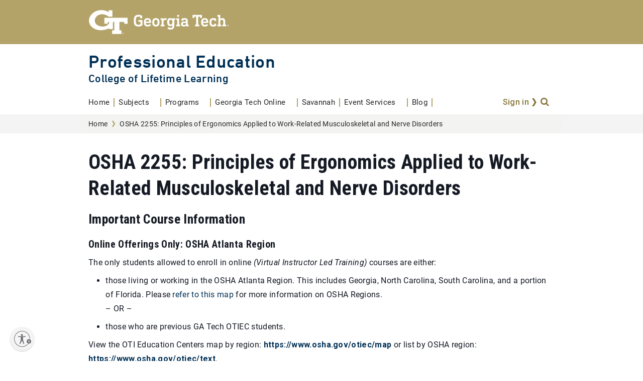

--- FILE ---
content_type: text/html; charset=UTF-8
request_url: https://pe.gatech.edu/sections/202200/22246/osha-2255-principles-ergonomics-applied-work-related-musculoskeletal-and-nerve
body_size: 58299
content:
<!DOCTYPE html>
<html lang="en" dir="ltr" prefix="og: https://ogp.me/ns#">
  <head>
    <meta charset="utf-8" />
<script type="text/javascript">(window.NREUM||(NREUM={})).init={privacy:{cookies_enabled:true},ajax:{deny_list:["bam.nr-data.net"]},feature_flags:["soft_nav"],distributed_tracing:{enabled:true}};(window.NREUM||(NREUM={})).loader_config={agentID:"1588757586",accountID:"3727037",trustKey:"66686",xpid:"VwEFVlZQDxABUVRQAwYFVlAG",licenseKey:"NRJS-d0a566e8b1fc1c61aba",applicationID:"1552472047",browserID:"1588757586"};;/*! For license information please see nr-loader-spa-1.308.0.min.js.LICENSE.txt */
(()=>{var e,t,r={384:(e,t,r)=>{"use strict";r.d(t,{NT:()=>a,US:()=>u,Zm:()=>o,bQ:()=>d,dV:()=>c,pV:()=>l});var n=r(6154),i=r(1863),s=r(1910);const a={beacon:"bam.nr-data.net",errorBeacon:"bam.nr-data.net"};function o(){return n.gm.NREUM||(n.gm.NREUM={}),void 0===n.gm.newrelic&&(n.gm.newrelic=n.gm.NREUM),n.gm.NREUM}function c(){let e=o();return e.o||(e.o={ST:n.gm.setTimeout,SI:n.gm.setImmediate||n.gm.setInterval,CT:n.gm.clearTimeout,XHR:n.gm.XMLHttpRequest,REQ:n.gm.Request,EV:n.gm.Event,PR:n.gm.Promise,MO:n.gm.MutationObserver,FETCH:n.gm.fetch,WS:n.gm.WebSocket},(0,s.i)(...Object.values(e.o))),e}function d(e,t){let r=o();r.initializedAgents??={},t.initializedAt={ms:(0,i.t)(),date:new Date},r.initializedAgents[e]=t}function u(e,t){o()[e]=t}function l(){return function(){let e=o();const t=e.info||{};e.info={beacon:a.beacon,errorBeacon:a.errorBeacon,...t}}(),function(){let e=o();const t=e.init||{};e.init={...t}}(),c(),function(){let e=o();const t=e.loader_config||{};e.loader_config={...t}}(),o()}},782:(e,t,r)=>{"use strict";r.d(t,{T:()=>n});const n=r(860).K7.pageViewTiming},860:(e,t,r)=>{"use strict";r.d(t,{$J:()=>u,K7:()=>c,P3:()=>d,XX:()=>i,Yy:()=>o,df:()=>s,qY:()=>n,v4:()=>a});const n="events",i="jserrors",s="browser/blobs",a="rum",o="browser/logs",c={ajax:"ajax",genericEvents:"generic_events",jserrors:i,logging:"logging",metrics:"metrics",pageAction:"page_action",pageViewEvent:"page_view_event",pageViewTiming:"page_view_timing",sessionReplay:"session_replay",sessionTrace:"session_trace",softNav:"soft_navigations",spa:"spa"},d={[c.pageViewEvent]:1,[c.pageViewTiming]:2,[c.metrics]:3,[c.jserrors]:4,[c.spa]:5,[c.ajax]:6,[c.sessionTrace]:7,[c.softNav]:8,[c.sessionReplay]:9,[c.logging]:10,[c.genericEvents]:11},u={[c.pageViewEvent]:a,[c.pageViewTiming]:n,[c.ajax]:n,[c.spa]:n,[c.softNav]:n,[c.metrics]:i,[c.jserrors]:i,[c.sessionTrace]:s,[c.sessionReplay]:s,[c.logging]:o,[c.genericEvents]:"ins"}},944:(e,t,r)=>{"use strict";r.d(t,{R:()=>i});var n=r(3241);function i(e,t){"function"==typeof console.debug&&(console.debug("New Relic Warning: https://github.com/newrelic/newrelic-browser-agent/blob/main/docs/warning-codes.md#".concat(e),t),(0,n.W)({agentIdentifier:null,drained:null,type:"data",name:"warn",feature:"warn",data:{code:e,secondary:t}}))}},993:(e,t,r)=>{"use strict";r.d(t,{A$:()=>s,ET:()=>a,TZ:()=>o,p_:()=>i});var n=r(860);const i={ERROR:"ERROR",WARN:"WARN",INFO:"INFO",DEBUG:"DEBUG",TRACE:"TRACE"},s={OFF:0,ERROR:1,WARN:2,INFO:3,DEBUG:4,TRACE:5},a="log",o=n.K7.logging},1541:(e,t,r)=>{"use strict";r.d(t,{U:()=>i,f:()=>n});const n={MFE:"MFE",BA:"BA"};function i(e,t){if(2!==t?.harvestEndpointVersion)return{};const r=t.agentRef.runtime.appMetadata.agents[0].entityGuid;return e?{"source.id":e.id,"source.name":e.name,"source.type":e.type,"parent.id":e.parent?.id||r,"parent.type":e.parent?.type||n.BA}:{"entity.guid":r,appId:t.agentRef.info.applicationID}}},1687:(e,t,r)=>{"use strict";r.d(t,{Ak:()=>d,Ze:()=>h,x3:()=>u});var n=r(3241),i=r(7836),s=r(3606),a=r(860),o=r(2646);const c={};function d(e,t){const r={staged:!1,priority:a.P3[t]||0};l(e),c[e].get(t)||c[e].set(t,r)}function u(e,t){e&&c[e]&&(c[e].get(t)&&c[e].delete(t),p(e,t,!1),c[e].size&&f(e))}function l(e){if(!e)throw new Error("agentIdentifier required");c[e]||(c[e]=new Map)}function h(e="",t="feature",r=!1){if(l(e),!e||!c[e].get(t)||r)return p(e,t);c[e].get(t).staged=!0,f(e)}function f(e){const t=Array.from(c[e]);t.every(([e,t])=>t.staged)&&(t.sort((e,t)=>e[1].priority-t[1].priority),t.forEach(([t])=>{c[e].delete(t),p(e,t)}))}function p(e,t,r=!0){const a=e?i.ee.get(e):i.ee,c=s.i.handlers;if(!a.aborted&&a.backlog&&c){if((0,n.W)({agentIdentifier:e,type:"lifecycle",name:"drain",feature:t}),r){const e=a.backlog[t],r=c[t];if(r){for(let t=0;e&&t<e.length;++t)g(e[t],r);Object.entries(r).forEach(([e,t])=>{Object.values(t||{}).forEach(t=>{t[0]?.on&&t[0]?.context()instanceof o.y&&t[0].on(e,t[1])})})}}a.isolatedBacklog||delete c[t],a.backlog[t]=null,a.emit("drain-"+t,[])}}function g(e,t){var r=e[1];Object.values(t[r]||{}).forEach(t=>{var r=e[0];if(t[0]===r){var n=t[1],i=e[3],s=e[2];n.apply(i,s)}})}},1738:(e,t,r)=>{"use strict";r.d(t,{U:()=>f,Y:()=>h});var n=r(3241),i=r(9908),s=r(1863),a=r(944),o=r(5701),c=r(3969),d=r(8362),u=r(860),l=r(4261);function h(e,t,r,s){const h=s||r;!h||h[e]&&h[e]!==d.d.prototype[e]||(h[e]=function(){(0,i.p)(c.xV,["API/"+e+"/called"],void 0,u.K7.metrics,r.ee),(0,n.W)({agentIdentifier:r.agentIdentifier,drained:!!o.B?.[r.agentIdentifier],type:"data",name:"api",feature:l.Pl+e,data:{}});try{return t.apply(this,arguments)}catch(e){(0,a.R)(23,e)}})}function f(e,t,r,n,a){const o=e.info;null===r?delete o.jsAttributes[t]:o.jsAttributes[t]=r,(a||null===r)&&(0,i.p)(l.Pl+n,[(0,s.t)(),t,r],void 0,"session",e.ee)}},1741:(e,t,r)=>{"use strict";r.d(t,{W:()=>s});var n=r(944),i=r(4261);class s{#e(e,...t){if(this[e]!==s.prototype[e])return this[e](...t);(0,n.R)(35,e)}addPageAction(e,t){return this.#e(i.hG,e,t)}register(e){return this.#e(i.eY,e)}recordCustomEvent(e,t){return this.#e(i.fF,e,t)}setPageViewName(e,t){return this.#e(i.Fw,e,t)}setCustomAttribute(e,t,r){return this.#e(i.cD,e,t,r)}noticeError(e,t){return this.#e(i.o5,e,t)}setUserId(e,t=!1){return this.#e(i.Dl,e,t)}setApplicationVersion(e){return this.#e(i.nb,e)}setErrorHandler(e){return this.#e(i.bt,e)}addRelease(e,t){return this.#e(i.k6,e,t)}log(e,t){return this.#e(i.$9,e,t)}start(){return this.#e(i.d3)}finished(e){return this.#e(i.BL,e)}recordReplay(){return this.#e(i.CH)}pauseReplay(){return this.#e(i.Tb)}addToTrace(e){return this.#e(i.U2,e)}setCurrentRouteName(e){return this.#e(i.PA,e)}interaction(e){return this.#e(i.dT,e)}wrapLogger(e,t,r){return this.#e(i.Wb,e,t,r)}measure(e,t){return this.#e(i.V1,e,t)}consent(e){return this.#e(i.Pv,e)}}},1863:(e,t,r)=>{"use strict";function n(){return Math.floor(performance.now())}r.d(t,{t:()=>n})},1910:(e,t,r)=>{"use strict";r.d(t,{i:()=>s});var n=r(944);const i=new Map;function s(...e){return e.every(e=>{if(i.has(e))return i.get(e);const t="function"==typeof e?e.toString():"",r=t.includes("[native code]"),s=t.includes("nrWrapper");return r||s||(0,n.R)(64,e?.name||t),i.set(e,r),r})}},2555:(e,t,r)=>{"use strict";r.d(t,{D:()=>o,f:()=>a});var n=r(384),i=r(8122);const s={beacon:n.NT.beacon,errorBeacon:n.NT.errorBeacon,licenseKey:void 0,applicationID:void 0,sa:void 0,queueTime:void 0,applicationTime:void 0,ttGuid:void 0,user:void 0,account:void 0,product:void 0,extra:void 0,jsAttributes:{},userAttributes:void 0,atts:void 0,transactionName:void 0,tNamePlain:void 0};function a(e){try{return!!e.licenseKey&&!!e.errorBeacon&&!!e.applicationID}catch(e){return!1}}const o=e=>(0,i.a)(e,s)},2614:(e,t,r)=>{"use strict";r.d(t,{BB:()=>a,H3:()=>n,g:()=>d,iL:()=>c,tS:()=>o,uh:()=>i,wk:()=>s});const n="NRBA",i="SESSION",s=144e5,a=18e5,o={STARTED:"session-started",PAUSE:"session-pause",RESET:"session-reset",RESUME:"session-resume",UPDATE:"session-update"},c={SAME_TAB:"same-tab",CROSS_TAB:"cross-tab"},d={OFF:0,FULL:1,ERROR:2}},2646:(e,t,r)=>{"use strict";r.d(t,{y:()=>n});class n{constructor(e){this.contextId=e}}},2843:(e,t,r)=>{"use strict";r.d(t,{G:()=>s,u:()=>i});var n=r(3878);function i(e,t=!1,r,i){(0,n.DD)("visibilitychange",function(){if(t)return void("hidden"===document.visibilityState&&e());e(document.visibilityState)},r,i)}function s(e,t,r){(0,n.sp)("pagehide",e,t,r)}},3241:(e,t,r)=>{"use strict";r.d(t,{W:()=>s});var n=r(6154);const i="newrelic";function s(e={}){try{n.gm.dispatchEvent(new CustomEvent(i,{detail:e}))}catch(e){}}},3304:(e,t,r)=>{"use strict";r.d(t,{A:()=>s});var n=r(7836);const i=()=>{const e=new WeakSet;return(t,r)=>{if("object"==typeof r&&null!==r){if(e.has(r))return;e.add(r)}return r}};function s(e){try{return JSON.stringify(e,i())??""}catch(e){try{n.ee.emit("internal-error",[e])}catch(e){}return""}}},3333:(e,t,r)=>{"use strict";r.d(t,{$v:()=>u,TZ:()=>n,Xh:()=>c,Zp:()=>i,kd:()=>d,mq:()=>o,nf:()=>a,qN:()=>s});const n=r(860).K7.genericEvents,i=["auxclick","click","copy","keydown","paste","scrollend"],s=["focus","blur"],a=4,o=1e3,c=2e3,d=["PageAction","UserAction","BrowserPerformance"],u={RESOURCES:"experimental.resources",REGISTER:"register"}},3434:(e,t,r)=>{"use strict";r.d(t,{Jt:()=>s,YM:()=>d});var n=r(7836),i=r(5607);const s="nr@original:".concat(i.W),a=50;var o=Object.prototype.hasOwnProperty,c=!1;function d(e,t){return e||(e=n.ee),r.inPlace=function(e,t,n,i,s){n||(n="");const a="-"===n.charAt(0);for(let o=0;o<t.length;o++){const c=t[o],d=e[c];l(d)||(e[c]=r(d,a?c+n:n,i,c,s))}},r.flag=s,r;function r(t,r,n,c,d){return l(t)?t:(r||(r=""),nrWrapper[s]=t,function(e,t,r){if(Object.defineProperty&&Object.keys)try{return Object.keys(e).forEach(function(r){Object.defineProperty(t,r,{get:function(){return e[r]},set:function(t){return e[r]=t,t}})}),t}catch(e){u([e],r)}for(var n in e)o.call(e,n)&&(t[n]=e[n])}(t,nrWrapper,e),nrWrapper);function nrWrapper(){var s,o,l,h;let f;try{o=this,s=[...arguments],l="function"==typeof n?n(s,o):n||{}}catch(t){u([t,"",[s,o,c],l],e)}i(r+"start",[s,o,c],l,d);const p=performance.now();let g;try{return h=t.apply(o,s),g=performance.now(),h}catch(e){throw g=performance.now(),i(r+"err",[s,o,e],l,d),f=e,f}finally{const e=g-p,t={start:p,end:g,duration:e,isLongTask:e>=a,methodName:c,thrownError:f};t.isLongTask&&i("long-task",[t,o],l,d),i(r+"end",[s,o,h],l,d)}}}function i(r,n,i,s){if(!c||t){var a=c;c=!0;try{e.emit(r,n,i,t,s)}catch(t){u([t,r,n,i],e)}c=a}}}function u(e,t){t||(t=n.ee);try{t.emit("internal-error",e)}catch(e){}}function l(e){return!(e&&"function"==typeof e&&e.apply&&!e[s])}},3606:(e,t,r)=>{"use strict";r.d(t,{i:()=>s});var n=r(9908);s.on=a;var i=s.handlers={};function s(e,t,r,s){a(s||n.d,i,e,t,r)}function a(e,t,r,i,s){s||(s="feature"),e||(e=n.d);var a=t[s]=t[s]||{};(a[r]=a[r]||[]).push([e,i])}},3738:(e,t,r)=>{"use strict";r.d(t,{He:()=>i,Kp:()=>o,Lc:()=>d,Rz:()=>u,TZ:()=>n,bD:()=>s,d3:()=>a,jx:()=>l,sl:()=>h,uP:()=>c});const n=r(860).K7.sessionTrace,i="bstResource",s="resource",a="-start",o="-end",c="fn"+a,d="fn"+o,u="pushState",l=1e3,h=3e4},3785:(e,t,r)=>{"use strict";r.d(t,{R:()=>c,b:()=>d});var n=r(9908),i=r(1863),s=r(860),a=r(3969),o=r(993);function c(e,t,r={},c=o.p_.INFO,d=!0,u,l=(0,i.t)()){(0,n.p)(a.xV,["API/logging/".concat(c.toLowerCase(),"/called")],void 0,s.K7.metrics,e),(0,n.p)(o.ET,[l,t,r,c,d,u],void 0,s.K7.logging,e)}function d(e){return"string"==typeof e&&Object.values(o.p_).some(t=>t===e.toUpperCase().trim())}},3878:(e,t,r)=>{"use strict";function n(e,t){return{capture:e,passive:!1,signal:t}}function i(e,t,r=!1,i){window.addEventListener(e,t,n(r,i))}function s(e,t,r=!1,i){document.addEventListener(e,t,n(r,i))}r.d(t,{DD:()=>s,jT:()=>n,sp:()=>i})},3962:(e,t,r)=>{"use strict";r.d(t,{AM:()=>a,O2:()=>l,OV:()=>s,Qu:()=>h,TZ:()=>c,ih:()=>f,pP:()=>o,t1:()=>u,tC:()=>i,wD:()=>d});var n=r(860);const i=["click","keydown","submit"],s="popstate",a="api",o="initialPageLoad",c=n.K7.softNav,d=5e3,u=500,l={INITIAL_PAGE_LOAD:"",ROUTE_CHANGE:1,UNSPECIFIED:2},h={INTERACTION:1,AJAX:2,CUSTOM_END:3,CUSTOM_TRACER:4},f={IP:"in progress",PF:"pending finish",FIN:"finished",CAN:"cancelled"}},3969:(e,t,r)=>{"use strict";r.d(t,{TZ:()=>n,XG:()=>o,rs:()=>i,xV:()=>a,z_:()=>s});const n=r(860).K7.metrics,i="sm",s="cm",a="storeSupportabilityMetrics",o="storeEventMetrics"},4234:(e,t,r)=>{"use strict";r.d(t,{W:()=>s});var n=r(7836),i=r(1687);class s{constructor(e,t){this.agentIdentifier=e,this.ee=n.ee.get(e),this.featureName=t,this.blocked=!1}deregisterDrain(){(0,i.x3)(this.agentIdentifier,this.featureName)}}},4261:(e,t,r)=>{"use strict";r.d(t,{$9:()=>u,BL:()=>c,CH:()=>p,Dl:()=>R,Fw:()=>w,PA:()=>v,Pl:()=>n,Pv:()=>A,Tb:()=>h,U2:()=>a,V1:()=>E,Wb:()=>T,bt:()=>y,cD:()=>b,d3:()=>x,dT:()=>d,eY:()=>g,fF:()=>f,hG:()=>s,hw:()=>i,k6:()=>o,nb:()=>m,o5:()=>l});const n="api-",i=n+"ixn-",s="addPageAction",a="addToTrace",o="addRelease",c="finished",d="interaction",u="log",l="noticeError",h="pauseReplay",f="recordCustomEvent",p="recordReplay",g="register",m="setApplicationVersion",v="setCurrentRouteName",b="setCustomAttribute",y="setErrorHandler",w="setPageViewName",R="setUserId",x="start",T="wrapLogger",E="measure",A="consent"},5205:(e,t,r)=>{"use strict";r.d(t,{j:()=>S});var n=r(384),i=r(1741);var s=r(2555),a=r(3333);const o=e=>{if(!e||"string"!=typeof e)return!1;try{document.createDocumentFragment().querySelector(e)}catch{return!1}return!0};var c=r(2614),d=r(944),u=r(8122);const l="[data-nr-mask]",h=e=>(0,u.a)(e,(()=>{const e={feature_flags:[],experimental:{allow_registered_children:!1,resources:!1},mask_selector:"*",block_selector:"[data-nr-block]",mask_input_options:{color:!1,date:!1,"datetime-local":!1,email:!1,month:!1,number:!1,range:!1,search:!1,tel:!1,text:!1,time:!1,url:!1,week:!1,textarea:!1,select:!1,password:!0}};return{ajax:{deny_list:void 0,block_internal:!0,enabled:!0,autoStart:!0},api:{get allow_registered_children(){return e.feature_flags.includes(a.$v.REGISTER)||e.experimental.allow_registered_children},set allow_registered_children(t){e.experimental.allow_registered_children=t},duplicate_registered_data:!1},browser_consent_mode:{enabled:!1},distributed_tracing:{enabled:void 0,exclude_newrelic_header:void 0,cors_use_newrelic_header:void 0,cors_use_tracecontext_headers:void 0,allowed_origins:void 0},get feature_flags(){return e.feature_flags},set feature_flags(t){e.feature_flags=t},generic_events:{enabled:!0,autoStart:!0},harvest:{interval:30},jserrors:{enabled:!0,autoStart:!0},logging:{enabled:!0,autoStart:!0},metrics:{enabled:!0,autoStart:!0},obfuscate:void 0,page_action:{enabled:!0},page_view_event:{enabled:!0,autoStart:!0},page_view_timing:{enabled:!0,autoStart:!0},performance:{capture_marks:!1,capture_measures:!1,capture_detail:!0,resources:{get enabled(){return e.feature_flags.includes(a.$v.RESOURCES)||e.experimental.resources},set enabled(t){e.experimental.resources=t},asset_types:[],first_party_domains:[],ignore_newrelic:!0}},privacy:{cookies_enabled:!0},proxy:{assets:void 0,beacon:void 0},session:{expiresMs:c.wk,inactiveMs:c.BB},session_replay:{autoStart:!0,enabled:!1,preload:!1,sampling_rate:10,error_sampling_rate:100,collect_fonts:!1,inline_images:!1,fix_stylesheets:!0,mask_all_inputs:!0,get mask_text_selector(){return e.mask_selector},set mask_text_selector(t){o(t)?e.mask_selector="".concat(t,",").concat(l):""===t||null===t?e.mask_selector=l:(0,d.R)(5,t)},get block_class(){return"nr-block"},get ignore_class(){return"nr-ignore"},get mask_text_class(){return"nr-mask"},get block_selector(){return e.block_selector},set block_selector(t){o(t)?e.block_selector+=",".concat(t):""!==t&&(0,d.R)(6,t)},get mask_input_options(){return e.mask_input_options},set mask_input_options(t){t&&"object"==typeof t?e.mask_input_options={...t,password:!0}:(0,d.R)(7,t)}},session_trace:{enabled:!0,autoStart:!0},soft_navigations:{enabled:!0,autoStart:!0},spa:{enabled:!0,autoStart:!0},ssl:void 0,user_actions:{enabled:!0,elementAttributes:["id","className","tagName","type"]}}})());var f=r(6154),p=r(9324);let g=0;const m={buildEnv:p.F3,distMethod:p.Xs,version:p.xv,originTime:f.WN},v={consented:!1},b={appMetadata:{},get consented(){return this.session?.state?.consent||v.consented},set consented(e){v.consented=e},customTransaction:void 0,denyList:void 0,disabled:!1,harvester:void 0,isolatedBacklog:!1,isRecording:!1,loaderType:void 0,maxBytes:3e4,obfuscator:void 0,onerror:void 0,ptid:void 0,releaseIds:{},session:void 0,timeKeeper:void 0,registeredEntities:[],jsAttributesMetadata:{bytes:0},get harvestCount(){return++g}},y=e=>{const t=(0,u.a)(e,b),r=Object.keys(m).reduce((e,t)=>(e[t]={value:m[t],writable:!1,configurable:!0,enumerable:!0},e),{});return Object.defineProperties(t,r)};var w=r(5701);const R=e=>{const t=e.startsWith("http");e+="/",r.p=t?e:"https://"+e};var x=r(7836),T=r(3241);const E={accountID:void 0,trustKey:void 0,agentID:void 0,licenseKey:void 0,applicationID:void 0,xpid:void 0},A=e=>(0,u.a)(e,E),_=new Set;function S(e,t={},r,a){let{init:o,info:c,loader_config:d,runtime:u={},exposed:l=!0}=t;if(!c){const e=(0,n.pV)();o=e.init,c=e.info,d=e.loader_config}e.init=h(o||{}),e.loader_config=A(d||{}),c.jsAttributes??={},f.bv&&(c.jsAttributes.isWorker=!0),e.info=(0,s.D)(c);const p=e.init,g=[c.beacon,c.errorBeacon];_.has(e.agentIdentifier)||(p.proxy.assets&&(R(p.proxy.assets),g.push(p.proxy.assets)),p.proxy.beacon&&g.push(p.proxy.beacon),e.beacons=[...g],function(e){const t=(0,n.pV)();Object.getOwnPropertyNames(i.W.prototype).forEach(r=>{const n=i.W.prototype[r];if("function"!=typeof n||"constructor"===n)return;let s=t[r];e[r]&&!1!==e.exposed&&"micro-agent"!==e.runtime?.loaderType&&(t[r]=(...t)=>{const n=e[r](...t);return s?s(...t):n})})}(e),(0,n.US)("activatedFeatures",w.B)),u.denyList=[...p.ajax.deny_list||[],...p.ajax.block_internal?g:[]],u.ptid=e.agentIdentifier,u.loaderType=r,e.runtime=y(u),_.has(e.agentIdentifier)||(e.ee=x.ee.get(e.agentIdentifier),e.exposed=l,(0,T.W)({agentIdentifier:e.agentIdentifier,drained:!!w.B?.[e.agentIdentifier],type:"lifecycle",name:"initialize",feature:void 0,data:e.config})),_.add(e.agentIdentifier)}},5270:(e,t,r)=>{"use strict";r.d(t,{Aw:()=>a,SR:()=>s,rF:()=>o});var n=r(384),i=r(7767);function s(e){return!!(0,n.dV)().o.MO&&(0,i.V)(e)&&!0===e?.session_trace.enabled}function a(e){return!0===e?.session_replay.preload&&s(e)}function o(e,t){try{if("string"==typeof t?.type){if("password"===t.type.toLowerCase())return"*".repeat(e?.length||0);if(void 0!==t?.dataset?.nrUnmask||t?.classList?.contains("nr-unmask"))return e}}catch(e){}return"string"==typeof e?e.replace(/[\S]/g,"*"):"*".repeat(e?.length||0)}},5289:(e,t,r)=>{"use strict";r.d(t,{GG:()=>a,Qr:()=>c,sB:()=>o});var n=r(3878),i=r(6389);function s(){return"undefined"==typeof document||"complete"===document.readyState}function a(e,t){if(s())return e();const r=(0,i.J)(e),a=setInterval(()=>{s()&&(clearInterval(a),r())},500);(0,n.sp)("load",r,t)}function o(e){if(s())return e();(0,n.DD)("DOMContentLoaded",e)}function c(e){if(s())return e();(0,n.sp)("popstate",e)}},5607:(e,t,r)=>{"use strict";r.d(t,{W:()=>n});const n=(0,r(9566).bz)()},5701:(e,t,r)=>{"use strict";r.d(t,{B:()=>s,t:()=>a});var n=r(3241);const i=new Set,s={};function a(e,t){const r=t.agentIdentifier;s[r]??={},e&&"object"==typeof e&&(i.has(r)||(t.ee.emit("rumresp",[e]),s[r]=e,i.add(r),(0,n.W)({agentIdentifier:r,loaded:!0,drained:!0,type:"lifecycle",name:"load",feature:void 0,data:e})))}},6154:(e,t,r)=>{"use strict";r.d(t,{OF:()=>d,RI:()=>i,WN:()=>h,bv:()=>s,eN:()=>f,gm:()=>a,lR:()=>l,m:()=>c,mw:()=>o,sb:()=>u});var n=r(1863);const i="undefined"!=typeof window&&!!window.document,s="undefined"!=typeof WorkerGlobalScope&&("undefined"!=typeof self&&self instanceof WorkerGlobalScope&&self.navigator instanceof WorkerNavigator||"undefined"!=typeof globalThis&&globalThis instanceof WorkerGlobalScope&&globalThis.navigator instanceof WorkerNavigator),a=i?window:"undefined"!=typeof WorkerGlobalScope&&("undefined"!=typeof self&&self instanceof WorkerGlobalScope&&self||"undefined"!=typeof globalThis&&globalThis instanceof WorkerGlobalScope&&globalThis),o=Boolean("hidden"===a?.document?.visibilityState),c=""+a?.location,d=/iPad|iPhone|iPod/.test(a.navigator?.userAgent),u=d&&"undefined"==typeof SharedWorker,l=(()=>{const e=a.navigator?.userAgent?.match(/Firefox[/\s](\d+\.\d+)/);return Array.isArray(e)&&e.length>=2?+e[1]:0})(),h=Date.now()-(0,n.t)(),f=()=>"undefined"!=typeof PerformanceNavigationTiming&&a?.performance?.getEntriesByType("navigation")?.[0]?.responseStart},6344:(e,t,r)=>{"use strict";r.d(t,{BB:()=>u,Qb:()=>l,TZ:()=>i,Ug:()=>a,Vh:()=>s,_s:()=>o,bc:()=>d,yP:()=>c});var n=r(2614);const i=r(860).K7.sessionReplay,s="errorDuringReplay",a=.12,o={DomContentLoaded:0,Load:1,FullSnapshot:2,IncrementalSnapshot:3,Meta:4,Custom:5},c={[n.g.ERROR]:15e3,[n.g.FULL]:3e5,[n.g.OFF]:0},d={RESET:{message:"Session was reset",sm:"Reset"},IMPORT:{message:"Recorder failed to import",sm:"Import"},TOO_MANY:{message:"429: Too Many Requests",sm:"Too-Many"},TOO_BIG:{message:"Payload was too large",sm:"Too-Big"},CROSS_TAB:{message:"Session Entity was set to OFF on another tab",sm:"Cross-Tab"},ENTITLEMENTS:{message:"Session Replay is not allowed and will not be started",sm:"Entitlement"}},u=5e3,l={API:"api",RESUME:"resume",SWITCH_TO_FULL:"switchToFull",INITIALIZE:"initialize",PRELOAD:"preload"}},6389:(e,t,r)=>{"use strict";function n(e,t=500,r={}){const n=r?.leading||!1;let i;return(...r)=>{n&&void 0===i&&(e.apply(this,r),i=setTimeout(()=>{i=clearTimeout(i)},t)),n||(clearTimeout(i),i=setTimeout(()=>{e.apply(this,r)},t))}}function i(e){let t=!1;return(...r)=>{t||(t=!0,e.apply(this,r))}}r.d(t,{J:()=>i,s:()=>n})},6630:(e,t,r)=>{"use strict";r.d(t,{T:()=>n});const n=r(860).K7.pageViewEvent},6774:(e,t,r)=>{"use strict";r.d(t,{T:()=>n});const n=r(860).K7.jserrors},7295:(e,t,r)=>{"use strict";r.d(t,{Xv:()=>a,gX:()=>i,iW:()=>s});var n=[];function i(e){if(!e||s(e))return!1;if(0===n.length)return!0;if("*"===n[0].hostname)return!1;for(var t=0;t<n.length;t++){var r=n[t];if(r.hostname.test(e.hostname)&&r.pathname.test(e.pathname))return!1}return!0}function s(e){return void 0===e.hostname}function a(e){if(n=[],e&&e.length)for(var t=0;t<e.length;t++){let r=e[t];if(!r)continue;if("*"===r)return void(n=[{hostname:"*"}]);0===r.indexOf("http://")?r=r.substring(7):0===r.indexOf("https://")&&(r=r.substring(8));const i=r.indexOf("/");let s,a;i>0?(s=r.substring(0,i),a=r.substring(i)):(s=r,a="*");let[c]=s.split(":");n.push({hostname:o(c),pathname:o(a,!0)})}}function o(e,t=!1){const r=e.replace(/[.+?^${}()|[\]\\]/g,e=>"\\"+e).replace(/\*/g,".*?");return new RegExp((t?"^":"")+r+"$")}},7485:(e,t,r)=>{"use strict";r.d(t,{D:()=>i});var n=r(6154);function i(e){if(0===(e||"").indexOf("data:"))return{protocol:"data"};try{const t=new URL(e,location.href),r={port:t.port,hostname:t.hostname,pathname:t.pathname,search:t.search,protocol:t.protocol.slice(0,t.protocol.indexOf(":")),sameOrigin:t.protocol===n.gm?.location?.protocol&&t.host===n.gm?.location?.host};return r.port&&""!==r.port||("http:"===t.protocol&&(r.port="80"),"https:"===t.protocol&&(r.port="443")),r.pathname&&""!==r.pathname?r.pathname.startsWith("/")||(r.pathname="/".concat(r.pathname)):r.pathname="/",r}catch(e){return{}}}},7699:(e,t,r)=>{"use strict";r.d(t,{It:()=>s,KC:()=>o,No:()=>i,qh:()=>a});var n=r(860);const i=16e3,s=1e6,a="SESSION_ERROR",o={[n.K7.logging]:!0,[n.K7.genericEvents]:!1,[n.K7.jserrors]:!1,[n.K7.ajax]:!1}},7767:(e,t,r)=>{"use strict";r.d(t,{V:()=>i});var n=r(6154);const i=e=>n.RI&&!0===e?.privacy.cookies_enabled},7836:(e,t,r)=>{"use strict";r.d(t,{P:()=>o,ee:()=>c});var n=r(384),i=r(8990),s=r(2646),a=r(5607);const o="nr@context:".concat(a.W),c=function e(t,r){var n={},a={},u={},l=!1;try{l=16===r.length&&d.initializedAgents?.[r]?.runtime.isolatedBacklog}catch(e){}var h={on:p,addEventListener:p,removeEventListener:function(e,t){var r=n[e];if(!r)return;for(var i=0;i<r.length;i++)r[i]===t&&r.splice(i,1)},emit:function(e,r,n,i,s){!1!==s&&(s=!0);if(c.aborted&&!i)return;t&&s&&t.emit(e,r,n);var o=f(n);g(e).forEach(e=>{e.apply(o,r)});var d=v()[a[e]];d&&d.push([h,e,r,o]);return o},get:m,listeners:g,context:f,buffer:function(e,t){const r=v();if(t=t||"feature",h.aborted)return;Object.entries(e||{}).forEach(([e,n])=>{a[n]=t,t in r||(r[t]=[])})},abort:function(){h._aborted=!0,Object.keys(h.backlog).forEach(e=>{delete h.backlog[e]})},isBuffering:function(e){return!!v()[a[e]]},debugId:r,backlog:l?{}:t&&"object"==typeof t.backlog?t.backlog:{},isolatedBacklog:l};return Object.defineProperty(h,"aborted",{get:()=>{let e=h._aborted||!1;return e||(t&&(e=t.aborted),e)}}),h;function f(e){return e&&e instanceof s.y?e:e?(0,i.I)(e,o,()=>new s.y(o)):new s.y(o)}function p(e,t){n[e]=g(e).concat(t)}function g(e){return n[e]||[]}function m(t){return u[t]=u[t]||e(h,t)}function v(){return h.backlog}}(void 0,"globalEE"),d=(0,n.Zm)();d.ee||(d.ee=c)},8122:(e,t,r)=>{"use strict";r.d(t,{a:()=>i});var n=r(944);function i(e,t){try{if(!e||"object"!=typeof e)return(0,n.R)(3);if(!t||"object"!=typeof t)return(0,n.R)(4);const r=Object.create(Object.getPrototypeOf(t),Object.getOwnPropertyDescriptors(t)),s=0===Object.keys(r).length?e:r;for(let a in s)if(void 0!==e[a])try{if(null===e[a]){r[a]=null;continue}Array.isArray(e[a])&&Array.isArray(t[a])?r[a]=Array.from(new Set([...e[a],...t[a]])):"object"==typeof e[a]&&"object"==typeof t[a]?r[a]=i(e[a],t[a]):r[a]=e[a]}catch(e){r[a]||(0,n.R)(1,e)}return r}catch(e){(0,n.R)(2,e)}}},8139:(e,t,r)=>{"use strict";r.d(t,{u:()=>h});var n=r(7836),i=r(3434),s=r(8990),a=r(6154);const o={},c=a.gm.XMLHttpRequest,d="addEventListener",u="removeEventListener",l="nr@wrapped:".concat(n.P);function h(e){var t=function(e){return(e||n.ee).get("events")}(e);if(o[t.debugId]++)return t;o[t.debugId]=1;var r=(0,i.YM)(t,!0);function h(e){r.inPlace(e,[d,u],"-",p)}function p(e,t){return e[1]}return"getPrototypeOf"in Object&&(a.RI&&f(document,h),c&&f(c.prototype,h),f(a.gm,h)),t.on(d+"-start",function(e,t){var n=e[1];if(null!==n&&("function"==typeof n||"object"==typeof n)&&"newrelic"!==e[0]){var i=(0,s.I)(n,l,function(){var e={object:function(){if("function"!=typeof n.handleEvent)return;return n.handleEvent.apply(n,arguments)},function:n}[typeof n];return e?r(e,"fn-",null,e.name||"anonymous"):n});this.wrapped=e[1]=i}}),t.on(u+"-start",function(e){e[1]=this.wrapped||e[1]}),t}function f(e,t,...r){let n=e;for(;"object"==typeof n&&!Object.prototype.hasOwnProperty.call(n,d);)n=Object.getPrototypeOf(n);n&&t(n,...r)}},8362:(e,t,r)=>{"use strict";r.d(t,{d:()=>s});var n=r(9566),i=r(1741);class s extends i.W{agentIdentifier=(0,n.LA)(16)}},8374:(e,t,r)=>{r.nc=(()=>{try{return document?.currentScript?.nonce}catch(e){}return""})()},8990:(e,t,r)=>{"use strict";r.d(t,{I:()=>i});var n=Object.prototype.hasOwnProperty;function i(e,t,r){if(n.call(e,t))return e[t];var i=r();if(Object.defineProperty&&Object.keys)try{return Object.defineProperty(e,t,{value:i,writable:!0,enumerable:!1}),i}catch(e){}return e[t]=i,i}},9119:(e,t,r)=>{"use strict";r.d(t,{L:()=>s});var n=/([^?#]*)[^#]*(#[^?]*|$).*/,i=/([^?#]*)().*/;function s(e,t){return e?e.replace(t?n:i,"$1$2"):e}},9300:(e,t,r)=>{"use strict";r.d(t,{T:()=>n});const n=r(860).K7.ajax},9324:(e,t,r)=>{"use strict";r.d(t,{AJ:()=>a,F3:()=>i,Xs:()=>s,Yq:()=>o,xv:()=>n});const n="1.308.0",i="PROD",s="CDN",a="@newrelic/rrweb",o="1.0.1"},9566:(e,t,r)=>{"use strict";r.d(t,{LA:()=>o,ZF:()=>c,bz:()=>a,el:()=>d});var n=r(6154);const i="xxxxxxxx-xxxx-4xxx-yxxx-xxxxxxxxxxxx";function s(e,t){return e?15&e[t]:16*Math.random()|0}function a(){const e=n.gm?.crypto||n.gm?.msCrypto;let t,r=0;return e&&e.getRandomValues&&(t=e.getRandomValues(new Uint8Array(30))),i.split("").map(e=>"x"===e?s(t,r++).toString(16):"y"===e?(3&s()|8).toString(16):e).join("")}function o(e){const t=n.gm?.crypto||n.gm?.msCrypto;let r,i=0;t&&t.getRandomValues&&(r=t.getRandomValues(new Uint8Array(e)));const a=[];for(var o=0;o<e;o++)a.push(s(r,i++).toString(16));return a.join("")}function c(){return o(16)}function d(){return o(32)}},9908:(e,t,r)=>{"use strict";r.d(t,{d:()=>n,p:()=>i});var n=r(7836).ee.get("handle");function i(e,t,r,i,s){s?(s.buffer([e],i),s.emit(e,t,r)):(n.buffer([e],i),n.emit(e,t,r))}}},n={};function i(e){var t=n[e];if(void 0!==t)return t.exports;var s=n[e]={exports:{}};return r[e](s,s.exports,i),s.exports}i.m=r,i.d=(e,t)=>{for(var r in t)i.o(t,r)&&!i.o(e,r)&&Object.defineProperty(e,r,{enumerable:!0,get:t[r]})},i.f={},i.e=e=>Promise.all(Object.keys(i.f).reduce((t,r)=>(i.f[r](e,t),t),[])),i.u=e=>({212:"nr-spa-compressor",249:"nr-spa-recorder",478:"nr-spa"}[e]+"-1.308.0.min.js"),i.o=(e,t)=>Object.prototype.hasOwnProperty.call(e,t),e={},t="NRBA-1.308.0.PROD:",i.l=(r,n,s,a)=>{if(e[r])e[r].push(n);else{var o,c;if(void 0!==s)for(var d=document.getElementsByTagName("script"),u=0;u<d.length;u++){var l=d[u];if(l.getAttribute("src")==r||l.getAttribute("data-webpack")==t+s){o=l;break}}if(!o){c=!0;var h={478:"sha512-RSfSVnmHk59T/uIPbdSE0LPeqcEdF4/+XhfJdBuccH5rYMOEZDhFdtnh6X6nJk7hGpzHd9Ujhsy7lZEz/ORYCQ==",249:"sha512-ehJXhmntm85NSqW4MkhfQqmeKFulra3klDyY0OPDUE+sQ3GokHlPh1pmAzuNy//3j4ac6lzIbmXLvGQBMYmrkg==",212:"sha512-B9h4CR46ndKRgMBcK+j67uSR2RCnJfGefU+A7FrgR/k42ovXy5x/MAVFiSvFxuVeEk/pNLgvYGMp1cBSK/G6Fg=="};(o=document.createElement("script")).charset="utf-8",i.nc&&o.setAttribute("nonce",i.nc),o.setAttribute("data-webpack",t+s),o.src=r,0!==o.src.indexOf(window.location.origin+"/")&&(o.crossOrigin="anonymous"),h[a]&&(o.integrity=h[a])}e[r]=[n];var f=(t,n)=>{o.onerror=o.onload=null,clearTimeout(p);var i=e[r];if(delete e[r],o.parentNode&&o.parentNode.removeChild(o),i&&i.forEach(e=>e(n)),t)return t(n)},p=setTimeout(f.bind(null,void 0,{type:"timeout",target:o}),12e4);o.onerror=f.bind(null,o.onerror),o.onload=f.bind(null,o.onload),c&&document.head.appendChild(o)}},i.r=e=>{"undefined"!=typeof Symbol&&Symbol.toStringTag&&Object.defineProperty(e,Symbol.toStringTag,{value:"Module"}),Object.defineProperty(e,"__esModule",{value:!0})},i.p="https://js-agent.newrelic.com/",(()=>{var e={38:0,788:0};i.f.j=(t,r)=>{var n=i.o(e,t)?e[t]:void 0;if(0!==n)if(n)r.push(n[2]);else{var s=new Promise((r,i)=>n=e[t]=[r,i]);r.push(n[2]=s);var a=i.p+i.u(t),o=new Error;i.l(a,r=>{if(i.o(e,t)&&(0!==(n=e[t])&&(e[t]=void 0),n)){var s=r&&("load"===r.type?"missing":r.type),a=r&&r.target&&r.target.src;o.message="Loading chunk "+t+" failed: ("+s+": "+a+")",o.name="ChunkLoadError",o.type=s,o.request=a,n[1](o)}},"chunk-"+t,t)}};var t=(t,r)=>{var n,s,[a,o,c]=r,d=0;if(a.some(t=>0!==e[t])){for(n in o)i.o(o,n)&&(i.m[n]=o[n]);if(c)c(i)}for(t&&t(r);d<a.length;d++)s=a[d],i.o(e,s)&&e[s]&&e[s][0](),e[s]=0},r=self["webpackChunk:NRBA-1.308.0.PROD"]=self["webpackChunk:NRBA-1.308.0.PROD"]||[];r.forEach(t.bind(null,0)),r.push=t.bind(null,r.push.bind(r))})(),(()=>{"use strict";i(8374);var e=i(8362),t=i(860);const r=Object.values(t.K7);var n=i(5205);var s=i(9908),a=i(1863),o=i(4261),c=i(1738);var d=i(1687),u=i(4234),l=i(5289),h=i(6154),f=i(944),p=i(5270),g=i(7767),m=i(6389),v=i(7699);class b extends u.W{constructor(e,t){super(e.agentIdentifier,t),this.agentRef=e,this.abortHandler=void 0,this.featAggregate=void 0,this.loadedSuccessfully=void 0,this.onAggregateImported=new Promise(e=>{this.loadedSuccessfully=e}),this.deferred=Promise.resolve(),!1===e.init[this.featureName].autoStart?this.deferred=new Promise((t,r)=>{this.ee.on("manual-start-all",(0,m.J)(()=>{(0,d.Ak)(e.agentIdentifier,this.featureName),t()}))}):(0,d.Ak)(e.agentIdentifier,t)}importAggregator(e,t,r={}){if(this.featAggregate)return;const n=async()=>{let n;await this.deferred;try{if((0,g.V)(e.init)){const{setupAgentSession:t}=await i.e(478).then(i.bind(i,8766));n=t(e)}}catch(e){(0,f.R)(20,e),this.ee.emit("internal-error",[e]),(0,s.p)(v.qh,[e],void 0,this.featureName,this.ee)}try{if(!this.#t(this.featureName,n,e.init))return(0,d.Ze)(this.agentIdentifier,this.featureName),void this.loadedSuccessfully(!1);const{Aggregate:i}=await t();this.featAggregate=new i(e,r),e.runtime.harvester.initializedAggregates.push(this.featAggregate),this.loadedSuccessfully(!0)}catch(e){(0,f.R)(34,e),this.abortHandler?.(),(0,d.Ze)(this.agentIdentifier,this.featureName,!0),this.loadedSuccessfully(!1),this.ee&&this.ee.abort()}};h.RI?(0,l.GG)(()=>n(),!0):n()}#t(e,r,n){if(this.blocked)return!1;switch(e){case t.K7.sessionReplay:return(0,p.SR)(n)&&!!r;case t.K7.sessionTrace:return!!r;default:return!0}}}var y=i(6630),w=i(2614),R=i(3241);class x extends b{static featureName=y.T;constructor(e){var t;super(e,y.T),this.setupInspectionEvents(e.agentIdentifier),t=e,(0,c.Y)(o.Fw,function(e,r){"string"==typeof e&&("/"!==e.charAt(0)&&(e="/"+e),t.runtime.customTransaction=(r||"http://custom.transaction")+e,(0,s.p)(o.Pl+o.Fw,[(0,a.t)()],void 0,void 0,t.ee))},t),this.importAggregator(e,()=>i.e(478).then(i.bind(i,2467)))}setupInspectionEvents(e){const t=(t,r)=>{t&&(0,R.W)({agentIdentifier:e,timeStamp:t.timeStamp,loaded:"complete"===t.target.readyState,type:"window",name:r,data:t.target.location+""})};(0,l.sB)(e=>{t(e,"DOMContentLoaded")}),(0,l.GG)(e=>{t(e,"load")}),(0,l.Qr)(e=>{t(e,"navigate")}),this.ee.on(w.tS.UPDATE,(t,r)=>{(0,R.W)({agentIdentifier:e,type:"lifecycle",name:"session",data:r})})}}var T=i(384);class E extends e.d{constructor(e){var t;(super(),h.gm)?(this.features={},(0,T.bQ)(this.agentIdentifier,this),this.desiredFeatures=new Set(e.features||[]),this.desiredFeatures.add(x),(0,n.j)(this,e,e.loaderType||"agent"),t=this,(0,c.Y)(o.cD,function(e,r,n=!1){if("string"==typeof e){if(["string","number","boolean"].includes(typeof r)||null===r)return(0,c.U)(t,e,r,o.cD,n);(0,f.R)(40,typeof r)}else(0,f.R)(39,typeof e)},t),function(e){(0,c.Y)(o.Dl,function(t,r=!1){if("string"!=typeof t&&null!==t)return void(0,f.R)(41,typeof t);const n=e.info.jsAttributes["enduser.id"];r&&null!=n&&n!==t?(0,s.p)(o.Pl+"setUserIdAndResetSession",[t],void 0,"session",e.ee):(0,c.U)(e,"enduser.id",t,o.Dl,!0)},e)}(this),function(e){(0,c.Y)(o.nb,function(t){if("string"==typeof t||null===t)return(0,c.U)(e,"application.version",t,o.nb,!1);(0,f.R)(42,typeof t)},e)}(this),function(e){(0,c.Y)(o.d3,function(){e.ee.emit("manual-start-all")},e)}(this),function(e){(0,c.Y)(o.Pv,function(t=!0){if("boolean"==typeof t){if((0,s.p)(o.Pl+o.Pv,[t],void 0,"session",e.ee),e.runtime.consented=t,t){const t=e.features.page_view_event;t.onAggregateImported.then(e=>{const r=t.featAggregate;e&&!r.sentRum&&r.sendRum()})}}else(0,f.R)(65,typeof t)},e)}(this),this.run()):(0,f.R)(21)}get config(){return{info:this.info,init:this.init,loader_config:this.loader_config,runtime:this.runtime}}get api(){return this}run(){try{const e=function(e){const t={};return r.forEach(r=>{t[r]=!!e[r]?.enabled}),t}(this.init),n=[...this.desiredFeatures];n.sort((e,r)=>t.P3[e.featureName]-t.P3[r.featureName]),n.forEach(r=>{if(!e[r.featureName]&&r.featureName!==t.K7.pageViewEvent)return;if(r.featureName===t.K7.spa)return void(0,f.R)(67);const n=function(e){switch(e){case t.K7.ajax:return[t.K7.jserrors];case t.K7.sessionTrace:return[t.K7.ajax,t.K7.pageViewEvent];case t.K7.sessionReplay:return[t.K7.sessionTrace];case t.K7.pageViewTiming:return[t.K7.pageViewEvent];default:return[]}}(r.featureName).filter(e=>!(e in this.features));n.length>0&&(0,f.R)(36,{targetFeature:r.featureName,missingDependencies:n}),this.features[r.featureName]=new r(this)})}catch(e){(0,f.R)(22,e);for(const e in this.features)this.features[e].abortHandler?.();const t=(0,T.Zm)();delete t.initializedAgents[this.agentIdentifier]?.features,delete this.sharedAggregator;return t.ee.get(this.agentIdentifier).abort(),!1}}}var A=i(2843),_=i(782);class S extends b{static featureName=_.T;constructor(e){super(e,_.T),h.RI&&((0,A.u)(()=>(0,s.p)("docHidden",[(0,a.t)()],void 0,_.T,this.ee),!0),(0,A.G)(()=>(0,s.p)("winPagehide",[(0,a.t)()],void 0,_.T,this.ee)),this.importAggregator(e,()=>i.e(478).then(i.bind(i,9917))))}}var O=i(3969);class I extends b{static featureName=O.TZ;constructor(e){super(e,O.TZ),h.RI&&document.addEventListener("securitypolicyviolation",e=>{(0,s.p)(O.xV,["Generic/CSPViolation/Detected"],void 0,this.featureName,this.ee)}),this.importAggregator(e,()=>i.e(478).then(i.bind(i,6555)))}}var N=i(6774),P=i(3878),k=i(3304);class D{constructor(e,t,r,n,i){this.name="UncaughtError",this.message="string"==typeof e?e:(0,k.A)(e),this.sourceURL=t,this.line=r,this.column=n,this.__newrelic=i}}function C(e){return M(e)?e:new D(void 0!==e?.message?e.message:e,e?.filename||e?.sourceURL,e?.lineno||e?.line,e?.colno||e?.col,e?.__newrelic,e?.cause)}function j(e){const t="Unhandled Promise Rejection: ";if(!e?.reason)return;if(M(e.reason)){try{e.reason.message.startsWith(t)||(e.reason.message=t+e.reason.message)}catch(e){}return C(e.reason)}const r=C(e.reason);return(r.message||"").startsWith(t)||(r.message=t+r.message),r}function L(e){if(e.error instanceof SyntaxError&&!/:\d+$/.test(e.error.stack?.trim())){const t=new D(e.message,e.filename,e.lineno,e.colno,e.error.__newrelic,e.cause);return t.name=SyntaxError.name,t}return M(e.error)?e.error:C(e)}function M(e){return e instanceof Error&&!!e.stack}function H(e,r,n,i,o=(0,a.t)()){"string"==typeof e&&(e=new Error(e)),(0,s.p)("err",[e,o,!1,r,n.runtime.isRecording,void 0,i],void 0,t.K7.jserrors,n.ee),(0,s.p)("uaErr",[],void 0,t.K7.genericEvents,n.ee)}var B=i(1541),K=i(993),W=i(3785);function U(e,{customAttributes:t={},level:r=K.p_.INFO}={},n,i,s=(0,a.t)()){(0,W.R)(n.ee,e,t,r,!1,i,s)}function F(e,r,n,i,c=(0,a.t)()){(0,s.p)(o.Pl+o.hG,[c,e,r,i],void 0,t.K7.genericEvents,n.ee)}function V(e,r,n,i,c=(0,a.t)()){const{start:d,end:u,customAttributes:l}=r||{},h={customAttributes:l||{}};if("object"!=typeof h.customAttributes||"string"!=typeof e||0===e.length)return void(0,f.R)(57);const p=(e,t)=>null==e?t:"number"==typeof e?e:e instanceof PerformanceMark?e.startTime:Number.NaN;if(h.start=p(d,0),h.end=p(u,c),Number.isNaN(h.start)||Number.isNaN(h.end))(0,f.R)(57);else{if(h.duration=h.end-h.start,!(h.duration<0))return(0,s.p)(o.Pl+o.V1,[h,e,i],void 0,t.K7.genericEvents,n.ee),h;(0,f.R)(58)}}function G(e,r={},n,i,c=(0,a.t)()){(0,s.p)(o.Pl+o.fF,[c,e,r,i],void 0,t.K7.genericEvents,n.ee)}function z(e){(0,c.Y)(o.eY,function(t){return Y(e,t)},e)}function Y(e,r,n){(0,f.R)(54,"newrelic.register"),r||={},r.type=B.f.MFE,r.licenseKey||=e.info.licenseKey,r.blocked=!1,r.parent=n||{},Array.isArray(r.tags)||(r.tags=[]);const i={};r.tags.forEach(e=>{"name"!==e&&"id"!==e&&(i["source.".concat(e)]=!0)}),r.isolated??=!0;let o=()=>{};const c=e.runtime.registeredEntities;if(!r.isolated){const e=c.find(({metadata:{target:{id:e}}})=>e===r.id&&!r.isolated);if(e)return e}const d=e=>{r.blocked=!0,o=e};function u(e){return"string"==typeof e&&!!e.trim()&&e.trim().length<501||"number"==typeof e}e.init.api.allow_registered_children||d((0,m.J)(()=>(0,f.R)(55))),u(r.id)&&u(r.name)||d((0,m.J)(()=>(0,f.R)(48,r)));const l={addPageAction:(t,n={})=>g(F,[t,{...i,...n},e],r),deregister:()=>{d((0,m.J)(()=>(0,f.R)(68)))},log:(t,n={})=>g(U,[t,{...n,customAttributes:{...i,...n.customAttributes||{}}},e],r),measure:(t,n={})=>g(V,[t,{...n,customAttributes:{...i,...n.customAttributes||{}}},e],r),noticeError:(t,n={})=>g(H,[t,{...i,...n},e],r),register:(t={})=>g(Y,[e,t],l.metadata.target),recordCustomEvent:(t,n={})=>g(G,[t,{...i,...n},e],r),setApplicationVersion:e=>p("application.version",e),setCustomAttribute:(e,t)=>p(e,t),setUserId:e=>p("enduser.id",e),metadata:{customAttributes:i,target:r}},h=()=>(r.blocked&&o(),r.blocked);h()||c.push(l);const p=(e,t)=>{h()||(i[e]=t)},g=(r,n,i)=>{if(h())return;const o=(0,a.t)();(0,s.p)(O.xV,["API/register/".concat(r.name,"/called")],void 0,t.K7.metrics,e.ee);try{if(e.init.api.duplicate_registered_data&&"register"!==r.name){let e=n;if(n[1]instanceof Object){const t={"child.id":i.id,"child.type":i.type};e="customAttributes"in n[1]?[n[0],{...n[1],customAttributes:{...n[1].customAttributes,...t}},...n.slice(2)]:[n[0],{...n[1],...t},...n.slice(2)]}r(...e,void 0,o)}return r(...n,i,o)}catch(e){(0,f.R)(50,e)}};return l}class Z extends b{static featureName=N.T;constructor(e){var t;super(e,N.T),t=e,(0,c.Y)(o.o5,(e,r)=>H(e,r,t),t),function(e){(0,c.Y)(o.bt,function(t){e.runtime.onerror=t},e)}(e),function(e){let t=0;(0,c.Y)(o.k6,function(e,r){++t>10||(this.runtime.releaseIds[e.slice(-200)]=(""+r).slice(-200))},e)}(e),z(e);try{this.removeOnAbort=new AbortController}catch(e){}this.ee.on("internal-error",(t,r)=>{this.abortHandler&&(0,s.p)("ierr",[C(t),(0,a.t)(),!0,{},e.runtime.isRecording,r],void 0,this.featureName,this.ee)}),h.gm.addEventListener("unhandledrejection",t=>{this.abortHandler&&(0,s.p)("err",[j(t),(0,a.t)(),!1,{unhandledPromiseRejection:1},e.runtime.isRecording],void 0,this.featureName,this.ee)},(0,P.jT)(!1,this.removeOnAbort?.signal)),h.gm.addEventListener("error",t=>{this.abortHandler&&(0,s.p)("err",[L(t),(0,a.t)(),!1,{},e.runtime.isRecording],void 0,this.featureName,this.ee)},(0,P.jT)(!1,this.removeOnAbort?.signal)),this.abortHandler=this.#r,this.importAggregator(e,()=>i.e(478).then(i.bind(i,2176)))}#r(){this.removeOnAbort?.abort(),this.abortHandler=void 0}}var q=i(8990);let X=1;function J(e){const t=typeof e;return!e||"object"!==t&&"function"!==t?-1:e===h.gm?0:(0,q.I)(e,"nr@id",function(){return X++})}function Q(e){if("string"==typeof e&&e.length)return e.length;if("object"==typeof e){if("undefined"!=typeof ArrayBuffer&&e instanceof ArrayBuffer&&e.byteLength)return e.byteLength;if("undefined"!=typeof Blob&&e instanceof Blob&&e.size)return e.size;if(!("undefined"!=typeof FormData&&e instanceof FormData))try{return(0,k.A)(e).length}catch(e){return}}}var ee=i(8139),te=i(7836),re=i(3434);const ne={},ie=["open","send"];function se(e){var t=e||te.ee;const r=function(e){return(e||te.ee).get("xhr")}(t);if(void 0===h.gm.XMLHttpRequest)return r;if(ne[r.debugId]++)return r;ne[r.debugId]=1,(0,ee.u)(t);var n=(0,re.YM)(r),i=h.gm.XMLHttpRequest,s=h.gm.MutationObserver,a=h.gm.Promise,o=h.gm.setInterval,c="readystatechange",d=["onload","onerror","onabort","onloadstart","onloadend","onprogress","ontimeout"],u=[],l=h.gm.XMLHttpRequest=function(e){const t=new i(e),s=r.context(t);try{r.emit("new-xhr",[t],s),t.addEventListener(c,(a=s,function(){var e=this;e.readyState>3&&!a.resolved&&(a.resolved=!0,r.emit("xhr-resolved",[],e)),n.inPlace(e,d,"fn-",y)}),(0,P.jT)(!1))}catch(e){(0,f.R)(15,e);try{r.emit("internal-error",[e])}catch(e){}}var a;return t};function p(e,t){n.inPlace(t,["onreadystatechange"],"fn-",y)}if(function(e,t){for(var r in e)t[r]=e[r]}(i,l),l.prototype=i.prototype,n.inPlace(l.prototype,ie,"-xhr-",y),r.on("send-xhr-start",function(e,t){p(e,t),function(e){u.push(e),s&&(g?g.then(b):o?o(b):(m=-m,v.data=m))}(t)}),r.on("open-xhr-start",p),s){var g=a&&a.resolve();if(!o&&!a){var m=1,v=document.createTextNode(m);new s(b).observe(v,{characterData:!0})}}else t.on("fn-end",function(e){e[0]&&e[0].type===c||b()});function b(){for(var e=0;e<u.length;e++)p(0,u[e]);u.length&&(u=[])}function y(e,t){return t}return r}var ae="fetch-",oe=ae+"body-",ce=["arrayBuffer","blob","json","text","formData"],de=h.gm.Request,ue=h.gm.Response,le="prototype";const he={};function fe(e){const t=function(e){return(e||te.ee).get("fetch")}(e);if(!(de&&ue&&h.gm.fetch))return t;if(he[t.debugId]++)return t;function r(e,r,n){var i=e[r];"function"==typeof i&&(e[r]=function(){var e,r=[...arguments],s={};t.emit(n+"before-start",[r],s),s[te.P]&&s[te.P].dt&&(e=s[te.P].dt);var a=i.apply(this,r);return t.emit(n+"start",[r,e],a),a.then(function(e){return t.emit(n+"end",[null,e],a),e},function(e){throw t.emit(n+"end",[e],a),e})})}return he[t.debugId]=1,ce.forEach(e=>{r(de[le],e,oe),r(ue[le],e,oe)}),r(h.gm,"fetch",ae),t.on(ae+"end",function(e,r){var n=this;if(r){var i=r.headers.get("content-length");null!==i&&(n.rxSize=i),t.emit(ae+"done",[null,r],n)}else t.emit(ae+"done",[e],n)}),t}var pe=i(7485),ge=i(9566);class me{constructor(e){this.agentRef=e}generateTracePayload(e){const t=this.agentRef.loader_config;if(!this.shouldGenerateTrace(e)||!t)return null;var r=(t.accountID||"").toString()||null,n=(t.agentID||"").toString()||null,i=(t.trustKey||"").toString()||null;if(!r||!n)return null;var s=(0,ge.ZF)(),a=(0,ge.el)(),o=Date.now(),c={spanId:s,traceId:a,timestamp:o};return(e.sameOrigin||this.isAllowedOrigin(e)&&this.useTraceContextHeadersForCors())&&(c.traceContextParentHeader=this.generateTraceContextParentHeader(s,a),c.traceContextStateHeader=this.generateTraceContextStateHeader(s,o,r,n,i)),(e.sameOrigin&&!this.excludeNewrelicHeader()||!e.sameOrigin&&this.isAllowedOrigin(e)&&this.useNewrelicHeaderForCors())&&(c.newrelicHeader=this.generateTraceHeader(s,a,o,r,n,i)),c}generateTraceContextParentHeader(e,t){return"00-"+t+"-"+e+"-01"}generateTraceContextStateHeader(e,t,r,n,i){return i+"@nr=0-1-"+r+"-"+n+"-"+e+"----"+t}generateTraceHeader(e,t,r,n,i,s){if(!("function"==typeof h.gm?.btoa))return null;var a={v:[0,1],d:{ty:"Browser",ac:n,ap:i,id:e,tr:t,ti:r}};return s&&n!==s&&(a.d.tk=s),btoa((0,k.A)(a))}shouldGenerateTrace(e){return this.agentRef.init?.distributed_tracing?.enabled&&this.isAllowedOrigin(e)}isAllowedOrigin(e){var t=!1;const r=this.agentRef.init?.distributed_tracing;if(e.sameOrigin)t=!0;else if(r?.allowed_origins instanceof Array)for(var n=0;n<r.allowed_origins.length;n++){var i=(0,pe.D)(r.allowed_origins[n]);if(e.hostname===i.hostname&&e.protocol===i.protocol&&e.port===i.port){t=!0;break}}return t}excludeNewrelicHeader(){var e=this.agentRef.init?.distributed_tracing;return!!e&&!!e.exclude_newrelic_header}useNewrelicHeaderForCors(){var e=this.agentRef.init?.distributed_tracing;return!!e&&!1!==e.cors_use_newrelic_header}useTraceContextHeadersForCors(){var e=this.agentRef.init?.distributed_tracing;return!!e&&!!e.cors_use_tracecontext_headers}}var ve=i(9300),be=i(7295);function ye(e){return"string"==typeof e?e:e instanceof(0,T.dV)().o.REQ?e.url:h.gm?.URL&&e instanceof URL?e.href:void 0}var we=["load","error","abort","timeout"],Re=we.length,xe=(0,T.dV)().o.REQ,Te=(0,T.dV)().o.XHR;const Ee="X-NewRelic-App-Data";class Ae extends b{static featureName=ve.T;constructor(e){super(e,ve.T),this.dt=new me(e),this.handler=(e,t,r,n)=>(0,s.p)(e,t,r,n,this.ee);try{const e={xmlhttprequest:"xhr",fetch:"fetch",beacon:"beacon"};h.gm?.performance?.getEntriesByType("resource").forEach(r=>{if(r.initiatorType in e&&0!==r.responseStatus){const n={status:r.responseStatus},i={rxSize:r.transferSize,duration:Math.floor(r.duration),cbTime:0};_e(n,r.name),this.handler("xhr",[n,i,r.startTime,r.responseEnd,e[r.initiatorType]],void 0,t.K7.ajax)}})}catch(e){}fe(this.ee),se(this.ee),function(e,r,n,i){function o(e){var t=this;t.totalCbs=0,t.called=0,t.cbTime=0,t.end=T,t.ended=!1,t.xhrGuids={},t.lastSize=null,t.loadCaptureCalled=!1,t.params=this.params||{},t.metrics=this.metrics||{},t.latestLongtaskEnd=0,e.addEventListener("load",function(r){E(t,e)},(0,P.jT)(!1)),h.lR||e.addEventListener("progress",function(e){t.lastSize=e.loaded},(0,P.jT)(!1))}function c(e){this.params={method:e[0]},_e(this,e[1]),this.metrics={}}function d(t,r){e.loader_config.xpid&&this.sameOrigin&&r.setRequestHeader("X-NewRelic-ID",e.loader_config.xpid);var n=i.generateTracePayload(this.parsedOrigin);if(n){var s=!1;n.newrelicHeader&&(r.setRequestHeader("newrelic",n.newrelicHeader),s=!0),n.traceContextParentHeader&&(r.setRequestHeader("traceparent",n.traceContextParentHeader),n.traceContextStateHeader&&r.setRequestHeader("tracestate",n.traceContextStateHeader),s=!0),s&&(this.dt=n)}}function u(e,t){var n=this.metrics,i=e[0],s=this;if(n&&i){var o=Q(i);o&&(n.txSize=o)}this.startTime=(0,a.t)(),this.body=i,this.listener=function(e){try{"abort"!==e.type||s.loadCaptureCalled||(s.params.aborted=!0),("load"!==e.type||s.called===s.totalCbs&&(s.onloadCalled||"function"!=typeof t.onload)&&"function"==typeof s.end)&&s.end(t)}catch(e){try{r.emit("internal-error",[e])}catch(e){}}};for(var c=0;c<Re;c++)t.addEventListener(we[c],this.listener,(0,P.jT)(!1))}function l(e,t,r){this.cbTime+=e,t?this.onloadCalled=!0:this.called+=1,this.called!==this.totalCbs||!this.onloadCalled&&"function"==typeof r.onload||"function"!=typeof this.end||this.end(r)}function f(e,t){var r=""+J(e)+!!t;this.xhrGuids&&!this.xhrGuids[r]&&(this.xhrGuids[r]=!0,this.totalCbs+=1)}function p(e,t){var r=""+J(e)+!!t;this.xhrGuids&&this.xhrGuids[r]&&(delete this.xhrGuids[r],this.totalCbs-=1)}function g(){this.endTime=(0,a.t)()}function m(e,t){t instanceof Te&&"load"===e[0]&&r.emit("xhr-load-added",[e[1],e[2]],t)}function v(e,t){t instanceof Te&&"load"===e[0]&&r.emit("xhr-load-removed",[e[1],e[2]],t)}function b(e,t,r){t instanceof Te&&("onload"===r&&(this.onload=!0),("load"===(e[0]&&e[0].type)||this.onload)&&(this.xhrCbStart=(0,a.t)()))}function y(e,t){this.xhrCbStart&&r.emit("xhr-cb-time",[(0,a.t)()-this.xhrCbStart,this.onload,t],t)}function w(e){var t,r=e[1]||{};if("string"==typeof e[0]?0===(t=e[0]).length&&h.RI&&(t=""+h.gm.location.href):e[0]&&e[0].url?t=e[0].url:h.gm?.URL&&e[0]&&e[0]instanceof URL?t=e[0].href:"function"==typeof e[0].toString&&(t=e[0].toString()),"string"==typeof t&&0!==t.length){t&&(this.parsedOrigin=(0,pe.D)(t),this.sameOrigin=this.parsedOrigin.sameOrigin);var n=i.generateTracePayload(this.parsedOrigin);if(n&&(n.newrelicHeader||n.traceContextParentHeader))if(e[0]&&e[0].headers)o(e[0].headers,n)&&(this.dt=n);else{var s={};for(var a in r)s[a]=r[a];s.headers=new Headers(r.headers||{}),o(s.headers,n)&&(this.dt=n),e.length>1?e[1]=s:e.push(s)}}function o(e,t){var r=!1;return t.newrelicHeader&&(e.set("newrelic",t.newrelicHeader),r=!0),t.traceContextParentHeader&&(e.set("traceparent",t.traceContextParentHeader),t.traceContextStateHeader&&e.set("tracestate",t.traceContextStateHeader),r=!0),r}}function R(e,t){this.params={},this.metrics={},this.startTime=(0,a.t)(),this.dt=t,e.length>=1&&(this.target=e[0]),e.length>=2&&(this.opts=e[1]);var r=this.opts||{},n=this.target;_e(this,ye(n));var i=(""+(n&&n instanceof xe&&n.method||r.method||"GET")).toUpperCase();this.params.method=i,this.body=r.body,this.txSize=Q(r.body)||0}function x(e,r){if(this.endTime=(0,a.t)(),this.params||(this.params={}),(0,be.iW)(this.params))return;let i;this.params.status=r?r.status:0,"string"==typeof this.rxSize&&this.rxSize.length>0&&(i=+this.rxSize);const s={txSize:this.txSize,rxSize:i,duration:(0,a.t)()-this.startTime};n("xhr",[this.params,s,this.startTime,this.endTime,"fetch"],this,t.K7.ajax)}function T(e){const r=this.params,i=this.metrics;if(!this.ended){this.ended=!0;for(let t=0;t<Re;t++)e.removeEventListener(we[t],this.listener,!1);r.aborted||(0,be.iW)(r)||(i.duration=(0,a.t)()-this.startTime,this.loadCaptureCalled||4!==e.readyState?null==r.status&&(r.status=0):E(this,e),i.cbTime=this.cbTime,n("xhr",[r,i,this.startTime,this.endTime,"xhr"],this,t.K7.ajax))}}function E(e,n){e.params.status=n.status;var i=function(e,t){var r=e.responseType;return"json"===r&&null!==t?t:"arraybuffer"===r||"blob"===r||"json"===r?Q(e.response):"text"===r||""===r||void 0===r?Q(e.responseText):void 0}(n,e.lastSize);if(i&&(e.metrics.rxSize=i),e.sameOrigin&&n.getAllResponseHeaders().indexOf(Ee)>=0){var a=n.getResponseHeader(Ee);a&&((0,s.p)(O.rs,["Ajax/CrossApplicationTracing/Header/Seen"],void 0,t.K7.metrics,r),e.params.cat=a.split(", ").pop())}e.loadCaptureCalled=!0}r.on("new-xhr",o),r.on("open-xhr-start",c),r.on("open-xhr-end",d),r.on("send-xhr-start",u),r.on("xhr-cb-time",l),r.on("xhr-load-added",f),r.on("xhr-load-removed",p),r.on("xhr-resolved",g),r.on("addEventListener-end",m),r.on("removeEventListener-end",v),r.on("fn-end",y),r.on("fetch-before-start",w),r.on("fetch-start",R),r.on("fn-start",b),r.on("fetch-done",x)}(e,this.ee,this.handler,this.dt),this.importAggregator(e,()=>i.e(478).then(i.bind(i,3845)))}}function _e(e,t){var r=(0,pe.D)(t),n=e.params||e;n.hostname=r.hostname,n.port=r.port,n.protocol=r.protocol,n.host=r.hostname+":"+r.port,n.pathname=r.pathname,e.parsedOrigin=r,e.sameOrigin=r.sameOrigin}const Se={},Oe=["pushState","replaceState"];function Ie(e){const t=function(e){return(e||te.ee).get("history")}(e);return!h.RI||Se[t.debugId]++||(Se[t.debugId]=1,(0,re.YM)(t).inPlace(window.history,Oe,"-")),t}var Ne=i(3738);function Pe(e){(0,c.Y)(o.BL,function(r=Date.now()){const n=r-h.WN;n<0&&(0,f.R)(62,r),(0,s.p)(O.XG,[o.BL,{time:n}],void 0,t.K7.metrics,e.ee),e.addToTrace({name:o.BL,start:r,origin:"nr"}),(0,s.p)(o.Pl+o.hG,[n,o.BL],void 0,t.K7.genericEvents,e.ee)},e)}const{He:ke,bD:De,d3:Ce,Kp:je,TZ:Le,Lc:Me,uP:He,Rz:Be}=Ne;class Ke extends b{static featureName=Le;constructor(e){var r;super(e,Le),r=e,(0,c.Y)(o.U2,function(e){if(!(e&&"object"==typeof e&&e.name&&e.start))return;const n={n:e.name,s:e.start-h.WN,e:(e.end||e.start)-h.WN,o:e.origin||"",t:"api"};n.s<0||n.e<0||n.e<n.s?(0,f.R)(61,{start:n.s,end:n.e}):(0,s.p)("bstApi",[n],void 0,t.K7.sessionTrace,r.ee)},r),Pe(e);if(!(0,g.V)(e.init))return void this.deregisterDrain();const n=this.ee;let d;Ie(n),this.eventsEE=(0,ee.u)(n),this.eventsEE.on(He,function(e,t){this.bstStart=(0,a.t)()}),this.eventsEE.on(Me,function(e,r){(0,s.p)("bst",[e[0],r,this.bstStart,(0,a.t)()],void 0,t.K7.sessionTrace,n)}),n.on(Be+Ce,function(e){this.time=(0,a.t)(),this.startPath=location.pathname+location.hash}),n.on(Be+je,function(e){(0,s.p)("bstHist",[location.pathname+location.hash,this.startPath,this.time],void 0,t.K7.sessionTrace,n)});try{d=new PerformanceObserver(e=>{const r=e.getEntries();(0,s.p)(ke,[r],void 0,t.K7.sessionTrace,n)}),d.observe({type:De,buffered:!0})}catch(e){}this.importAggregator(e,()=>i.e(478).then(i.bind(i,6974)),{resourceObserver:d})}}var We=i(6344);class Ue extends b{static featureName=We.TZ;#n;recorder;constructor(e){var r;let n;super(e,We.TZ),r=e,(0,c.Y)(o.CH,function(){(0,s.p)(o.CH,[],void 0,t.K7.sessionReplay,r.ee)},r),function(e){(0,c.Y)(o.Tb,function(){(0,s.p)(o.Tb,[],void 0,t.K7.sessionReplay,e.ee)},e)}(e);try{n=JSON.parse(localStorage.getItem("".concat(w.H3,"_").concat(w.uh)))}catch(e){}(0,p.SR)(e.init)&&this.ee.on(o.CH,()=>this.#i()),this.#s(n)&&this.importRecorder().then(e=>{e.startRecording(We.Qb.PRELOAD,n?.sessionReplayMode)}),this.importAggregator(this.agentRef,()=>i.e(478).then(i.bind(i,6167)),this),this.ee.on("err",e=>{this.blocked||this.agentRef.runtime.isRecording&&(this.errorNoticed=!0,(0,s.p)(We.Vh,[e],void 0,this.featureName,this.ee))})}#s(e){return e&&(e.sessionReplayMode===w.g.FULL||e.sessionReplayMode===w.g.ERROR)||(0,p.Aw)(this.agentRef.init)}importRecorder(){return this.recorder?Promise.resolve(this.recorder):(this.#n??=Promise.all([i.e(478),i.e(249)]).then(i.bind(i,4866)).then(({Recorder:e})=>(this.recorder=new e(this),this.recorder)).catch(e=>{throw this.ee.emit("internal-error",[e]),this.blocked=!0,e}),this.#n)}#i(){this.blocked||(this.featAggregate?this.featAggregate.mode!==w.g.FULL&&this.featAggregate.initializeRecording(w.g.FULL,!0,We.Qb.API):this.importRecorder().then(()=>{this.recorder.startRecording(We.Qb.API,w.g.FULL)}))}}var Fe=i(3962);class Ve extends b{static featureName=Fe.TZ;constructor(e){if(super(e,Fe.TZ),function(e){const r=e.ee.get("tracer");function n(){}(0,c.Y)(o.dT,function(e){return(new n).get("object"==typeof e?e:{})},e);const i=n.prototype={createTracer:function(n,i){var o={},c=this,d="function"==typeof i;return(0,s.p)(O.xV,["API/createTracer/called"],void 0,t.K7.metrics,e.ee),function(){if(r.emit((d?"":"no-")+"fn-start",[(0,a.t)(),c,d],o),d)try{return i.apply(this,arguments)}catch(e){const t="string"==typeof e?new Error(e):e;throw r.emit("fn-err",[arguments,this,t],o),t}finally{r.emit("fn-end",[(0,a.t)()],o)}}}};["actionText","setName","setAttribute","save","ignore","onEnd","getContext","end","get"].forEach(r=>{c.Y.apply(this,[r,function(){return(0,s.p)(o.hw+r,[performance.now(),...arguments],this,t.K7.softNav,e.ee),this},e,i])}),(0,c.Y)(o.PA,function(){(0,s.p)(o.hw+"routeName",[performance.now(),...arguments],void 0,t.K7.softNav,e.ee)},e)}(e),!h.RI||!(0,T.dV)().o.MO)return;const r=Ie(this.ee);try{this.removeOnAbort=new AbortController}catch(e){}Fe.tC.forEach(e=>{(0,P.sp)(e,e=>{l(e)},!0,this.removeOnAbort?.signal)});const n=()=>(0,s.p)("newURL",[(0,a.t)(),""+window.location],void 0,this.featureName,this.ee);r.on("pushState-end",n),r.on("replaceState-end",n),(0,P.sp)(Fe.OV,e=>{l(e),(0,s.p)("newURL",[e.timeStamp,""+window.location],void 0,this.featureName,this.ee)},!0,this.removeOnAbort?.signal);let d=!1;const u=new((0,T.dV)().o.MO)((e,t)=>{d||(d=!0,requestAnimationFrame(()=>{(0,s.p)("newDom",[(0,a.t)()],void 0,this.featureName,this.ee),d=!1}))}),l=(0,m.s)(e=>{"loading"!==document.readyState&&((0,s.p)("newUIEvent",[e],void 0,this.featureName,this.ee),u.observe(document.body,{attributes:!0,childList:!0,subtree:!0,characterData:!0}))},100,{leading:!0});this.abortHandler=function(){this.removeOnAbort?.abort(),u.disconnect(),this.abortHandler=void 0},this.importAggregator(e,()=>i.e(478).then(i.bind(i,4393)),{domObserver:u})}}var Ge=i(3333),ze=i(9119);const Ye={},Ze=new Set;function qe(e){return"string"==typeof e?{type:"string",size:(new TextEncoder).encode(e).length}:e instanceof ArrayBuffer?{type:"ArrayBuffer",size:e.byteLength}:e instanceof Blob?{type:"Blob",size:e.size}:e instanceof DataView?{type:"DataView",size:e.byteLength}:ArrayBuffer.isView(e)?{type:"TypedArray",size:e.byteLength}:{type:"unknown",size:0}}class Xe{constructor(e,t){this.timestamp=(0,a.t)(),this.currentUrl=(0,ze.L)(window.location.href),this.socketId=(0,ge.LA)(8),this.requestedUrl=(0,ze.L)(e),this.requestedProtocols=Array.isArray(t)?t.join(","):t||"",this.openedAt=void 0,this.protocol=void 0,this.extensions=void 0,this.binaryType=void 0,this.messageOrigin=void 0,this.messageCount=0,this.messageBytes=0,this.messageBytesMin=0,this.messageBytesMax=0,this.messageTypes=void 0,this.sendCount=0,this.sendBytes=0,this.sendBytesMin=0,this.sendBytesMax=0,this.sendTypes=void 0,this.closedAt=void 0,this.closeCode=void 0,this.closeReason="unknown",this.closeWasClean=void 0,this.connectedDuration=0,this.hasErrors=void 0}}class $e extends b{static featureName=Ge.TZ;constructor(e){super(e,Ge.TZ);const r=e.init.feature_flags.includes("websockets"),n=[e.init.page_action.enabled,e.init.performance.capture_marks,e.init.performance.capture_measures,e.init.performance.resources.enabled,e.init.user_actions.enabled,r];var d;let u,l;if(d=e,(0,c.Y)(o.hG,(e,t)=>F(e,t,d),d),function(e){(0,c.Y)(o.fF,(t,r)=>G(t,r,e),e)}(e),Pe(e),z(e),function(e){(0,c.Y)(o.V1,(t,r)=>V(t,r,e),e)}(e),r&&(l=function(e){if(!(0,T.dV)().o.WS)return e;const t=e.get("websockets");if(Ye[t.debugId]++)return t;Ye[t.debugId]=1,(0,A.G)(()=>{const e=(0,a.t)();Ze.forEach(r=>{r.nrData.closedAt=e,r.nrData.closeCode=1001,r.nrData.closeReason="Page navigating away",r.nrData.closeWasClean=!1,r.nrData.openedAt&&(r.nrData.connectedDuration=e-r.nrData.openedAt),t.emit("ws",[r.nrData],r)})});class r extends WebSocket{static name="WebSocket";static toString(){return"function WebSocket() { [native code] }"}toString(){return"[object WebSocket]"}get[Symbol.toStringTag](){return r.name}#a(e){(e.__newrelic??={}).socketId=this.nrData.socketId,this.nrData.hasErrors??=!0}constructor(...e){super(...e),this.nrData=new Xe(e[0],e[1]),this.addEventListener("open",()=>{this.nrData.openedAt=(0,a.t)(),["protocol","extensions","binaryType"].forEach(e=>{this.nrData[e]=this[e]}),Ze.add(this)}),this.addEventListener("message",e=>{const{type:t,size:r}=qe(e.data);this.nrData.messageOrigin??=(0,ze.L)(e.origin),this.nrData.messageCount++,this.nrData.messageBytes+=r,this.nrData.messageBytesMin=Math.min(this.nrData.messageBytesMin||1/0,r),this.nrData.messageBytesMax=Math.max(this.nrData.messageBytesMax,r),(this.nrData.messageTypes??"").includes(t)||(this.nrData.messageTypes=this.nrData.messageTypes?"".concat(this.nrData.messageTypes,",").concat(t):t)}),this.addEventListener("close",e=>{this.nrData.closedAt=(0,a.t)(),this.nrData.closeCode=e.code,e.reason&&(this.nrData.closeReason=e.reason),this.nrData.closeWasClean=e.wasClean,this.nrData.connectedDuration=this.nrData.closedAt-this.nrData.openedAt,Ze.delete(this),t.emit("ws",[this.nrData],this)})}addEventListener(e,t,...r){const n=this,i="function"==typeof t?function(...e){try{return t.apply(this,e)}catch(e){throw n.#a(e),e}}:t?.handleEvent?{handleEvent:function(...e){try{return t.handleEvent.apply(t,e)}catch(e){throw n.#a(e),e}}}:t;return super.addEventListener(e,i,...r)}send(e){if(this.readyState===WebSocket.OPEN){const{type:t,size:r}=qe(e);this.nrData.sendCount++,this.nrData.sendBytes+=r,this.nrData.sendBytesMin=Math.min(this.nrData.sendBytesMin||1/0,r),this.nrData.sendBytesMax=Math.max(this.nrData.sendBytesMax,r),(this.nrData.sendTypes??"").includes(t)||(this.nrData.sendTypes=this.nrData.sendTypes?"".concat(this.nrData.sendTypes,",").concat(t):t)}try{return super.send(e)}catch(e){throw this.#a(e),e}}close(...e){try{super.close(...e)}catch(e){throw this.#a(e),e}}}return h.gm.WebSocket=r,t}(this.ee)),h.RI){if(fe(this.ee),se(this.ee),u=Ie(this.ee),e.init.user_actions.enabled){function f(t){const r=(0,pe.D)(t);return e.beacons.includes(r.hostname+":"+r.port)}function p(){u.emit("navChange")}Ge.Zp.forEach(e=>(0,P.sp)(e,e=>(0,s.p)("ua",[e],void 0,this.featureName,this.ee),!0)),Ge.qN.forEach(e=>{const t=(0,m.s)(e=>{(0,s.p)("ua",[e],void 0,this.featureName,this.ee)},500,{leading:!0});(0,P.sp)(e,t)}),h.gm.addEventListener("error",()=>{(0,s.p)("uaErr",[],void 0,t.K7.genericEvents,this.ee)},(0,P.jT)(!1,this.removeOnAbort?.signal)),this.ee.on("open-xhr-start",(e,r)=>{f(e[1])||r.addEventListener("readystatechange",()=>{2===r.readyState&&(0,s.p)("uaXhr",[],void 0,t.K7.genericEvents,this.ee)})}),this.ee.on("fetch-start",e=>{e.length>=1&&!f(ye(e[0]))&&(0,s.p)("uaXhr",[],void 0,t.K7.genericEvents,this.ee)}),u.on("pushState-end",p),u.on("replaceState-end",p),window.addEventListener("hashchange",p,(0,P.jT)(!0,this.removeOnAbort?.signal)),window.addEventListener("popstate",p,(0,P.jT)(!0,this.removeOnAbort?.signal))}if(e.init.performance.resources.enabled&&h.gm.PerformanceObserver?.supportedEntryTypes.includes("resource")){new PerformanceObserver(e=>{e.getEntries().forEach(e=>{(0,s.p)("browserPerformance.resource",[e],void 0,this.featureName,this.ee)})}).observe({type:"resource",buffered:!0})}}r&&l.on("ws",e=>{(0,s.p)("ws-complete",[e],void 0,this.featureName,this.ee)});try{this.removeOnAbort=new AbortController}catch(g){}this.abortHandler=()=>{this.removeOnAbort?.abort(),this.abortHandler=void 0},n.some(e=>e)?this.importAggregator(e,()=>i.e(478).then(i.bind(i,8019))):this.deregisterDrain()}}var Je=i(2646);const Qe=new Map;function et(e,t,r,n,i=!0){if("object"!=typeof t||!t||"string"!=typeof r||!r||"function"!=typeof t[r])return(0,f.R)(29);const s=function(e){return(e||te.ee).get("logger")}(e),a=(0,re.YM)(s),o=new Je.y(te.P);o.level=n.level,o.customAttributes=n.customAttributes,o.autoCaptured=i;const c=t[r]?.[re.Jt]||t[r];return Qe.set(c,o),a.inPlace(t,[r],"wrap-logger-",()=>Qe.get(c)),s}var tt=i(1910);class rt extends b{static featureName=K.TZ;constructor(e){var t;super(e,K.TZ),t=e,(0,c.Y)(o.$9,(e,r)=>U(e,r,t),t),function(e){(0,c.Y)(o.Wb,(t,r,{customAttributes:n={},level:i=K.p_.INFO}={})=>{et(e.ee,t,r,{customAttributes:n,level:i},!1)},e)}(e),z(e);const r=this.ee;["log","error","warn","info","debug","trace"].forEach(e=>{(0,tt.i)(h.gm.console[e]),et(r,h.gm.console,e,{level:"log"===e?"info":e})}),this.ee.on("wrap-logger-end",function([e]){const{level:t,customAttributes:n,autoCaptured:i}=this;(0,W.R)(r,e,n,t,i)}),this.importAggregator(e,()=>i.e(478).then(i.bind(i,5288)))}}new E({features:[Ae,x,S,Ke,Ue,I,Z,$e,rt,Ve],loaderType:"spa"})})()})();</script>
<noscript><style>form.antibot * :not(.antibot-message) { display: none !important; }</style>
</noscript><meta name="description" content="Georgia Tech Professional Education" />
<script>(function() {var sz = document.createElement('script');
      sz.type = 'text/javascript'; sz.async = true;
      sz.src = '//siteimproveanalytics.com/js/siteanalyze_6303908.js';
      var s = document.getElementsByTagName('script')[0]; s.parentNode.insertBefore(sz, s);
      })();
</script>
<meta name="Generator" content="Drupal 10 (https://www.drupal.org); Commerce 2" />
<meta name="MobileOptimized" content="width" />
<meta name="HandheldFriendly" content="true" />
<meta name="viewport" content="width=device-width, initial-scale=1.0" />
<link rel="icon" href="/themes/custom/gtpe_theme/favicon.ico" type="image/vnd.microsoft.icon" />
<link rel="canonical" href="https://pe.gatech.edu/sections/202200/22246/osha-2255-principles-ergonomics-applied-work-related-musculoskeletal-and-nerve" />
<link rel="shortlink" href="https://pe.gatech.edu/product/31013" />

    <title>OSHA 2255: Principles of Ergonomics Applied to Work-Related Musculoskeletal and Nerve Disorders | GTPE</title>
    <link rel="stylesheet" media="all" href="/sites/default/files/css/css_GH0SqcV63B5YygBvzED5phjiVn7zs-QWC6wgxkK9bZI.css?delta=0&amp;language=en&amp;theme=gtpe_theme&amp;include=[base64]" />
<link rel="stylesheet" media="all" href="https://fonts.googleapis.com/css?family=Roboto+Slab:400,700|Roboto+Condensed:700,400|Roboto:400,400i,500,700,700i" />
<link rel="stylesheet" media="all" href="https://maxcdn.bootstrapcdn.com/font-awesome/4.5.0/css/font-awesome.min.css" />
<link rel="stylesheet" media="all" href="/sites/default/files/css/css_WSu5_wVGE6cINV71_GoE-4lmNaCw9okZq2VwKy9dWdM.css?delta=3&amp;language=en&amp;theme=gtpe_theme&amp;include=[base64]" />

    <script type="application/json" data-drupal-selector="drupal-settings-json">{"path":{"baseUrl":"\/","pathPrefix":"","currentPath":"product\/31013","currentPathIsAdmin":false,"isFront":false,"currentLanguage":"en"},"pluralDelimiter":"\u0003","suppressDeprecationErrors":true,"gtag":{"tagId":"","consentMode":false,"otherIds":[],"events":[{"name":"view_item","data":{"currency":"USD","value":"790.00","items":[{"item_name":"OSHA 2255: Principles of Ergonomics Applied to Work-Related Musculoskeletal and Nerve Disorders","item_id":"202200-22246","affiliation":"GTPE"}]}}],"additionalConfigInfo":[]},"ajaxPageState":{"libraries":"[base64]","theme":"gtpe_theme","theme_token":null},"ajaxTrustedUrl":{"form_action_p_pvdeGsVG5zNF_XLGPTvYSKCf43t8qZYSwcfZl2uzM":true},"gtm":{"tagId":null,"settings":{"data_layer":"dataLayer","include_classes":false,"allowlist_classes":"","blocklist_classes":"","include_environment":false,"environment_id":"","environment_token":""},"tagIds":["GTM-KX7MKT5"]},"back_to_top":{"back_to_top_button_trigger":100,"back_to_top_speed":1200,"back_to_top_prevent_on_mobile":false,"back_to_top_prevent_in_admin":true,"back_to_top_button_type":"image","back_to_top_button_text":"Back to top"},"user":{"uid":0,"permissionsHash":"6d0f5a87a356db6263d5c9c37b7a3481711591ab296c56a75b4cc4e348e0020a"}}</script>
<script src="/sites/default/files/js/js_cjHdsCbhj4ChfcdeNTgBjRGLeeAhpYao5Q1afQnnid4.js?scope=header&amp;delta=0&amp;language=en&amp;theme=gtpe_theme&amp;include=eJxljFEOwzAIQy_ULEeK3ISStqFUAWk7_jLtY1snWcjYD2bkPbkOnXH--LTZxKrcKDk48hjX_YYNj99QJvaTUlYR6pki3JFrEDID06UsZL4e8FWPMNQ0owWH7XYBreo9oJQBLdoliBa0N-OVhOLSdLw5OGR0_y5edtyoU_-LK6FQfwJWEmJv"></script>
<script src="/modules/contrib/google_tag/js/gtag.js?t8ext6"></script>
<script src="/modules/contrib/google_tag/js/gtm.js?t8ext6"></script>

    <script src="https://georgiatech.usablenet.com/pt/start" type="text/javascript" async></script>
    <script id="usntA40start" src="https://a40.usablenet.com/pt/c/georgiatech/cs-start" async></script>
  </head>
  <body class="spaced-container">
        <a href="#main-content" class="visually-hidden focusable">
      Skip to main content
    </a>
    <noscript><iframe src="https://www.googletagmanager.com/ns.html?id=GTM-KX7MKT5"
                  height="0" width="0" style="display:none;visibility:hidden"></iframe></noscript>

      <div class="dialog-off-canvas-main-canvas" data-off-canvas-main-canvas>
    
  
<div class="eck-entity">
        <div class="paragraph paragraph--type--message-banner paragraph--view-mode--default">
          </div>


</div>





<header class="gtpe-header">
  <div class="gtpe-header__logo">
    <div class="gtpe-header__logo-wrapper wrapper">
      
<div class="gtpe-logo">
      <a href="https://www.gatech.edu/" aria-label="Georgia Tech Professional Education" class="gtpe-logo__link">
            <svg class="gtpe-logo__svg" clip-rule="evenodd" fill-rule="evenodd" stroke-linejoin="round" stroke-miterlimit="2" viewBox="0 0 133 42" xmlns="http://www.w3.org/2000/svg"><g fill="#fff" fill-rule="nonzero"><path d="m98.563 14.241h8.594c.022-.003.044-.001.065.006.02.007.039.018.055.034s.027.035.034.055c.007.021.009.043.006.065v2.557c.003.021 0 .043-.007.064s-.018.039-.034.055c-.015.015-.034.026-.055.033s-.043.009-.064.006h-1.375c-.022.003-.044.001-.065-.006-.02-.007-.039-.018-.055-.033-.015-.016-.027-.034-.034-.055s-.009-.043-.006-.064v-.961c.001-.012 0-.025-.004-.038-.004-.012-.011-.023-.02-.032-.01-.01-.021-.016-.033-.021-.012-.004-.025-.005-.038-.003h-1.63c-.013-.002-.026-.001-.038.003-.013.005-.024.011-.033.021-.009.009-.016.02-.02.032-.004.013-.006.026-.004.038v7.445c-.002.013-.001.026.003.039.004.012.011.024.02.033.009.01.021.017.033.021s.026.006.039.004h.842c.022-.003.044-.001.065.005.021.007.04.019.055.035.016.015.028.034.035.055.006.021.008.043.005.065v1.244c.003.022.001.044-.005.065-.007.021-.019.04-.035.056-.015.015-.034.027-.055.034s-.043.009-.065.005h-3.759c-.022.004-.044.002-.065-.005s-.04-.019-.055-.034c-.016-.016-.027-.035-.034-.056s-.009-.043-.006-.065v-1.244c-.003-.022-.001-.044.006-.065s.018-.04.034-.055c.015-.016.034-.028.055-.035.021-.006.043-.008.065-.005h.83c.013.002.026 0 .039-.004.012-.004.024-.012.033-.021.01-.009.017-.021.021-.033.004-.013.005-.026.004-.039v-7.445c.002-.013 0-.026-.004-.038-.004-.013-.011-.024-.021-.033-.009-.01-.021-.016-.033-.02-.013-.004-.026-.005-.039-.003h-1.63c-.013-.002-.026-.001-.038.003-.013.005-.024.011-.033.021-.009.009-.016.02-.02.032-.004.013-.006.026-.004.038v.961c.003.021.001.043-.006.064s-.019.039-.035.055c-.015.015-.034.026-.055.033-.02.007-.042.009-.064.006h-1.362c-.022.003-.044.001-.065-.006-.02-.007-.039-.018-.055-.033-.015-.016-.027-.034-.034-.055s-.009-.043-.006-.064v-2.557c-.004-.022-.002-.044.005-.065.007-.02.019-.039.034-.055.016-.016.035-.027.056-.034s.043-.009.065-.006z"/><path d="m109.945 17.229c.713-.022 1.416.176 2.013.567.55.372.956.921 1.15 1.556.17.522.255 1.295.255 2.317 0 .107-.059.16-.175.16h-4.745c-.013-.002-.026-.001-.039.004-.012.004-.023.011-.033.02-.009.01-.016.021-.021.034-.004.012-.005.026-.003.039 0 .205.039.408.113.6.266.779.841 1.168 1.725 1.166.336.016.672-.041.984-.168.311-.127.591-.32.821-.566.084-.085.164-.095.24-.032l.941.83c.018.012.032.028.043.047.01.019.017.04.018.061.002.022-.001.043-.009.064-.008.02-.019.038-.035.053-.745.872-1.798 1.308-3.159 1.31-.726.023-1.442-.175-2.053-.569-.557-.374-.966-.93-1.158-1.573-.189-.614-.281-1.253-.272-1.895-.012-.641.075-1.281.257-1.895.191-.642.601-1.195 1.158-1.565.59-.384 1.281-.58 1.984-.565zm.017 1.517c-.789 0-1.295.33-1.519.989-.066.212-.099.433-.096.655-.002.014-.001.027.003.039.005.013.012.024.021.034.01.009.021.016.033.02.013.005.026.006.039.004h3.02c.013.002.027.001.039-.003.013-.005.024-.012.033-.021.009-.01.016-.021.02-.034.004-.012.005-.026.003-.039.004-.222-.028-.443-.095-.655-.1-.297-.297-.553-.56-.726-.281-.179-.608-.271-.941-.263z"/><path d="m117.99 17.229c1.065 0 1.949.203 2.651.607.041.017.075.047.098.084.023.038.034.082.03.127v1.758c.004.022.002.044-.005.065s-.019.04-.034.055c-.016.016-.035.027-.056.034s-.043.009-.065.006h-1.358c-.022.003-.043.001-.064-.006-.021-.008-.039-.019-.055-.035-.015-.015-.026-.034-.033-.055-.007-.02-.009-.042-.006-.064v-.708c-.002-.024-.011-.047-.025-.066-.014-.02-.033-.035-.055-.045-.309-.125-.642-.179-.975-.16-.832 0-1.36.335-1.581 1.006-.125.463-.179.943-.161 1.422-.019.485.035.97.161 1.438.223.659.75.988 1.581.99.331.021.664-.028.975-.143.024-.008.044-.022.059-.043.014-.02.022-.044.021-.069v-.72c-.003-.022-.001-.043.006-.064.006-.021.018-.039.033-.055.016-.015.034-.027.055-.034.021-.006.043-.008.064-.005h1.358c.022-.003.044-.001.065.006.02.006.039.018.055.033.015.016.027.034.034.055.007.02.009.042.006.064v1.773c.004.044-.007.088-.03.126s-.057.068-.098.085c-.823.409-1.733.612-2.651.591-1.736 0-2.827-.692-3.275-2.076-.181-.634-.262-1.292-.24-1.95-.019-.64.062-1.28.24-1.895.199-.648.621-1.205 1.19-1.573.626-.385 1.35-.579 2.085-.559z"/><path d="m122.13 14.241h2.411c.022-.003.044-.001.065.006s.04.018.055.034c.016.016.028.035.034.055.007.021.009.043.006.065v3.721h.015c.421-.596 1.087-.894 1.998-.893.36-.014.718.049 1.051.187.332.138.631.347.874.612.497.568.757 1.305.727 2.059v3.355c-.002.013-.001.026.003.039.004.012.01.024.02.033.009.01.02.017.033.021.012.004.025.006.039.004h.654c.022-.003.044-.001.065.005.021.007.04.019.056.035.015.015.027.034.034.055s.009.043.006.065v1.244c.003.022.001.044-.006.065s-.019.04-.034.056c-.016.015-.035.027-.056.034s-.043.009-.065.005h-3.321c-.021.004-.044.002-.064-.005-.021-.007-.04-.019-.056-.034-.015-.016-.027-.035-.034-.056s-.009-.043-.006-.065v-1.244c-.003-.022-.001-.044.006-.065s.019-.04.034-.055c.016-.016.035-.028.056-.035.02-.006.043-.008.064-.005h.687c.013.002.026 0 .039-.004.012-.004.024-.011.033-.021.009-.009.016-.021.02-.033.004-.013.005-.026.003-.039v-2.938c.021-.439-.111-.871-.373-1.223-.27-.283-.641-.447-1.032-.457-.391-.009-.769.138-1.052.407-.017.016-.033.033-.049.05-.266.35-.399.784-.375 1.223v2.938c-.002.013-.001.026.003.039.004.012.011.024.02.033.009.01.02.017.033.021.012.004.026.006.039.004h.688c.022-.003.044-.001.064.006.021.007.04.019.055.035.015.015.027.034.034.055.006.02.008.042.005.064v1.244c.003.022.001.044-.005.065-.007.02-.019.039-.034.055-.015.015-.034.027-.055.034-.02.007-.042.009-.064.006h-3.348c-.022.004-.044.002-.065-.005s-.04-.019-.055-.034c-.016-.016-.028-.035-.035-.056-.006-.021-.008-.043-.005-.065v-1.244c-.003-.022-.001-.044.005-.065.007-.021.019-.04.035-.055.015-.016.034-.028.055-.035.021-.006.043-.008.065-.005h.686c.013.002.027 0 .039-.004.013-.004.024-.011.033-.021.009-.009.016-.021.02-.033.004-.013.005-.026.003-.039v-7.539c.002-.013.001-.027-.003-.039-.004-.013-.011-.024-.02-.034-.009-.009-.02-.016-.033-.02-.012-.005-.026-.006-.039-.004h-.686c-.022.003-.044.001-.064-.006-.021-.007-.04-.018-.055-.033-.016-.016-.028-.034-.035-.055s-.009-.043-.006-.064v-1.247c-.003-.022-.001-.044.005-.065.007-.02.019-.039.035-.055.015-.016.034-.027.055-.034s.043-.009.065-.006z"/><path d="m132.257 23.539c-.158-.008-.315.031-.45.114s-.242.205-.306.35c-.065.144-.084.305-.055.461s.105.299.217.411.255.187.411.216c.155.029.316.01.461-.054.145-.065.267-.171.349-.306.083-.135.123-.292.115-.45-.01-.194-.091-.377-.228-.514s-.32-.218-.514-.228zm0 1.444c-.175 0-.343-.069-.467-.193s-.194-.292-.194-.468c0-.175.07-.343.194-.467s.292-.194.467-.194c.176 0 .344.07.468.194s.193.292.193.467c0 .176-.069.344-.193.468s-.292.193-.468.193z"/><path d="m132.402 24.347c.041-.01.078-.031.107-.06.029-.03.049-.067.058-.108.01-.04.008-.083-.005-.122-.013-.04-.037-.074-.069-.101-.082-.049-.177-.072-.272-.066-.082.001-.165.008-.246.022v.871h.139v-.383h.097c.042-.007.086.004.121.029.034.025.058.063.064.106.001.005.002.011.002.017.007.077.027.152.059.223h.146c-.028-.067-.047-.138-.055-.211-.017-.132-.07-.202-.146-.217zm-.187-.054h-.101v-.293c.034-.002.067-.002.101 0 .156 0 .211.076.211.154s-.097.139-.211.139z"/><path d="m47.404 14.066c.643-.003 1.283.096 1.895.295.526.158 1.018.415 1.447.758.034.027.061.061.08.099.02.039.03.081.031.124v1.919c.003.022.001.044-.006.064-.007.021-.019.04-.034.055-.016.016-.035.027-.055.035-.021.007-.043.009-.065.006h-1.438c-.022.003-.044.001-.065-.006-.021-.006-.04-.018-.055-.034-.016-.015-.028-.034-.034-.055-.007-.021-.009-.043-.006-.065v-.944c0-.024-.005-.049-.016-.071-.011-.023-.027-.042-.047-.057-.508-.303-1.094-.449-1.685-.421-1.171 0-1.921.484-2.251 1.453-.172.534-.256 1.364-.255 2.491 0 1.205.07 2.025.211 2.46.132.424.398.793.758 1.053.443.267.957.393 1.474.36.787 0 1.378-.128 1.771-.383.047-.024.088-.061.116-.106s.043-.098.044-.151v-2.123c.002-.013 0-.026-.004-.038s-.011-.024-.02-.033-.02-.016-.033-.02c-.012-.004-.025-.005-.038-.004h-1.735c-.022.004-.044.002-.065-.005s-.04-.019-.055-.034c-.016-.016-.028-.035-.035-.056-.006-.021-.008-.043-.005-.065v-1.278c-.003-.022-.001-.044.005-.065.007-.021.019-.04.035-.055.015-.016.034-.027.055-.034s.043-.009.065-.006h3.481c.022-.003.044-.001.065.006s.04.018.055.034c.016.015.027.034.034.055s.009.043.006.065v4.585c.001.076-.018.152-.055.219s-.09.124-.156.164c-.947.682-2.141 1.023-3.58 1.023-2.139 0-3.486-.846-4.041-2.539-.181-.544-.272-1.556-.272-3.037 0-1.394.102-2.395.304-3.003.567-1.756 1.958-2.635 4.174-2.635z"/><path d="m55.842 17.227c.714-.021 1.417.177 2.013.569.55.372.956.921 1.15 1.556.17.522.256 1.295.257 2.317 0 .107-.059.16-.177.16h-4.747c-.013-.002-.026-.001-.038.003-.013.005-.024.012-.033.021-.01.01-.017.021-.021.034-.003.012-.004.026-.002.039.002.201.04.401.111.589.266.779.841 1.168 1.725 1.167.336.016.672-.042.983-.169.312-.126.592-.32.822-.566.085-.084.165-.095.24-.032l.943.83c.018.013.032.029.042.048.011.019.017.04.018.061.002.022-.002.043-.01.063-.007.02-.019.039-.035.053-.745.872-1.798 1.309-3.159 1.31-.726.024-1.441-.174-2.051-.568-.557-.374-.967-.93-1.158-1.573-.189-.614-.281-1.254-.272-1.896-.012-.641.074-1.28.255-1.895.192-.641.601-1.194 1.158-1.565.591-.38 1.283-.574 1.986-.556zm.017 1.519c-.788 0-1.294.33-1.518.989-.067.212-.099.433-.095.655-.002.013-.001.027.003.039.004.013.01.024.02.034.009.009.02.016.033.021.012.004.025.005.039.003h3.019c.014.002.027.001.039-.004.013-.004.024-.011.034-.02.009-.01.016-.021.02-.034.005-.012.006-.025.004-.039.003-.222-.03-.443-.097-.655-.098-.298-.295-.554-.558-.726-.281-.179-.61-.271-.943-.263z"/><path d="m63.79 17.227c.709-.019 1.408.176 2.005.561.557.369.967.923 1.158 1.564.183.615.27 1.254.257 1.896.013.641-.074 1.28-.257 1.895-.191.641-.601 1.195-1.158 1.565-.608.366-1.303.56-2.013.56-.709 0-1.405-.194-2.012-.56-.557-.37-.967-.924-1.158-1.565-.183-.615-.269-1.254-.255-1.895-.014-.642.072-1.281.255-1.896.191-.641.601-1.195 1.158-1.564.602-.386 1.306-.581 2.02-.561zm0 1.599c-.756 0-1.24.335-1.453 1.006-.122.464-.176.943-.161 1.422-.017.479.037.958.161 1.421.233.673.717 1.008 1.453 1.007.319.023.636-.065.898-.248s.452-.451.54-.759c.122-.463.176-.942.16-1.421.015-.479-.039-.958-.16-1.422-.212-.671-.691-1.006-1.438-1.006z"/><path d="m72.936 17.293c.252 0 .503.026.749.08.108.021.16.073.16.16v1.39c0 .136-.063.191-.191.158-.31-.066-.625-.108-.942-.127-1.152 0-1.728.66-1.726 1.98v2.508c-.002.013-.001.026.003.039.005.012.012.024.021.033s.021.017.033.021c.013.004.026.005.04.004h.749c.022-.003.044-.001.065.005.021.007.04.019.055.035.016.015.028.034.035.055.006.021.008.043.005.065v1.244c.003.022.001.044-.005.065-.007.021-.019.04-.035.056-.015.015-.034.027-.055.034s-.043.009-.065.005h-3.418c-.021.004-.044.002-.065-.005-.02-.007-.039-.019-.055-.034-.016-.016-.027-.035-.034-.056s-.009-.043-.006-.065v-1.244c-.003-.022-.001-.044.006-.065s.018-.04.034-.055c.016-.016.035-.028.055-.035.021-.006.044-.008.065-.005h.687c.013.002.027.001.039-.003.013-.004.025-.011.034-.021.01-.009.017-.021.021-.034.004-.012.005-.026.003-.039v-4.376c.001-.013 0-.027-.004-.039-.004-.013-.011-.024-.021-.034-.009-.009-.021-.016-.033-.02-.013-.004-.026-.006-.039-.004h-.687c-.021.003-.044.001-.065-.006-.02-.007-.039-.018-.055-.034-.016-.015-.027-.034-.034-.055s-.009-.043-.006-.065v-1.245c-.003-.021-.001-.044.006-.065.007-.02.018-.039.034-.055.016-.015.035-.027.055-.034.021-.007.044-.009.065-.006h2.414c.021-.003.043 0 .064.007.02.007.039.019.054.034.016.016.027.034.034.055s.009.043.006.064v.798h.016c.193-.338.476-.617.817-.806s.727-.28 1.117-.263z"/><path d="m77.379 17.227c.948 0 1.614.304 1.999.912h.021v-.575c-.003-.021-.002-.044.005-.065.007-.02.019-.039.035-.055.015-.015.034-.027.055-.034s.043-.009.065-.006h2.411c.022-.003.044-.001.065.006s.04.019.055.034c.016.016.028.035.034.055.007.021.009.044.006.065v1.245c.003.022.001.044-.006.065-.006.021-.018.04-.034.055-.015.016-.034.027-.055.034s-.043.009-.065.006h-.686c-.013-.002-.027-.001-.039.004-.013.004-.024.011-.033.02-.009.01-.016.021-.02.034-.004.012-.005.026-.003.039v5.566c0 1.123-.307 1.99-.92 2.603-.614.612-1.506.921-2.675.926-.545 0-1.085-.106-1.59-.311-.467-.174-.883-.464-1.207-.843-.015-.015-.026-.033-.034-.053-.007-.02-.01-.041-.009-.062.002-.021.008-.042.018-.061.011-.018.025-.034.042-.047l.944-.944c.013-.019.03-.035.051-.046s.044-.017.068-.017c.023 0 .046.006.067.017s.039.027.052.046c.219.226.48.406.77.529.289.123.6.188.914.19 1.15 0 1.725-.612 1.725-1.837v-.722h-.015c-.386.595-1.052.894-1.998.895-.589.024-1.17-.143-1.658-.474-.466-.346-.807-.834-.975-1.39-.186-.638-.272-1.3-.254-1.965-.016-.66.073-1.319.261-1.952.4-1.256 1.271-1.885 2.613-1.887zm.463 1.599c-.304-.022-.607.063-.855.241s-.426.438-.503.734c-.126.409-.185.835-.175 1.263-.014.428.046.856.175 1.264.094.289.276.542.522.721s.543.276.847.276.601-.097.847-.276.428-.432.522-.721c.13-.408.189-.836.175-1.264.01-.428-.049-.854-.175-1.263-.079-.299-.261-.56-.513-.738s-.559-.262-.867-.237z"/><path d="m83.143 17.404h2.411c.022-.003.044-.001.065.006s.04.019.056.034c.015.016.027.035.034.055.007.021.009.044.005.065v5.878c-.002.013-.001.027.003.039.004.013.011.025.021.034.009.01.021.017.034.021.012.004.026.005.039.003h.687c.021-.003.044-.001.065.005.021.007.039.019.055.034.016.016.027.035.034.056s.009.043.006.065v1.244c.003.022.001.044-.006.065s-.018.04-.034.056c-.016.015-.034.027-.055.034s-.044.009-.065.005h-3.355c-.022.004-.044.002-.065-.005s-.04-.019-.055-.034c-.016-.016-.027-.035-.034-.056s-.009-.043-.006-.065v-1.244c-.003-.022-.001-.044.006-.065s.018-.04.034-.056c.015-.015.034-.027.055-.034.021-.006.043-.008.065-.005h.678c.013.002.027 0 .039-.004s.024-.011.033-.021c.009-.009.016-.021.02-.033.004-.013.005-.026.003-.039v-4.376c.002-.013.001-.027-.003-.039-.004-.013-.011-.024-.02-.034-.009-.009-.021-.016-.033-.02-.012-.005-.026-.006-.039-.004h-.686c-.022.003-.044.001-.065-.006s-.04-.018-.056-.034c-.015-.015-.027-.034-.034-.055s-.009-.043-.005-.065v-1.245c-.004-.022-.002-.045.005-.067.008-.022.02-.041.037-.057.016-.016.037-.027.059-.033.022-.007.045-.007.067-.003zm.941-3.159h1.475c.021-.003.044-.001.064.006.021.007.04.019.056.034.015.016.027.035.034.056.007.02.009.043.006.064v1.382c.003.022.001.044-.006.065s-.019.04-.034.055c-.016.016-.035.027-.056.034-.02.007-.043.009-.064.006h-1.475c-.021.003-.043 0-.064-.007s-.039-.018-.055-.034c-.015-.015-.027-.034-.034-.055-.007-.02-.009-.042-.007-.064v-1.39c-.002-.021 0-.043.008-.063.007-.021.019-.039.034-.054.016-.015.034-.027.055-.033.02-.007.042-.009.063-.006z"/><path d="m90.743 17.227c1.163 0 1.986.211 2.468.632.483.421.726 1.109.729 2.062v3.529c-.002.013-.001.027.003.039.004.013.011.024.02.034.009.009.021.016.033.02.013.005.026.006.039.004h.686c.022-.003.044-.001.065.006s.04.018.056.034c.015.016.027.035.034.055.007.021.009.043.005.065v1.245c.004.022.002.044-.005.065s-.019.04-.034.055c-.016.016-.035.027-.056.034s-.043.009-.065.006h-2.282c-.022.003-.044.001-.065-.006s-.04-.018-.056-.034c-.015-.015-.027-.034-.034-.055s-.009-.043-.006-.065v-.558h-.016c-.421.595-1.135.893-2.14.895-.668.026-1.323-.19-1.845-.609-.485-.404-.728-.99-.728-1.756 0-.82.269-1.435.808-1.845s1.293-.615 2.26-.615h1.533c.013.002.027.001.039-.004.013-.004.024-.011.033-.02.01-.01.017-.021.021-.034.004-.012.006-.026.004-.039v-.303c0-.467-.115-.808-.345-1.021-.231-.214-.643-.323-1.237-.329-.28 0-.559.032-.831.095-.026.005-.048.02-.063.041s-.021.047-.017.073v.686c.003.022.001.044-.006.065s-.019.04-.034.055c-.016.016-.035.028-.056.035-.021.006-.043.008-.064.005h-1.39c-.022.003-.044.001-.065-.006-.02-.007-.039-.019-.054-.035-.015-.015-.027-.034-.034-.055-.007-.02-.008-.042-.005-.064v-1.63c-.004-.044.006-.088.029-.125.023-.038.057-.068.097-.085.806-.372 1.684-.557 2.571-.542zm1.407 4.57h-1.247c-1.096 0-1.644.351-1.644 1.053 0 .649.436.973 1.31.973 1.123 0 1.684-.437 1.684-1.31v-.632c.001-.012-.002-.025-.007-.037-.006-.012-.014-.022-.024-.03s-.021-.014-.034-.017c-.012-.003-.025-.003-.038 0z"/><path d="m32.7 31.072c-.129-.002-.257.034-.366.104-.108.07-.194.171-.245.29-.052.119-.067.25-.044.378.023.127.084.245.174.338s.206.157.332.185c.127.027.259.016.379-.031.121-.048.225-.13.298-.237.074-.106.114-.233.116-.362 0-.004 0-.008 0-.013.001-.085-.015-.169-.047-.248s-.08-.151-.139-.211c-.06-.061-.131-.109-.21-.142-.078-.033-.163-.051-.248-.051zm0 1.206c-.141-.008-.273-.07-.369-.173-.097-.103-.151-.239-.151-.379 0-.142.054-.277.151-.38.096-.103.228-.165.369-.173.071.002.141.018.205.047.065.029.123.071.171.122.049.052.087.112.112.179.025.066.037.136.034.207v.001c.005.14-.046.277-.142.38-.095.103-.228.164-.369.169z"/><path d="m32.816 31.748c.04-.009.077-.031.102-.063.026-.033.04-.073.039-.114.002-.029-.003-.057-.014-.083s-.029-.049-.051-.067c-.069-.041-.148-.06-.228-.055-.07.001-.141.006-.21.017v.729h.115v-.32h.078c.019-.003.039-.002.057.003s.036.014.05.026c.015.012.027.027.035.044.009.018.014.036.014.055.005.065.022.128.051.186h.122c-.026-.058-.041-.119-.046-.182-.007-.107-.051-.164-.114-.176zm-.158-.047h-.084v-.246c.028-.002.056-.002.084 0 .131 0 .177.065.177.128 0 .064-.08.118-.177.118z"/><path d="m15.069 16.924v5.686h3.048l.322-1.708h1.373c-.503 2.603-3.094 4.406-6.377 4.406-.226.004-.453-.005-.678-.028-1.819-.139-3.492-.724-4.709-1.649-1.343-1.017-2.049-2.379-2.043-3.936.005-.826.187-1.643.532-2.394.345-.752.847-1.42 1.471-1.963 1.292-1.116 2.927-1.753 4.633-1.807h.333c2.152.035 4.229.794 5.897 2.155.082.069.101.084.122.099.041.029.081.06.118.095l.046.037h3.506v-6.13h-3.563v1.756c-1.497-.958-4.056-1.924-7.044-1.924h-.047c-3.263.014-6.387 1.324-8.684 3.641-1.845 1.895-2.854 4.184-2.824 6.482.033 2.468 1.221 4.768 3.35 6.475 2.034 1.635 4.795 2.572 7.569 2.572.343 0 .691-.015 1.032-.042 2.748-.226 5.185-.843 6.905-1.773v.758h3.776v-6.819h1.301v7.91h-1.967v3.556h8.778v-3.556h-1.967v-7.912h4.446l.309 1.707h3.068v-5.685z"/></g></svg>

          </a>
  </div>
    </div>
  </div>
  <div class="gtpe-header__text">
    <div class="gtpe-header__text-wrapper wrapper">
      <a href="/" class="gtpe-header__link" aria-label="Professional Education">Professional Education</a>
    </div>
    <div class="gtpe-header__subheading-wrapper wrapper">
      <a href="https://lifetimelearning.gatech.edu/" aria-label="College of Lifetime Learning" class="gtpe-header--subheading__link">
        College of Lifetime Learning
      </a>
    </div>
  </div>

  <div class="gtpe-header__menu-bar">
    <div class="menu-bar">
      <div class="menu-bar__wrapper wrapper">
        <div class="menu-bar__menu">
          <div class="menu-bar__menu-trigger js-flyout-menu-open">
            <i class="menu-bar__icon fa fa-bars"></i>
            <div class="menu-bar__icon close">
                <svg height="512px" class="icon-icon__close" style="enable-background:new 0 0 512 512;" version="1.1" viewBox="0 0 512 512" width="512px" xml:space="preserve" xmlns="http://www.w3.org/2000/svg" xmlns:xlink="http://www.w3.org/1999/xlink">
    <path d="M437.5,386.6L306.9,256l130.6-130.6c14.1-14.1,14.1-36.8,0-50.9c-14.1-14.1-36.8-14.1-50.9,0L256,205.1L125.4,74.5  c-14.1-14.1-36.8-14.1-50.9,0c-14.1,14.1-14.1,36.8,0,50.9L205.1,256L74.5,386.6c-14.1,14.1-14.1,36.8,0,50.9  c14.1,14.1,36.8,14.1,50.9,0L256,306.9l130.6,130.6c14.1,14.1,36.8,14.1,50.9,0C451.5,423.4,451.5,400.6,437.5,386.6z"/>
</svg>


            </div>

            <span class="menu-bar__text menu">Menu</span>
            <span class="menu-bar__text close">Close</span>
          </div>

          <div class="gtpe-header__flyout wrapper">

            <div class="gtpe-header__main-navigation">
              

<div class="main-navigation">
  <ul class="main-navigation__menu" role="menu">
          <li class="main-navigation__item " role="menuitem">
                  <a class="main-navigation__navbar" href="/">
                    <i class="main-navigation__accordion-toggle js-main-navigation-accordion-toggle"></i>
            <span class="main-navigation__navbar-text">
              Home
                          </span>
                  </a>
                      </li>
          <li class="main-navigation__item has-menu-groups" role="menuitem">
                  <a class="main-navigation__navbar" href="/subjects">
                    <i class="main-navigation__accordion-toggle js-main-navigation-accordion-toggle"></i>
            <span class="main-navigation__navbar-text">
              Subjects
                              <div class="main-navigation__toggle-icon">
                    <svg viewBox="0 0 9 6" fill="none" xmlns="http://www.w3.org/2000/svg" class="icon icon--chevron-single-down">
    <path d="M8.88951 1.64675L4.74888 5.78179C4.6782 5.85248 4.59449 5.88782 4.49777 5.88782C4.40104 5.88782 4.31734 5.85248 4.24665 5.78179L0.106027 1.64675C0.0353423 1.57606 0 1.49143 0 1.39284C0 1.29425 0.0353423 1.20962 0.106027 1.13893L1.03237 0.218174C1.10305 0.14749 1.18676 0.112148 1.28348 0.112148C1.38021 0.112148 1.46391 0.14749 1.5346 0.218174L4.49777 3.18134L7.46094 0.218174C7.53162 0.14749 7.61533 0.112148 7.71205 0.112148C7.80878 0.112148 7.89249 0.14749 7.96317 0.218174L8.88951 1.13893C8.96019 1.20962 8.99554 1.29425 8.99554 1.39284C8.99554 1.49143 8.96019 1.57606 8.88951 1.64675Z" fill="#B3A369"/>
</svg>

                </div>
                          </span>
                  </a>
                          <div class="main-navigation__mega-menu">
                          <div class="main-navigation__mega-menu-group column-count--3">
                                  <a class="main-navigation__group-title" href="/subjects">Browse By Subject Area</a>
                                                  <ul class="main-navigation__group-menu" role="submenu">
                                          <li class="main-navigation__group-item" role="menuitem">
                        <a class="main-navigation__group-link" href="https://pe.gatech.edu/subjects/artificial-intelligence">Artificial Intelligence (AI)</a>
                      </li>
                                          <li class="main-navigation__group-item" role="menuitem">
                        <a class="main-navigation__group-link" href="/subjects#business">Business</a>
                      </li>
                                          <li class="main-navigation__group-item" role="menuitem">
                        <a class="main-navigation__group-link" href="/subjects#computing">Computing</a>
                      </li>
                                          <li class="main-navigation__group-item" role="menuitem">
                        <a class="main-navigation__group-link" href="/subjects#defense-technologies">Defense Technologies</a>
                      </li>
                                          <li class="main-navigation__group-item" role="menuitem">
                        <a class="main-navigation__group-link" href="/subjects#engineering">Engineering</a>
                      </li>
                                          <li class="main-navigation__group-item" role="menuitem">
                        <a class="main-navigation__group-link" href="/subjects#exam-prep">Exam Prep</a>
                      </li>
                                          <li class="main-navigation__group-item" role="menuitem">
                        <a class="main-navigation__group-link" href="/subjects#k-12-programs">K-12 Programs</a>
                      </li>
                                          <li class="main-navigation__group-item" role="menuitem">
                        <a class="main-navigation__group-link" href="/subjects#languages">Languages</a>
                      </li>
                                          <li class="main-navigation__group-item" role="menuitem">
                        <a class="main-navigation__group-link" href="/subjects#management">Management</a>
                      </li>
                                          <li class="main-navigation__group-item" role="menuitem">
                        <a class="main-navigation__group-link" href="/subjects#manufacturing">Manufacturing</a>
                      </li>
                                          <li class="main-navigation__group-item" role="menuitem">
                        <a class="main-navigation__group-link" href="/subjects#mathematics">Mathematics</a>
                      </li>
                                          <li class="main-navigation__group-item" role="menuitem">
                        <a class="main-navigation__group-link" href="/subjects#occupational-safety-and-health">Occupational Safety &amp; Health</a>
                      </li>
                                          <li class="main-navigation__group-item" role="menuitem">
                        <a class="main-navigation__group-link" href="/subjects/supply-chain-and-logistics">Supply Chain &amp; Logistics</a>
                      </li>
                                      </ul>
                              </div>
                      </div>
              </li>
          <li class="main-navigation__item has-menu-groups" role="menuitem">
                  <a class="main-navigation__navbar" href="/programs">
                    <i class="main-navigation__accordion-toggle js-main-navigation-accordion-toggle"></i>
            <span class="main-navigation__navbar-text">
              Programs
                              <div class="main-navigation__toggle-icon">
                    <svg viewBox="0 0 9 6" fill="none" xmlns="http://www.w3.org/2000/svg" class="icon icon--chevron-single-down">
    <path d="M8.88951 1.64675L4.74888 5.78179C4.6782 5.85248 4.59449 5.88782 4.49777 5.88782C4.40104 5.88782 4.31734 5.85248 4.24665 5.78179L0.106027 1.64675C0.0353423 1.57606 0 1.49143 0 1.39284C0 1.29425 0.0353423 1.20962 0.106027 1.13893L1.03237 0.218174C1.10305 0.14749 1.18676 0.112148 1.28348 0.112148C1.38021 0.112148 1.46391 0.14749 1.5346 0.218174L4.49777 3.18134L7.46094 0.218174C7.53162 0.14749 7.61533 0.112148 7.71205 0.112148C7.80878 0.112148 7.89249 0.14749 7.96317 0.218174L8.88951 1.13893C8.96019 1.20962 8.99554 1.29425 8.99554 1.39284C8.99554 1.49143 8.96019 1.57606 8.88951 1.64675Z" fill="#B3A369"/>
</svg>

                </div>
                          </span>
                  </a>
                          <div class="main-navigation__mega-menu">
                          <div class="main-navigation__mega-menu-group ">
                                  <a class="main-navigation__group-title" href="/programs">All Program Offerings</a>
                                                  <ul class="main-navigation__group-menu" role="submenu">
                                          <li class="main-navigation__group-item" role="menuitem">
                        <a class="main-navigation__group-link" href="/courses">Courses</a>
                      </li>
                                          <li class="main-navigation__group-item" role="menuitem">
                        <a class="main-navigation__group-link" href="/degrees">Degrees</a>
                      </li>
                                          <li class="main-navigation__group-item" role="menuitem">
                        <a class="main-navigation__group-link" href="/programs/flexstack">FlexStack</a>
                      </li>
                                          <li class="main-navigation__group-item" role="menuitem">
                        <a class="main-navigation__group-link" href="/programs/graduate-certificates">Graduate Certificates</a>
                      </li>
                                          <li class="main-navigation__group-item" role="menuitem">
                        <a class="main-navigation__group-link" href="/certificates">Professional Certificates</a>
                      </li>
                                          <li class="main-navigation__group-item" role="menuitem">
                        <a class="main-navigation__group-link" href="/savannah">Savannah Campus</a>
                      </li>
                                      </ul>
                              </div>
                          <div class="main-navigation__mega-menu-group ">
                                  <span class="main-navigation__group-title">Partner With Us</span>
                                                  <ul class="main-navigation__group-menu" role="submenu">
                                          <li class="main-navigation__group-item" role="menuitem">
                        <a class="main-navigation__group-link" href="/corporate-education">Corporate Education</a>
                      </li>
                                          <li class="main-navigation__group-item" role="menuitem">
                        <a class="main-navigation__group-link" href="/train-at-your-location">Train at Your Location</a>
                      </li>
                                      </ul>
                              </div>
                          <div class="main-navigation__mega-menu-group ">
                                  <span class="main-navigation__group-title">Featured</span>
                                                  <ul class="main-navigation__group-menu" role="submenu">
                                          <li class="main-navigation__group-item" role="menuitem">
                        <a class="main-navigation__group-link" href="/programs/k12-programs">K-12 Programs</a>
                      </li>
                                          <li class="main-navigation__group-item" role="menuitem">
                        <a class="main-navigation__group-link" href="/savannah/military-programs"> Military Programs</a>
                      </li>
                                          <li class="main-navigation__group-item" role="menuitem">
                        <a class="main-navigation__group-link" href="https://esl.gatech.edu/">ESL (English as a Second Language)</a>
                      </li>
                                      </ul>
                              </div>
                      </div>
              </li>
          <li class="main-navigation__item has-menu-groups" role="menuitem">
                  <a class="main-navigation__navbar" href="/georgia-tech-online">
                    <i class="main-navigation__accordion-toggle js-main-navigation-accordion-toggle"></i>
            <span class="main-navigation__navbar-text">
              Georgia Tech Online
                              <div class="main-navigation__toggle-icon">
                    <svg viewBox="0 0 9 6" fill="none" xmlns="http://www.w3.org/2000/svg" class="icon icon--chevron-single-down">
    <path d="M8.88951 1.64675L4.74888 5.78179C4.6782 5.85248 4.59449 5.88782 4.49777 5.88782C4.40104 5.88782 4.31734 5.85248 4.24665 5.78179L0.106027 1.64675C0.0353423 1.57606 0 1.49143 0 1.39284C0 1.29425 0.0353423 1.20962 0.106027 1.13893L1.03237 0.218174C1.10305 0.14749 1.18676 0.112148 1.28348 0.112148C1.38021 0.112148 1.46391 0.14749 1.5346 0.218174L4.49777 3.18134L7.46094 0.218174C7.53162 0.14749 7.61533 0.112148 7.71205 0.112148C7.80878 0.112148 7.89249 0.14749 7.96317 0.218174L8.88951 1.13893C8.96019 1.20962 8.99554 1.29425 8.99554 1.39284C8.99554 1.49143 8.96019 1.57606 8.88951 1.64675Z" fill="#B3A369"/>
</svg>

                </div>
                          </span>
                  </a>
                          <div class="main-navigation__mega-menu">
                          <div class="main-navigation__mega-menu-group ">
                                  <a class="main-navigation__group-title" href="/georgia-tech-online">All Online Offerings</a>
                                                  <ul class="main-navigation__group-menu" role="submenu">
                                          <li class="main-navigation__group-item" role="menuitem">
                        <a class="main-navigation__group-link" href="/courses#tab-online-6575">Online Courses</a>
                      </li>
                                          <li class="main-navigation__group-item" role="menuitem">
                        <a class="main-navigation__group-link" href="/massive-open-online-courses">Massive Open Online Courses (MOOCs)</a>
                      </li>
                                      </ul>
                              </div>
                      </div>
              </li>
          <li class="main-navigation__item " role="menuitem">
                  <a class="main-navigation__navbar" href="/savannah">
                    <i class="main-navigation__accordion-toggle js-main-navigation-accordion-toggle"></i>
            <span class="main-navigation__navbar-text">
              Savannah
                          </span>
                  </a>
                      </li>
          <li class="main-navigation__item has-menu-groups" role="menuitem">
                  <a class="main-navigation__navbar" href="/event-services">
                    <i class="main-navigation__accordion-toggle js-main-navigation-accordion-toggle"></i>
            <span class="main-navigation__navbar-text">
              Event Services
                              <div class="main-navigation__toggle-icon">
                    <svg viewBox="0 0 9 6" fill="none" xmlns="http://www.w3.org/2000/svg" class="icon icon--chevron-single-down">
    <path d="M8.88951 1.64675L4.74888 5.78179C4.6782 5.85248 4.59449 5.88782 4.49777 5.88782C4.40104 5.88782 4.31734 5.85248 4.24665 5.78179L0.106027 1.64675C0.0353423 1.57606 0 1.49143 0 1.39284C0 1.29425 0.0353423 1.20962 0.106027 1.13893L1.03237 0.218174C1.10305 0.14749 1.18676 0.112148 1.28348 0.112148C1.38021 0.112148 1.46391 0.14749 1.5346 0.218174L4.49777 3.18134L7.46094 0.218174C7.53162 0.14749 7.61533 0.112148 7.71205 0.112148C7.80878 0.112148 7.89249 0.14749 7.96317 0.218174L8.88951 1.13893C8.96019 1.20962 8.99554 1.29425 8.99554 1.39284C8.99554 1.49143 8.96019 1.57606 8.88951 1.64675Z" fill="#B3A369"/>
</svg>

                </div>
                          </span>
                  </a>
                          <div class="main-navigation__mega-menu">
                          <div class="main-navigation__mega-menu-group ">
                                  <a class="main-navigation__group-title" href="/global-learning-center/virtual-meetings">Virtual &amp; Hybrid Events</a>
                                              </div>
                          <div class="main-navigation__mega-menu-group ">
                                  <span class="main-navigation__group-title">In-Person Meetings</span>
                                                  <ul class="main-navigation__group-menu" role="submenu">
                                          <li class="main-navigation__group-item" role="menuitem">
                        <a class="main-navigation__group-link" href="/global-learning-center">Global Learning Center</a>
                      </li>
                                          <li class="main-navigation__group-item" role="menuitem">
                        <a class="main-navigation__group-link" href="/savannah/meetings">Savannah Facilities</a>
                      </li>
                                      </ul>
                              </div>
                          <div class="main-navigation__mega-menu-group ">
                                  <a class="main-navigation__group-title" href="/conferences">Academic Conference Management</a>
                                              </div>
                      </div>
              </li>
          <li class="main-navigation__item " role="menuitem">
                  <a class="main-navigation__navbar" href="/blog">
                    <i class="main-navigation__accordion-toggle js-main-navigation-accordion-toggle"></i>
            <span class="main-navigation__navbar-text">
              Blog
                          </span>
                  </a>
                      </li>
      </ul>
</div>
            </div>
            <div class="gtpe-header__user-menu">
                <div class="region-user_menu">
    

  <div class="user-menu icon-menu">
          <ul class="icon-menu__list">
                              <li class="icon-menu__item  sign-in">
                                          <a class="icon-menu__link " href="/user/login">
                <i class="icon-menu__icon fa fa-"></i>
                <span class="icon-menu__text ">
                  Sign in
                  <svg class="icon-menu__toggle-icon icon icon--chevron-single-right-blue" height="16px" width="9px" xmlns="http://www.w3.org/2000/svg" viewBox="0 0 28.17 53">
                    <polygon fill="#857437" points="15.79 26.5 0 53 12.54 53 28.17 26.42 12.54 0 0 0 15.79 26.5"/>
                  </svg>
                </span>
              </a>
                          </li>
                        </ul>
      </div>


  </div>

            </div>
          </div>
        </div>

        <div class="menu-bar__search">
          <button class="search-toggle" aria-label="Search">
              <i class="site-search__icon fa fa-search"></i>
              <div class="site-search__icon close">
                  <svg height="512px" class="icon-icon__close" style="enable-background:new 0 0 512 512;" version="1.1" viewBox="0 0 512 512" width="512px" xml:space="preserve" xmlns="http://www.w3.org/2000/svg" xmlns:xlink="http://www.w3.org/1999/xlink">
    <path d="M437.5,386.6L306.9,256l130.6-130.6c14.1-14.1,14.1-36.8,0-50.9c-14.1-14.1-36.8-14.1-50.9,0L256,205.1L125.4,74.5  c-14.1-14.1-36.8-14.1-50.9,0c-14.1,14.1-14.1,36.8,0,50.9L205.1,256L74.5,386.6c-14.1,14.1-14.1,36.8,0,50.9  c14.1,14.1,36.8,14.1,50.9,0L256,306.9l130.6,130.6c14.1,14.1,36.8,14.1,50.9,0C451.5,423.4,451.5,400.6,437.5,386.6z"/>
</svg>


              </div>
            <span class="search-toggle__text">Search</span>
          </button>
        </div>
      </div>
    </div>

    <!-- Expanded Search Bar -->
    <div class="menu-bar__expanded-search js-hide">
      <div class="menu-bar__expanded-search-inner wrapper">
        
<div class="site-search">
  <div class="site-search__form">
    <form class="search-form" role="search" action="/" method="get" id="site-search" accept-charset="UTF-8" target="_self">
      <div class="form-item form-type-select">
        <label class="element-invisible" for="search-form-panels">Select Search Category</label>
        <select id="search-form-panels" name="f[0]">
          <option value="">Everything</option>
          <option value="professional_development" >Courses &amp; Programs</option>
          <option value="degree_program" >Degree Programs</option>
          <option value="article" >Articles &amp; News</option>
          <option value="website" >GTPE Website</option>
        </select>
      </div>
      <div class="form-item form-type-textfield form-type-search-input">
        <label class="element-invisible" for="edit-custom-search-blocks-form-2--4">Search this site</label>
        <input title="Enter the terms you wish to search for." autocomplete="off" class="custom-search-box form-text" placeholder="Search" type="text" name="custom_search" value="" size="15" maxlength="128">
      </div>
      <div class="form-actions form-wrapper">
        <input type="submit" name="op" value="Search" class="form-submit">
      </div>
    </form>
  </div>
</div>
      </div>
    </div>
  </div>

  <div class="gtpe-header__breadcrumbs">
    
<div class="breadcrumbs wrapper">
      <ul class="breadcrumbs__list">
                                                <li class="breadcrumbs__item breadcrumbs__item--last-link">
                      <a class="breadcrumbs__link" href="/">Home</a>
                                  <svg class="icon icon--chevron-single-right-black" xmlns="http://www.w3.org/2000/svg" viewBox="0 0 28.17 53">
  <polygon fill="#262626" points="15.79 26.5 0 53 12.54 53 28.17 26.42 12.54 0 0 0 15.79 26.5"/>
</svg>


                  </li>
                              <li class="breadcrumbs__item">
                      <span class="breadcrumbs__text">  OSHA 2255: Principles of Ergonomics Applied to Work-Related Musculoskeletal and Nerve Disorders
</span>
                            </li>
          </ul>
  </div>
  </div>
</header>

<div class="layout-container">
  <main role="main">
    
    
        <a id="main-content" tabindex="-1"></a>

    <div class="layout-content">
              <div class="region-content">
    <div data-drupal-messages-fallback class="hidden"></div>




<div class="section-details wrapper">
  <h1 class="section-details__title">  OSHA 2255: Principles of Ergonomics Applied to Work-Related Musculoskeletal and Nerve Disorders
</h1>
          <div class="section-details__intro">
                  <div class="important_info__container">
            <h2 class="section-details__label">
              Important Course Information
            </h2>
                          <div class="important_info__content">
                  <h4>Online Offerings Only: OSHA Atlanta Region</h4><p>The only students allowed to enroll in online <em>(Virtual Instructor Led Training)</em> courses are either:</p><ul><li>those living or working in the OSHA Atlanta Region. This includes Georgia, North Carolina, South Carolina, and a portion of Florida. Please <a href="https://www.osha.gov/otiec/map">refer to this map</a> for more information on OSHA Regions.&nbsp;<br>– OR –</li><li>those who are previous GA Tech OTIEC students.</li></ul><p>View the OTI Education Centers map by region: <a href="https://www.osha.gov/otiec/map"><strong>https://www.osha.gov/otiec/map</strong></a> or list by OSHA region: <a href="https://www.osha.gov/otiec/text"><strong>https://www.osha.gov/otiec/text</strong></a>.<br>&nbsp;</p>

              </div>
                      </div>
                          
<div class="eck-entity">
      

</div>

              </div>
      <div class="section-details__container">
    <div class="section-details__flexible section-details__sidebar">
      
<section class="section-sidebar ">

  <h4 class="section-sidebar__title">
    Section Details
  </h4>

      <ul class="section-sidebar__details">
              <li class="section-sidebar__detail-item">

                      <span class="section-sidebar__label">
              Course Code
            </span>
          
                      <span class="section-sidebar__content">
                OTI

            </span>
                  </li>
              <li class="section-sidebar__detail-item">

                      <span class="section-sidebar__label">
              Course ID
            </span>
          
                      <span class="section-sidebar__content">
                2255P

            </span>
                  </li>
              <li class="section-sidebar__detail-item">

                      <span class="section-sidebar__label">
              Term
            </span>
          
                      <span class="section-sidebar__content">
                202200

            </span>
                  </li>
              <li class="section-sidebar__detail-item">

                      <span class="section-sidebar__label">
              CRN
            </span>
          
                      <span class="section-sidebar__content">
                22246

            </span>
                  </li>
              <li class="section-sidebar__detail-item">

                      <span class="section-sidebar__label">
              Section
            </span>
          
                      <span class="section-sidebar__content">
                SE4

            </span>
                  </li>
              <li class="section-sidebar__detail-item">

                      <span class="section-sidebar__label">
              CEUs
            </span>
          
                      <span class="section-sidebar__content">
                2.00

            </span>
                  </li>
          </ul>
  
                    <div class="section-sidebar__cta">
          
  <a href="/courses/osha-2255-principles-ergonomics-applied-work-related-musculoskeletal-and-nerve-disorders" id=""                                                  class="button section-sidebar__cta-button button--cards"

          >
    Return to course
  </a>
        </div>
            
                    
  </section>
    </div>

    <div class="section-details__flexible section-details__body">
    

<section class="section-summary">

  <h4 class="section-summary__title">
    Section Summary
  </h4>

  <div class="section-summary__summary-items">

                  <dl class="section-summary__summary-item">
          <dt class="section-summary__label">
                                        Course Format
                      </dt>
          <dd class="section-summary__content">
                            Classroom

                      </dd>
        </dl>
              <dl class="section-summary__summary-item">
          <dt class="section-summary__label">
                                        Dates
                      </dt>
          <dd class="section-summary__content">
                          09/20/2022 - 09/23/2022
                      </dd>
        </dl>
              <dl class="section-summary__summary-item">
          <dt class="section-summary__label">
                                        Registration End
                      </dt>
          <dd class="section-summary__content">
                          08/09/2022
                      </dd>
        </dl>
              <dl class="section-summary__summary-item">
          <dt class="section-summary__label">
                                        Location
                      </dt>
          <dd class="section-summary__content">
                            <a href="/location/global-learning-center" hreflang="en">Global Learning Center</a>

                      </dd>
        </dl>
              <dl class="section-summary__summary-item">
          <dt class="section-summary__label">
                                        Check-In
                      </dt>
          <dd class="section-summary__content">
                          30 minutes before the first day class start time
                      </dd>
        </dl>
              <dl class="section-summary__summary-item">
          <dt class="section-summary__label">
                                        Price
                      </dt>
          <dd class="section-summary__content">
                            $790.00

                      </dd>
        </dl>
          
    
            <form class="commerce-order-item-add-to-cart-form-commerce-product-31013 commerce-order-item-add-to-cart-form" data-drupal-selector="commerce-order-item-add-to-cart-form-commerce-product-31013" action="/sections/202200/22246/osha-2255-principles-ergonomics-applied-work-related-musculoskeletal-and-nerve" method="post" id="commerce-order-item-add-to-cart-form-commerce-product-31013" accept-charset="UTF-8">
  <div class="field--type-entity-reference field--name-purchased-entity field--widget-commerce-product-variation-title js-form-wrapper form-wrapper" data-drupal-selector="edit-purchased-entity-wrapper" id="edit-purchased-entity-wrapper">      
  </div>
<input autocomplete="off" data-drupal-selector="form-tf5eovvcjuhyrqohyzcc-bykkakcaxlxjvn0gzso5-s" type="hidden" name="form_build_id" value="form-TF5EOVVcjuhyrQOhyzcC-BYkKAkcaXLXJvN0gzSo5-s" />
<input data-drupal-selector="edit-commerce-order-item-add-to-cart-form-commerce-product-31013" type="hidden" name="form_id" value="commerce_order_item_add_to_cart_form_commerce_product_31013" />
<div data-drupal-selector="edit-actions" class="form-actions js-form-wrapper form-wrapper" id="edit-actions"><input class="button--add-to-cart button button--primary js-form-submit form-submit is-disabled" data-drupal-selector="edit-submit" disabled="disabled" type="submit" id="edit-submit" name="op" value="Cancelled" />
</div>

</form>


    
  </div>

</section>

                  <div class="section-details__body-item">
                      <h2 class="section-details__label">
              Meeting Times
            </h2>
          
                      <div class="section-details__content include-content-styles">
                <div>
    <span class="smart-date--date"><time datetime="2022-09-20T08:30:00-04:00">Tuesday, September 20, 2022</time>
</span> - <span class="smart-date--time"><time datetime="2022-09-20T08:30:00-04:00">8:30am</time>
 to <time datetime="2022-09-20T16:30:00-04:00">4:30pm</time>
</span>
  </div>
  <div>
    <span class="smart-date--date"><time datetime="2022-09-21T08:30:00-04:00">Wednesday, September 21, 2022</time>
</span> - <span class="smart-date--time"><time datetime="2022-09-21T08:30:00-04:00">8:30am</time>
 to <time datetime="2022-09-21T16:30:00-04:00">4:30pm</time>
</span>
  </div>
  <div>
    <span class="smart-date--date"><time datetime="2022-09-22T08:30:00-04:00">Thursday, September 22, 2022</time>
</span> - <span class="smart-date--time"><time datetime="2022-09-22T08:30:00-04:00">8:30am</time>
 to <time datetime="2022-09-22T16:30:00-04:00">4:30pm</time>
</span>
  </div>
  <div>
    <span class="smart-date--date"><time datetime="2022-09-23T08:30:00-04:00">Friday, September 23, 2022</time>
</span> - <span class="smart-date--time"><time datetime="2022-09-23T08:30:00-04:00">8:30</time>
 to <time datetime="2022-09-23T10:40:00-04:00">10:40am</time>
</span>
  </div>

            </div>
                  </div>
              <div class="section-details__body-item">
                      <h2 class="section-details__label">
              Course Administrator
            </h2>
          
                      <div class="section-details__content include-content-styles">
                <a href="/instructors/hilarie-schubert-warren" hreflang="en">Hilarie  Schubert-Warren</a>

            </div>
                  </div>
              <div class="section-details__body-item">
                      <h2 class="section-details__label">
              Materials
            </h2>
          
                      <div class="section-details__content include-content-styles">
                <p>Required</p><ul><li>Photo identification (present at check-in)</li><li>Calculator (some math is required)</li></ul>

            </div>
                  </div>
              <div class="section-details__body-item">
                      <h2 class="section-details__label">
              How to Access Your Course Content
            </h2>
          
                      <div class="section-details__content include-content-styles">
              <ul class="section-details__list--disc"><li>Claim your Georgia Tech (GT) account, set up your GT account password and view your GT account user name. This account is different from your account and password on this website.<ul><li><a href="http://passport-prod.gatech.edu/activation/lookup/a/student" target="_blank">Claim your Georgia Tech (GT) account</a> OR</li><li>Check your inbox for an email with a direct link.<br>NOTE: It may take up to an hour from registration for your GT account to be established and the email to be sent. We appreciate your patience.</li></ul></li><li>Note your GT username and password. You will need both to access your course materials.</li><li>Log in to your course with the course platform delivery link below.</li></ul>
            </div>
                  </div>
              <div class="section-details__body-item">
                      <h2 class="section-details__label">
              Course Delivery Platform
            </h2>
          
                      <div class="section-details__content include-content-styles">
              <p>Canvas: <a href="https://gatech.instructure.com/">https://gatech.instructure.com/</a></p>
            </div>
                  </div>
              </div>
  </div>

    </div>

  </div>

    </div>
  </main>

  

<div class="floating-cart-container">
	<div class="floating-cart">
		      
    	</div>
</div>

        

<footer class="gtpe-footer footer" aria-label="Footer">
  <div class="footer__top">
    <div class="footer__top-wrapper wrapper footer-layout">
                                            <div class="footer-layout__item">
              <div class="footer-menu ">
      <div class="footer-menu__title">
              <a class="footer-menu__title-link " href="/programs">Programs</a>
          </div>
        <ul class="footer-menu__list">
              <li class="footer-menu__item ">
          <a class="footer-menu__link " href="/subjects">Browse by Subject</a>
        </li>
              <li class="footer-menu__item ">
          <a class="footer-menu__link " href="/courses">Courses</a>
        </li>
              <li class="footer-menu__item ">
          <a class="footer-menu__link " href="/certificates">Certificates</a>
        </li>
              <li class="footer-menu__item ">
          <a class="footer-menu__link " href="/degrees">Degrees</a>
        </li>
              <li class="footer-menu__item ">
          <a class="footer-menu__link " href="/savannah/military-programs">Military Programs</a>
        </li>
              <li class="footer-menu__item ">
          <a class="footer-menu__link " href="https://esl.gatech.edu/">ESL</a>
        </li>
              <li class="footer-menu__item ">
          <a class="footer-menu__link " href="/georgia-tech-online">Georgia Tech Online</a>
        </li>
              <li class="footer-menu__item ">
          <a class="footer-menu__link " href="/train-at-your-location">Train at Your Location</a>
        </li>
          </ul>
  </div>
            </div>
                      <div class="footer-layout__item">
              <div class="footer-menu ">
      <div class="footer-menu__title">
              <a class="footer-menu__title-link " href="/event-services">Event Services</a>
          </div>
        <ul class="footer-menu__list">
              <li class="footer-menu__item ">
          <a class="footer-menu__link " href="/global-learning-center/virtual-meetings">Virtual &amp; Hybrid Events</a>
        </li>
              <li class="footer-menu__item ">
          <a class="footer-menu__link " href="/global-learning-center">Global Learning Center</a>
        </li>
              <li class="footer-menu__item ">
          <a class="footer-menu__link " href="/savannah/meetings">Savannah Facilities</a>
        </li>
              <li class="footer-menu__item ">
          <a class="footer-menu__link " href="/conferences">Academic Conferences</a>
        </li>
          </ul>
  </div>
            </div>
                      <div class="footer-layout__item">
              <div class="footer-menu ">
      <div class="footer-menu__title">
              <a class="footer-menu__title-link " href="/about-georgia-tech-professional-education">About Us</a>
          </div>
        <ul class="footer-menu__list">
              <li class="footer-menu__item ">
          <a class="footer-menu__link " href="/about-georgia-tech-professional-education#meet-our-executive-leadership-team">Executive Leadership</a>
        </li>
              <li class="footer-menu__item ">
          <a class="footer-menu__link " href="/about-us/leadership-searches">Leadership Searches</a>
        </li>
              <li class="footer-menu__item ">
          <a class="footer-menu__link " href="https://online.fliphtml5.com/ocpiq/kdgr">Impact Report</a>
        </li>
              <li class="footer-menu__item ">
          <a class="footer-menu__link " href="/savannah?_ga=2.45925604.118672605.1591118545-340029638.1574814414">Savannah Campus</a>
        </li>
              <li class="footer-menu__item ">
          <a class="footer-menu__link " href="https://esl.gatech.edu/overview">The Language Institute</a>
        </li>
              <li class="footer-menu__item ">
          <a class="footer-menu__link " href="/about-georgia-tech-professional-education#accreditation">Accreditation</a>
        </li>
              <li class="footer-menu__item ">
          <a class="footer-menu__link " href="/contact-us">Contact Us</a>
        </li>
              <li class="footer-menu__item ">
          <a class="footer-menu__link " href="/courses#frequently-asked-questions">FAQs</a>
        </li>
          </ul>
  </div>
            </div>
                            </div>
  </div>
  <div class="footer__bottom">
    <div class="footer__bottom-wrapper wrapper">
      <div class="footer-bottom__links">
        <div class="gtpe-footer__text">
          General
        </div>
        <ul class="footer-bottom__menu">
                                    <li class="footer-bottom__item ">
                <a class="footer-bottom__link " href="https://www.gatech.edu/emergency">
                  Emergency Information
                </a>
              </li>
                          <li class="footer-bottom__item ">
                <a class="footer-bottom__link " href="/report-website-issues">
                  Report Website Issue
                </a>
              </li>
                              </ul>
      </div>
      <div class="footer-bottom__links">
        <div class="gtpe-footer__text">
          Legal
        </div>
        <ul class="footer-bottom__menu">
                      <li class="footer-bottom__item ">
              <a class="footer-bottom__link " href="https://www.gatech.edu/privacy">
                Legal and Privacy Information
              </a>
            </li>
                      <li class="footer-bottom__item ">
              <a class="footer-bottom__link " href="https://www.gatech.edu/accessibility">
                Accessibility
              </a>
            </li>
                      <li class="footer-bottom__item ">
              <a class="footer-bottom__link " href="https://www.gatech.edu/accountability">
                Accountability
              </a>
            </li>
                      <li class="footer-bottom__item ">
              <a class="footer-bottom__link " href="/gtpe-eu-gdpr?_ga=2.46966887.118672605.1591118545-340029638.1574814414">
                GTPE EU GDPR Privacy Notice
              </a>
            </li>
                      <li class="footer-bottom__item ">
              <a class="footer-bottom__link " href="https://titleix.gatech.edu/">
                Title IX/Sexual Misconduct
              </a>
            </li>
                  </ul>
      </div>
              <div class="footer-bottom__footer-logo">
          
<div class="gtpe-logo">
      <a href="https://www.gatech.edu/" aria-label="Georgia Tech Professional Education" class="gtpe-logo__link">
            <svg class="gtpe-logo__svg" clip-rule="evenodd" fill-rule="evenodd" stroke-linejoin="round" stroke-miterlimit="2" viewBox="0 0 199 36" xmlns="http://www.w3.org/2000/svg"><g fill="#fff"><path d="m44.463 29.629c-.172.001-.34.051-.484.144-.151.097-.269.237-.34.401s-.092.346-.06.522.116.338.24.467c.125.128.284.217.459.255.175.037.357.022.524-.043.166-.066.309-.18.411-.327s.157-.321.16-.5c0-.006 0-.012 0-.017.001-.118-.021-.235-.065-.344-.045-.109-.11-.208-.193-.292-.082-.083-.181-.15-.289-.196-.108-.045-.225-.069-.342-.07-.007 0-.014 0-.021 0zm.021 1.667c-.195-.012-.377-.098-.511-.24-.133-.142-.207-.329-.207-.524s.074-.382.207-.524c.134-.142.316-.227.511-.239.194.012.376.097.51.239.133.142.207.329.207.524s-.074.382-.207.524c-.134.142-.316.228-.51.24z"/><path d="m44.629 30.564c.056-.013.105-.044.14-.088.036-.045.055-.1.055-.157.003-.039-.004-.079-.019-.115-.016-.037-.04-.069-.071-.094-.095-.056-.204-.083-.314-.076-.098.001-.195.008-.291.024v1.006h.16v-.433h.113c.025-.004.05-.002.074.004s.047.017.066.032c.02.015.037.033.05.055.012.021.02.045.024.069.001.006.001.011.002.017.006.089.029.176.069.256h.169c-.035-.078-.057-.162-.064-.247-.017-.157-.076-.239-.163-.253zm-.218-.064h-.116v-.343h.116c.18 0 .244.087.244.174s-.11.169-.244.169z"/><path d="m174.797 29.561c-.193-.002-.382.053-.544.158-.164.106-.292.258-.37.437-.077.179-.099.377-.064.569.035.191.126.368.262.508s.31.237.501.278c.191.04.389.024.57-.048.182-.072.338-.196.448-.357.111-.16.172-.35.174-.545.001-.006.001-.012.001-.017.002-.259-.099-.507-.28-.692-.181-.184-.428-.289-.686-.291 0 0-.011 0-.012 0zm.006 1.817c-.22 0-.432-.087-.588-.243s-.244-.368-.244-.588c0-.221.088-.433.244-.589s.368-.243.588-.243c.221 0 .432.087.588.243s.244.368.244.589c0 .22-.088.432-.244.588s-.367.243-.588.243z"/><path d="m174.977 30.564c.05-.015.095-.042.13-.08.036-.038.06-.084.072-.134.011-.051.009-.103-.006-.152-.016-.05-.044-.094-.082-.129-.102-.061-.221-.09-.34-.081-.105 0-.209.008-.312.026v1.096h.175v-.471h.122c.028-.004.057-.003.085.005.028.007.054.02.076.038.022.019.04.041.053.067s.02.053.022.082c.007.101.033.199.075.291h.184c-.037-.086-.061-.177-.07-.27-.024-.184-.093-.271-.184-.288zm-.235-.07h-.128v-.372c.043-.003.085-.003.128 0 .195 0 .265.096.265.194 0 .099-.123.178-.265.178z"/><path d="m67.378 1.35c.046.032.084.076.108.127s.035.107.031.164v2.414c.002.027-.002.053-.011.078-.01.026-.025.048-.044.067s-.041.034-.067.044c-.025.009-.052.013-.078.011h-1.815c-.027.003-.054-.001-.08-.01-.025-.01-.048-.024-.068-.043-.019-.019-.034-.042-.044-.068-.009-.025-.014-.052-.012-.079v-1.19c.004-.032-.001-.064-.015-.093-.014-.028-.036-.053-.063-.07-.642-.378-1.378-.566-2.123-.543-1.693 0-2.461.727-2.845 1.835-.16.506-.323 1.189-.323 3.146 0 1.958.102 2.618.262 3.106.384 1.112 1.132 1.798 2.807 1.798 1.108 0 1.835-.224 2.236-.486.163-.099.204-.16.204-.323v-2.681c.002-.017.001-.034-.004-.05-.006-.016-.015-.03-.026-.042-.012-.012-.027-.021-.043-.026s-.033-.007-.049-.004h-2.179c-.026.001-.053-.003-.078-.012-.026-.01-.048-.024-.067-.043s-.034-.042-.043-.067c-.01-.025-.014-.052-.012-.079v-1.614c-.002-.027.002-.054.012-.079.009-.025.024-.048.043-.067s.041-.033.067-.043c.025-.009.052-.013.078-.012h4.398c.027-.002.054.002.079.011.026.009.049.024.068.043.02.019.035.042.044.067.01.026.014.053.012.08v5.785c.012.098-.007.197-.054.284-.048.086-.121.156-.21.198-1.088.789-2.618 1.292-4.517 1.292-2.766 0-4.397-1.03-5.104-3.199-.291-.847-.343-1.676-.343-3.834s.102-2.943.384-3.78c.703-2.179 2.501-3.328 5.264-3.328 1.739-.014 3.333.57 4.22 1.315z"/><path d="m77.786 6.698c.221.686.323 1.35.323 2.908.001.029-.004.058-.015.084-.012.027-.028.051-.05.07-.021.02-.046.034-.074.043-.027.008-.056.011-.085.007h-5.991c-.016-.002-.033 0-.048.005-.015.006-.029.014-.041.026-.011.011-.02.025-.025.04-.005.016-.007.032-.005.048.001.256.048.509.139.748.323.948 1.091 1.471 2.179 1.471.423.024.846-.045 1.24-.203.394-.157.749-.398 1.04-.707.033-.044.082-.072.137-.08.054-.008.109.007.153.039l1.19 1.05c.024.015.044.036.059.06.015.025.023.052.025.08.002.029-.003.057-.014.083s-.028.05-.05.068c-.826.968-2.198 1.655-3.993 1.655-2.059 0-3.51-1.009-4.054-2.702-.239-.775-.351-1.583-.332-2.394-.018-.811.091-1.621.323-2.399.544-1.695 2.036-2.684 3.973-2.684 1.998 0 3.449 1.029 3.996 2.684zm-5.892.483c-.086.268-.126.548-.119.829-.002.016 0 .032.005.047.005.016.014.03.025.041.012.012.026.02.041.026.015.005.032.007.048.005h3.813c.016.002.033.001.048-.004.016-.005.03-.014.042-.026.012-.011.021-.025.026-.041.006-.015.008-.032.006-.048.007-.282-.034-.562-.122-.829-.138-.386-.398-.716-.74-.942s-.748-.334-1.157-.309c-.927 0-1.654.466-1.916 1.251z"/><path d="m87.817 6.698c.243.776.352 1.587.323 2.399.029.814-.08 1.626-.323 2.403-.544 1.692-2.036 2.681-3.993 2.681s-3.469-.989-4.016-2.681c-.242-.777-.352-1.589-.323-2.403-.029-.812.08-1.623.323-2.399.547-1.695 2.036-2.684 4.016-2.684 1.981 0 3.444.989 3.993 2.684zm-5.831.605c-.163.583-.231 1.189-.201 1.794-.031.606.036 1.212.201 1.795.122.386.368.72.701.951.333.23.733.342 1.137.32.401.022.798-.092 1.127-.322.329-.231.571-.565.688-.949.165-.583.233-1.189.201-1.795.03-.605-.038-1.211-.201-1.794-.114-.386-.355-.722-.685-.953s-.728-.343-1.13-.318c-.405-.026-.808.085-1.142.315-.335.231-.582.568-.702.956z"/><path d="m96.182 4.196c.123.021.204.079.204.201v1.745c0 .142-.081.244-.241.203-.392-.089-.791-.144-1.193-.162-1.431 0-2.178.767-2.178 2.501v3.176c-.003.016-.001.033.004.049s.014.031.026.042c.012.012.027.021.043.026.016.006.032.007.049.005h.948c.025-.001.05.002.074.011s.046.022.064.039c.019.017.034.037.045.06.01.023.017.047.018.073v1.591c.001.027-.003.054-.012.079s-.024.048-.043.067c-.019.02-.042.035-.067.044-.025.01-.052.015-.079.013h-4.319c-.027.002-.054-.003-.079-.013-.025-.009-.048-.024-.067-.044-.018-.019-.033-.042-.043-.067-.009-.025-.013-.052-.011-.079v-1.574c-.002-.025.002-.05.011-.074.008-.023.022-.045.038-.064.017-.018.038-.033.061-.044s.047-.017.072-.018h.891c.016.002.033 0 .048-.006.016-.005.03-.014.042-.026.011-.012.02-.026.025-.042.005-.015.006-.032.004-.048v-5.526c.002-.017.001-.033-.004-.049s-.014-.03-.025-.042c-.012-.011-.026-.02-.042-.026-.015-.005-.032-.007-.048-.005h-.873c-.026.001-.053-.003-.078-.012-.026-.01-.048-.024-.067-.043s-.034-.042-.044-.067c-.009-.025-.013-.052-.011-.079v-1.573c-.002-.027.002-.054.011-.08.01-.025.025-.048.043-.067.019-.019.042-.034.067-.044s.052-.014.079-.013h3.048c.027-.001.054.003.079.013s.048.025.067.044.034.042.043.067c.01.026.013.053.012.08v1.009h.02c.251-.421.609-.768 1.038-1.006.428-.237.912-.357 1.402-.347.319 0 .637.034.948.102z"/><path d="m103.426 5.165h.017v-.727c-.002-.027.002-.054.012-.08.01-.025.025-.048.044-.067.019-.02.042-.035.068-.044.025-.01.052-.014.08-.012h3.045c.027-.002.054.002.08.012.025.009.048.024.067.044.02.019.035.042.044.067.01.026.014.053.012.08v1.565c.002.027-.002.054-.012.079-.009.026-.024.049-.044.068-.019.019-.042.034-.068.043-.025.009-.052.013-.079.011h-.873c-.016-.003-.033-.001-.049.004s-.031.014-.043.026c-.011.012-.02.026-.026.042-.005.016-.006.033-.004.05v7.029c0 2.784-1.553 4.456-4.537 4.456-1.352 0-2.786-.564-3.531-1.454-.021-.019-.038-.042-.05-.068-.011-.026-.015-.055-.013-.083s.01-.056.025-.08c.014-.025.035-.045.059-.06l1.189-1.19c.018-.021.04-.038.065-.05s.053-.018.081-.018c.027 0 .055.006.08.018s.047.029.065.05c.275.284.604.511.968.667.363.155.754.237 1.149.241 1.495 0 2.179-.809 2.179-2.327v-.89h-.018c-.445.686-1.271 1.131-2.521 1.131-1.635 0-2.807-.828-3.31-2.361-.247-.803-.356-1.642-.323-2.481-.034-.833.075-1.665.323-2.46.503-1.553 1.675-2.382 3.31-2.382 1.268 0 2.094.445 2.539 1.151zm-3.653 2.097c-.165.515-.24 1.054-.221 1.594-.021.54.053 1.08.221 1.594.119.363.35.68.659.904.31.225.683.346 1.065.346.383 0 .756-.121 1.065-.346.31-.224.541-.541.66-.904.169-.514.244-1.054.221-1.594.02-.54-.055-1.079-.221-1.594-.123-.359-.356-.671-.665-.892-.309-.22-.68-.339-1.06-.339-.379 0-.75.119-1.059.339-.309.221-.542.533-.665.892z"/><path d="m111.151 4.234c.027-.002.055.002.08.012.025.009.048.024.067.044.019.019.034.042.043.068.009.025.013.052.011.079v7.422c-.002.017-.001.034.004.05.006.016.015.03.026.042.012.012.027.021.043.026.016.006.033.007.049.005h.873c.027-.002.054.002.079.011.025.01.048.025.067.043.019.019.034.042.044.067s.015.052.013.079v1.574c.002.027-.002.054-.012.08-.009.025-.024.048-.044.067-.019.02-.042.035-.067.044-.026.01-.053.014-.08.012h-4.241c-.027.002-.054-.002-.08-.012-.025-.009-.048-.024-.067-.044-.02-.019-.035-.042-.044-.067-.01-.026-.014-.053-.012-.08v-1.574c-.002-.027.003-.054.013-.079s.025-.048.044-.067c.019-.018.042-.033.067-.043.025-.009.052-.013.079-.011h.873c.016.002.033.001.049-.005.016-.005.031-.014.043-.026.011-.012.02-.026.026-.042.005-.016.006-.033.004-.05v-5.525c.002-.017.001-.034-.004-.05-.006-.016-.015-.03-.026-.042-.012-.012-.027-.021-.043-.026-.016-.006-.033-.007-.049-.005h-.873c-.027.003-.054-.001-.079-.01-.026-.01-.049-.024-.068-.043-.02-.019-.035-.042-.044-.068-.01-.025-.014-.052-.012-.079v-1.574c-.002-.027.002-.054.012-.08.009-.025.024-.048.044-.067.019-.02.042-.035.067-.044.026-.01.053-.014.08-.012z"/><path d="m111.151.241c.027-.002.055.002.08.012.025.009.048.024.067.044.019.019.034.042.043.068.009.025.013.052.011.079v1.745c.002.027-.002.054-.012.079-.009.025-.024.048-.043.067s-.042.034-.067.043c-.025.01-.052.014-.079.012h-1.855c-.027.002-.054-.002-.079-.012-.025-.009-.048-.024-.067-.043s-.034-.042-.043-.067c-.01-.025-.014-.052-.012-.079v-1.745c-.002-.027.002-.054.011-.079.009-.026.024-.049.043-.068.019-.02.042-.035.067-.044.026-.01.053-.014.08-.012z"/><path d="m121.642 7.402v4.459c-.002.016-.001.033.004.048.005.016.014.03.025.042.012.012.026.021.042.026.015.006.032.008.048.006h.873c.025-.001.05.002.074.011.023.009.045.022.064.039.018.017.034.037.044.06.011.023.017.047.018.073.001.006.001.012 0 .017v1.574c.002.027-.002.054-.012.079-.009.025-.024.048-.043.067-.019.02-.041.035-.066.044-.026.01-.052.015-.079.013h-2.885c-.028.002-.055-.002-.08-.012-.026-.009-.049-.024-.068-.043-.019-.02-.034-.043-.044-.068-.01-.026-.014-.053-.012-.08v-.704h-.026c-.463.663-1.35 1.128-2.702 1.128-1.745 0-3.249-.948-3.249-2.986 0-2.118 1.495-3.106 3.874-3.106h1.937c.016.002.033.001.049-.005.015-.005.029-.013.041-.025s.02-.026.025-.041c.006-.016.007-.033.004-.049v-.384c0-1.111-.421-1.695-1.995-1.695-.353.006-.705.046-1.05.122-.081.02-.101.061-.101.14v.872c.001.027-.003.054-.012.079-.01.025-.024.048-.043.067s-.042.033-.067.043c-.025.009-.052.013-.079.012h-1.745c-.027.001-.054-.003-.079-.012-.025-.01-.048-.024-.068-.043-.019-.019-.034-.042-.044-.067-.009-.025-.014-.052-.013-.079v-2.062c-.004-.055.01-.11.039-.157s.073-.084.124-.105c1.02-.461 2.127-.695 3.246-.686 2.961 0 4.031 1.009 4.031 3.388zm-3.833 2.382c-1.434 0-2.08.425-2.08 1.332 0 .806.582 1.23 1.655 1.23 1.373 0 2.117-.544 2.117-1.655v-.785c0-.081-.037-.122-.119-.122z"/><path d="m132.855.241c.027-.002.054.002.08.012.025.009.048.024.067.044.019.019.034.042.043.068.009.025.013.052.011.079v1.574c.001.026-.003.053-.012.078-.01.026-.024.048-.043.067s-.042.034-.067.043c-.025.01-.052.014-.079.012h-.968c-.017-.002-.033-.001-.049.005-.016.005-.03.013-.042.025-.012.011-.021.025-.026.041-.006.016-.008.032-.006.049v9.521c-.002.017-.001.034.005.05.005.016.014.03.026.042s.026.021.042.026c.016.006.033.007.05.005h.968c.027-.002.054.002.079.011.025.01.048.025.067.044s.033.041.043.066c.009.026.013.052.012.079v1.574c.002.027-.002.054-.011.079-.009.026-.024.049-.043.068-.019.02-.042.035-.067.044-.026.01-.053.014-.08.012h-4.56c-.027.002-.054-.003-.079-.013s-.048-.025-.067-.044-.034-.042-.043-.067c-.01-.025-.014-.052-.012-.079v-1.574c-.001-.025.003-.05.011-.074.009-.024.022-.045.039-.064s.037-.034.06-.044c.023-.011.048-.017.073-.018.006-.001.986 0 .986 0 .017.002.034.001.05-.005.016-.005.03-.014.042-.026s.021-.026.026-.042.007-.033.004-.05v-9.521c.002-.017.001-.033-.005-.049-.005-.016-.014-.03-.026-.041-.012-.012-.026-.02-.042-.025-.016-.006-.032-.007-.049-.005h-.968c-.025.001-.051-.002-.074-.011-.024-.008-.046-.022-.064-.039-.019-.017-.034-.037-.045-.06s-.017-.047-.018-.073v-1.591c-.002-.027.002-.054.012-.079.009-.025.024-.048.043-.067.019-.02.042-.035.067-.044.025-.01.052-.015.079-.013z"/><path d="m143.695 7.626v4.234c-.002.017-.001.033.004.049.006.016.014.03.026.042.011.012.025.021.041.026.015.006.032.007.048.006h.829c.026-.002.051.002.074.011.024.008.046.021.065.038.018.017.033.038.044.061.011.022.017.047.018.072v1.592c.002.027-.002.053-.012.079-.009.025-.024.048-.043.067s-.042.034-.067.044-.052.014-.079.013h-4.185c-.027.002-.054-.002-.079-.012-.026-.009-.049-.024-.068-.044-.019-.019-.033-.042-.043-.068-.009-.025-.013-.052-.01-.079v-1.574c-.002-.027.002-.053.011-.079.01-.025.025-.048.044-.066.019-.019.041-.034.067-.044.025-.009.051-.013.078-.011h.873c.016.002.033 0 .049-.005s.031-.014.043-.026c.011-.012.02-.026.026-.042.005-.016.006-.033.004-.05v-3.711c0-1.25-.605-2.117-1.815-2.117s-1.818.873-1.818 2.117v3.711c-.002.017-.001.034.005.05.005.016.014.03.026.042s.026.021.042.026.033.007.05.005h.872c.027-.002.054.002.079.011.025.01.048.024.068.043.019.019.034.042.044.067s.014.052.013.079v1.574c.001.027-.003.054-.012.079-.01.026-.025.049-.044.068-.019.02-.043.035-.068.044-.026.01-.053.014-.08.012h-4.258c-.027.002-.054-.002-.08-.012-.025-.009-.048-.024-.067-.044-.02-.019-.035-.042-.044-.068-.01-.025-.014-.052-.012-.079v-1.574c-.002-.027.003-.054.013-.079.009-.025.024-.048.044-.067.019-.019.042-.033.067-.043.025-.009.052-.013.079-.011h.873c.016.002.033 0 .049-.005s.031-.014.043-.026c.011-.012.02-.026.026-.042.005-.016.006-.033.004-.05v-5.525c.002-.017.001-.034-.004-.05-.006-.016-.015-.03-.026-.042-.012-.012-.027-.021-.043-.026-.016-.006-.033-.007-.049-.005h-.873c-.028.003-.056 0-.083-.01-.026-.01-.05-.025-.07-.045s-.035-.044-.044-.071-.012-.055-.009-.083v-1.565c-.002-.027.002-.054.012-.08.009-.025.024-.048.044-.067.019-.02.042-.035.068-.044.025-.01.052-.014.079-.012h3.045c.027-.002.055.002.08.012.025.009.048.024.067.044.019.019.034.042.043.068.01.025.013.052.011.079v.707h.02c.425-.605 1.251-1.131 2.502-1.131 2.082 0 3.373 1.532 3.373 3.612z"/><path d="m153.302 4.699c.055.024.1.066.129.118.029.053.04.114.031.173v2.018c.001.025-.002.051-.011.074-.009.024-.022.046-.039.064-.017.019-.037.034-.06.045s-.047.017-.073.018c-.006 0-1.652 0-1.652 0-.027.002-.054-.002-.079-.012-.025-.009-.048-.024-.067-.043s-.033-.042-.043-.067c-.009-.025-.013-.052-.012-.079v-.756c.005-.034-.003-.069-.022-.098-.018-.029-.047-.051-.079-.062-.468-.16-.96-.236-1.455-.224-1.131 0-1.634.384-1.634.989s.323.928 1.634 1.07l1.059.111c2.26.264 3.086 1.291 3.086 2.926 0 1.977-1.431 3.199-4.174 3.199-1.253.023-2.495-.24-3.632-.768-.047-.019-.086-.053-.111-.097s-.035-.094-.029-.144v-2.161c-.002-.027.003-.054.012-.079s.024-.048.043-.067.042-.034.067-.043c.025-.01.052-.014.079-.012h1.716c.027-.002.053.002.079.012.025.009.047.024.066.043s.034.042.044.067c.009.025.013.052.011.079v.887c-.002.032.007.063.026.089.018.026.045.045.076.053.544.19 1.117.279 1.693.262 1.25 0 1.815-.404 1.815-1.128 0-.646-.361-.989-1.673-1.132l-1.07-.119c-2.117-.244-3.004-1.251-3.004-2.885 0-1.818 1.329-3.007 3.833-3.007 1.176-.019 2.342.216 3.42.686z"/><path d="m157.955 1.25c.027-.001.054.003.079.012.025.01.048.024.067.043.02.019.035.042.044.067.01.025.015.052.013.079v2.664c-.002.016-.001.033.004.048.005.016.014.03.026.042.011.011.026.02.041.025.016.005.032.007.049.004h1.291c.027-.001.054.003.08.012.025.01.048.025.068.044.019.019.034.043.043.068.01.025.014.053.012.08v1.565c.002.027-.002.054-.012.079-.009.025-.024.048-.044.067-.019.019-.042.034-.067.043-.026.01-.053.013-.08.011h-1.291c-.017-.002-.033 0-.049.006-.016.005-.03.014-.041.026-.012.012-.02.026-.025.042-.006.015-.007.032-.005.048v4.741c0 .686.291.907.908.907h.503c.027-.001.054.003.079.012.025.01.048.024.067.043.02.019.035.042.044.067.01.025.015.052.013.079v1.635c.002.027-.002.054-.012.079-.009.026-.024.049-.043.068-.02.02-.043.034-.068.044-.026.01-.053.014-.08.012h-.969c-1.954 0-2.701-.948-2.701-2.847v-4.831c.002-.016.001-.033-.005-.049-.005-.016-.014-.031-.026-.043s-.026-.02-.042-.026c-.016-.005-.033-.006-.05-.004h-.645c-.027.002-.054-.002-.079-.012-.025-.009-.048-.024-.067-.043s-.034-.042-.043-.067c-.01-.025-.014-.052-.012-.079v-1.573c-.002-.027.002-.054.012-.079.009-.026.024-.048.043-.068.019-.019.042-.034.067-.044s.052-.014.079-.013h.645c.082 0 .123-.037.123-.119v-2.664c-.003-.051.015-.101.049-.138.035-.038.082-.06.133-.063z"/><path d="m164.306 4.234c.027-.002.054.002.08.012.025.009.048.024.068.044.019.019.034.042.043.067.01.026.014.053.012.08v7.422c-.002.017 0 .033.005.049s.013.03.025.042c.011.012.026.021.041.026.016.006.032.008.049.006h.872c.025-.002.051.002.074.011.024.008.046.021.064.038.019.017.034.038.045.061.011.022.017.047.018.072v1.592c.002.027-.002.054-.012.079-.009.025-.024.048-.043.067s-.042.034-.067.044-.052.014-.079.013h-4.237c-.027.002-.054-.002-.08-.012-.025-.009-.048-.024-.067-.044-.019-.019-.034-.042-.043-.068-.009-.025-.013-.052-.011-.079v-1.574c-.002-.027.002-.053.012-.079.009-.025.024-.047.043-.066s.042-.034.067-.044c.025-.009.052-.013.079-.011h.872c.017.002.034.001.05-.005.016-.005.03-.014.042-.026s.021-.026.026-.042.007-.033.004-.05v-5.525c.003-.017.001-.034-.004-.05s-.014-.03-.026-.042-.026-.021-.042-.026c-.016-.006-.033-.007-.05-.005h-.872c-.027.002-.054-.002-.079-.011-.025-.01-.048-.025-.067-.044s-.034-.041-.043-.067c-.01-.025-.014-.051-.012-.078v-1.574c-.002-.027.002-.054.011-.079.009-.026.024-.049.043-.068.019-.02.042-.035.067-.044.026-.01.053-.014.08-.012z"/><path d="m164.306.241c.027-.002.054.002.08.012.025.009.048.024.068.043.019.02.034.043.043.068.01.026.014.053.012.08v1.745c.002.027-.002.054-.012.08-.009.025-.024.048-.043.067-.02.019-.043.034-.068.043-.026.009-.053.013-.08.011h-1.856c-.026.002-.053-.002-.078-.012-.026-.009-.048-.024-.067-.043s-.034-.042-.044-.067c-.009-.025-.013-.052-.011-.079v-1.745c-.002-.027.002-.054.012-.079.009-.025.024-.048.043-.067.019-.02.041-.035.066-.044.026-.01.052-.015.079-.013z"/><path d="m169.306 1.25c.027-.001.054.003.079.012.026.01.049.024.068.043s.034.042.044.067.014.052.013.079v2.664c-.003.016-.001.033.004.048.005.016.014.03.025.042.012.011.026.02.042.025.015.005.032.007.048.004h1.291c.028-.001.055.003.08.012.026.01.049.025.068.044s.034.043.044.068.014.053.012.08v1.565c.002.027-.002.054-.012.079s-.025.048-.044.067-.042.034-.068.043c-.025.01-.053.013-.08.011h-1.291c-.016-.002-.033 0-.048.006-.016.005-.03.014-.042.026-.011.012-.02.026-.025.042-.005.015-.006.032-.004.048v4.741c0 .686.291.907.907.907h.503c.027-.001.054.003.08.012.025.01.048.024.067.043s.034.042.044.067.014.052.013.079v1.635c.002.027-.002.054-.012.079-.01.026-.025.049-.044.068-.019.02-.042.034-.068.044-.025.01-.052.014-.08.012h-.968c-1.954 0-2.702-.948-2.702-2.847v-4.831c.003-.016.001-.033-.004-.049s-.014-.031-.026-.043-.027-.02-.043-.026c-.015-.005-.032-.006-.049-.004h-.646c-.026.002-.053-.002-.078-.012-.026-.009-.048-.024-.067-.043s-.034-.042-.044-.067c-.009-.025-.013-.052-.011-.079v-1.573c-.002-.027.002-.054.011-.079.01-.026.025-.048.044-.068.018-.019.041-.034.066-.044s.052-.014.079-.013h.646c.081 0 .122-.037.122-.119v-2.664c-.002-.051.016-.101.05-.138.034-.038.082-.06.133-.063z"/><path d="m181.442 4.235c.027-.001.054.003.079.013s.048.025.067.044.034.042.043.067c.01.025.014.052.012.079v7.422c-.002.017-.001.034.004.05.006.016.014.03.026.042s.027.021.043.026c.016.006.033.007.049.005h.873c.025-.002.05.002.074.011.023.008.045.021.064.038.018.017.034.038.044.061.011.023.017.047.018.072.001.006.001.012 0 .018v1.574c.002.027-.002.053-.012.079-.009.025-.024.048-.043.067s-.041.034-.066.044c-.026.01-.052.014-.079.013h-3.054c-.027.001-.054-.003-.079-.013s-.048-.025-.067-.044-.033-.042-.043-.067c-.009-.026-.013-.052-.012-.079v-.704h-.02c-.524.663-1.271 1.128-2.501 1.128-2.077 0-3.327-1.532-3.327-3.612v-4.234c.002-.017.001-.034-.005-.05-.005-.016-.014-.03-.026-.042s-.026-.021-.042-.026c-.016-.006-.033-.007-.05-.005h-.872c-.027.003-.054-.001-.08-.01-.025-.01-.048-.024-.068-.043-.019-.019-.034-.042-.044-.068-.009-.025-.013-.052-.012-.079v-1.574c-.001-.027.003-.054.012-.08.01-.025.025-.048.044-.067.019-.02.043-.035.068-.044.026-.01.053-.014.08-.012h3.051c.027-.002.054.002.079.012.026.009.049.024.068.044.019.019.033.042.043.068.009.025.013.052.01.079v5.608c0 1.25.582 2.117 1.798 2.117 1.163 0 1.794-.873 1.794-2.097v-3.731c.003-.017.001-.034-.004-.05s-.014-.03-.026-.042-.027-.021-.042-.026c-.016-.006-.033-.007-.05-.005h-.872c-.027.002-.054-.002-.079-.011-.025-.01-.048-.025-.067-.044s-.034-.041-.043-.066c-.01-.026-.014-.052-.012-.079v-1.574c-.002-.027.002-.054.012-.079.009-.025.024-.048.043-.067s.041-.034.067-.044c.025-.01.052-.015.079-.013z"/><path d="m186.486 1.25c.027-.001.054.003.079.012.025.01.048.024.067.043s.034.042.043.067c.01.025.014.052.012.079v2.664c0 .082.041.119.122.119h1.291c.027-.001.054.003.08.012.025.01.048.025.067.044.019.02.034.043.043.068.009.026.013.053.011.08v1.565c.002.026-.002.053-.012.078-.009.025-.024.048-.043.067s-.042.034-.067.043c-.025.01-.052.014-.079.012h-1.291c-.017-.002-.034-.001-.049.005-.016.005-.031.014-.043.026-.012.011-.021.026-.026.042s-.007.033-.004.049v4.741c0 .686.291.907.91.907h.503c.025-.001.05.002.073.01.024.008.046.021.064.037.019.017.034.036.045.059.011.022.017.046.019.071v1.659c.002.027-.002.054-.011.079-.009.026-.024.049-.043.068-.019.02-.042.035-.067.044-.026.01-.053.014-.08.012h-.968c-1.957 0-2.702-.948-2.702-2.847v-4.831c.002-.016.001-.033-.004-.049-.006-.016-.014-.031-.026-.043s-.027-.02-.043-.026c-.016-.005-.033-.006-.049-.004h-.646c-.027.002-.053-.002-.079-.012-.025-.009-.047-.024-.066-.043s-.034-.042-.044-.067c-.009-.025-.013-.052-.011-.079v-1.573c-.003-.027.001-.054.01-.08.01-.025.024-.048.043-.068.019-.019.042-.034.068-.044.025-.009.052-.013.079-.012h.646c.081 0 .122-.037.122-.119v-2.664c-.002-.027.002-.054.012-.079.009-.025.024-.048.043-.067s.042-.033.067-.043c.025-.009.052-.013.079-.012z"/><path d="m197.972 6.697c.224.687.323 1.35.323 2.909.001.028-.004.056-.015.083-.011.026-.028.05-.049.069-.021.02-.046.034-.073.043s-.056.011-.084.008h-5.991c-.017-.002-.033-.001-.049.004s-.03.014-.042.026c-.011.011-.02.025-.026.041-.005.015-.007.032-.005.048.002.256.05.509.142.748.323.948 1.088 1.471 2.178 1.471.424.022.847-.047 1.24-.205.394-.157.749-.397 1.041-.705.033-.043.082-.072.137-.08.054-.007.109.007.153.039l1.19 1.047c.024.015.044.036.059.06.014.025.023.052.025.081.002.028-.003.056-.014.083-.011.026-.028.049-.05.067-.826.969-2.198 1.655-3.993 1.655-2.059 0-3.51-1.009-4.071-2.702-.241-.77-.357-1.575-.344-2.382-.018-.811.091-1.621.323-2.399.547-1.696 2.036-2.684 3.976-2.684 2.024-.009 3.475 1.02 4.019 2.675zm-5.889.483c-.088.267-.129.548-.122.829-.002.016 0 .033.005.048.006.016.015.03.026.042.012.011.026.02.042.025s.032.006.049.004h3.813c.016.003.032.001.048-.004s.03-.014.041-.025c.012-.012.021-.026.026-.042.005-.015.006-.032.004-.048.008-.281-.033-.562-.119-.829-.138-.386-.398-.716-.74-.942-.342-.225-.748-.334-1.157-.309-.927 0-1.654.466-1.916 1.251z"/><path d="m20.121 10.089v7.852h4.217l.445-2.341h1.896c-.695 3.592-4.272 6.079-8.806 6.079-.313.005-.626-.006-.937-.035-2.513-.195-4.822-1.004-6.503-2.263-1.855-1.408-2.83-3.286-2.821-5.438.006-1.144.255-2.274.732-3.313.477-1.04 1.17-1.966 2.034-2.716 1.779-1.537 4.031-2.417 6.381-2.496h.459c2.972.049 5.841 1.098 8.143 2.978.053.049.11.094.169.134.057.04.112.084.163.131l.064.055h4.842v-8.483h-4.912v2.425c-2.068-1.323-5.601-2.658-9.728-2.658h-.07c-4.505.026-8.817 1.837-11.988 5.037-2.556 2.597-3.941 5.773-3.9 8.943.046 3.409 1.687 6.585 4.627 8.943 2.809 2.257 6.622 3.551 10.453 3.551.474 0 .953-.02 1.425-.058 3.78-.308 7.16-1.163 9.536-2.448v1.049h5.215v-9.417h1.8v10.921h-2.717v4.912h12.108v-4.912h-2.717v-10.921h6.14l.427 2.359h4.238v-7.853z"/><path d="m66.761 24.169c.242.777.351 1.589.323 2.402.029.815-.08 1.63-.323 2.408-.547 1.696-2.036 2.682-3.996 2.682-1.961 0-3.47-.986-4.014-2.682-.242-.776-.351-1.587-.323-2.399-.028-.813.081-1.626.323-2.402.544-1.693 2.036-2.682 4.014-2.682 1.977 0 3.449.98 3.996 2.673zm-5.817.605c-.163.584-.231 1.191-.201 1.797-.032.605.036 1.212.201 1.795.138.372.387.694.714.922.326.227.715.349 1.112.349.398 0 .787-.122 1.113-.349.327-.228.576-.55.714-.922.165-.583.232-1.19.201-1.795.03-.606-.038-1.213-.201-1.797-.116-.386-.358-.721-.688-.952s-.728-.343-1.13-.319c-.406-.028-.81.082-1.146.313s-.584.568-.704.958z"/><path d="m73.567 17.715c.027-.001.054.003.079.012.025.01.048.024.067.043s.033.042.043.067c.009.025.013.052.012.079v1.614c.001.027-.003.054-.012.079-.01.025-.024.048-.043.067s-.042.033-.067.043c-.025.009-.052.013-.079.012h-.625c-1.009 0-1.231.244-1.231 1.189v.666c-.002.017 0 .034.005.05s.014.03.026.042.026.021.042.026.033.007.05.004h1.745c.026-.001.053.003.078.012.026.01.048.024.067.043s.034.042.044.067c.009.025.013.052.011.079v1.573c.002.028-.001.055-.011.08-.009.026-.023.049-.043.068-.019.019-.042.034-.067.044s-.052.014-.079.012h-1.745c-.017-.002-.033-.001-.049.004s-.03.014-.042.026c-.012.011-.021.025-.026.041-.006.015-.007.032-.006.048v5.526c0 .082.041.119.123.119h1.067c.027-.001.054.003.08.012.025.01.048.025.068.044.019.019.034.043.044.068.009.026.013.053.012.08v1.573c.001.027-.004.054-.013.079-.01.025-.025.048-.044.067-.02.019-.043.034-.068.043-.025.01-.052.014-.079.012h-4.426c-.026.001-.051-.003-.075-.011-.023-.009-.045-.022-.064-.039-.018-.017-.033-.037-.044-.06s-.017-.048-.018-.073c0-.006 0-1.591 0-1.591-.002-.027.002-.054.012-.079.009-.026.024-.049.043-.068s.041-.034.067-.044c.025-.01.052-.014.079-.013h.872c.081 0 .122-.037.122-.119v-5.526c.002-.016 0-.033-.005-.048-.006-.016-.015-.03-.027-.041-.011-.012-.026-.021-.041-.026-.016-.005-.033-.006-.049-.004h-.643c-.027.002-.054-.002-.08-.012-.025-.01-.048-.025-.067-.044-.02-.019-.035-.042-.044-.068-.01-.025-.014-.052-.012-.08v-1.573c-.002-.027.003-.054.013-.079.009-.025.024-.048.044-.067.019-.019.042-.033.067-.043.025-.009.052-.013.079-.012h.643c.017.003.034.001.05-.004.015-.005.03-.014.042-.026s.021-.026.026-.042.007-.033.004-.05v-.625c0-2.26 1.111-3.246 3.228-3.246z"/><path d="m89.595 17.715c.027-.002.054.002.08.011.025.01.048.024.068.043.019.019.034.042.044.068.009.025.013.052.012.079v3.228c.001.027-.004.054-.013.079-.01.025-.025.048-.044.067-.02.019-.043.034-.068.043-.025.01-.052.014-.079.012h-1.745c-.027.002-.054-.002-.079-.012-.025-.009-.048-.024-.068-.043-.019-.019-.034-.042-.044-.067-.009-.025-.014-.052-.013-.079v-1.209c0-.082-.037-.123-.119-.123h-2.036c-.016-.002-.033 0-.048.006-.016.005-.03.014-.041.026-.012.012-.021.026-.026.042s-.006.032-.004.049v9.399c-.002.016-.001.033.004.049.005.015.014.029.026.041.011.012.025.02.041.025.016.006.032.007.048.004h1.05c.027-.001.054.003.08.012.025.01.048.025.067.044.019.02.034.043.043.068.009.026.013.053.011.08v1.573c.002.027-.002.054-.012.079-.009.025-.024.048-.043.067s-.042.034-.067.043c-.025.01-.052.014-.079.012h-4.732c-.026.002-.053-.002-.078-.012-.025-.009-.048-.024-.067-.043s-.034-.042-.043-.067c-.01-.025-.014-.052-.012-.079v-1.573c-.002-.027.001-.054.011-.08.009-.025.024-.048.043-.068.019-.019.042-.034.067-.044.025-.009.052-.013.079-.012h1.065c.016.003.033.002.048-.004.016-.005.03-.013.042-.025.011-.012.02-.026.025-.041.005-.016.007-.033.004-.049v-9.399c.002-.017.001-.033-.004-.049s-.014-.03-.025-.042c-.012-.012-.026-.021-.042-.026-.015-.006-.032-.008-.048-.006h-2.059c-.082 0-.119.041-.119.123v1.209c.001.027-.004.054-.013.079-.01.025-.025.048-.045.067-.019.019-.042.034-.067.043-.025.01-.052.014-.079.012h-1.745c-.027.002-.054-.002-.079-.012-.025-.009-.048-.024-.068-.043-.019-.019-.034-.042-.044-.067-.009-.025-.014-.052-.013-.079v-3.216c-.001-.027.003-.054.012-.08.01-.025.025-.048.044-.067.02-.019.043-.034.068-.043.026-.009.053-.013.08-.011z"/><path d="m97.183 24.169c.221.686.323 1.352.323 2.926.001.028-.004.056-.015.083-.011.026-.028.049-.049.069-.021.019-.046.033-.073.041-.027.009-.056.011-.084.007h-5.976c-.017-.002-.034-.001-.05.005-.016.005-.03.014-.042.026s-.021.026-.026.042c-.006.016-.007.033-.005.05.003.255.051.508.143.747.32.948 1.088 1.472 2.178 1.472.424.019.848-.054 1.241-.214s.747-.404 1.036-.714c.102-.102.204-.122.291-.041l1.193 1.05c.023.016.043.036.057.061.014.024.023.051.025.079.002.029-.003.057-.013.083-.011.026-.028.049-.049.068-.829.968-2.199 1.652-3.996 1.652-2.056 0-3.51-1.007-4.054-2.702-.241-.77-.357-1.573-.343-2.379-.019-.813.09-1.623.322-2.402.544-1.693 2.036-2.682 3.976-2.682 1.992-.009 3.446 1.018 3.99 2.673zm-5.874.486c-.088.266-.13.545-.123.826-.002.016-.001.033.005.049.005.016.014.031.026.042.012.012.026.021.042.026.016.006.033.007.05.005h3.812c.017.002.033 0 .049-.006.015-.005.03-.014.041-.026.012-.012.02-.026.025-.042.005-.015.007-.032.005-.048.006-.28-.034-.56-.12-.826-.264-.789-.989-1.251-1.899-1.251s-1.666.462-1.913 1.251z"/><path d="m106.515 22.251c.051.021.093.058.122.105s.042.102.038.157v2.219c.001.027-.003.054-.012.079-.01.025-.024.048-.043.067-.019.02-.042.035-.067.044-.025.01-.052.015-.079.013h-1.716c-.027.002-.054-.003-.079-.013-.025-.009-.048-.024-.067-.044-.019-.019-.033-.042-.043-.067-.009-.025-.013-.052-.012-.079v-.887c0-.082-.02-.099-.101-.14-.394-.143-.811-.212-1.231-.203-1.029 0-1.715.424-1.998 1.271-.16.584-.228 1.191-.2 1.797-.028.612.04 1.224.2 1.815.291.826.969 1.25 1.998 1.25.419.024.837-.039 1.231-.183.081-.038.101-.058.101-.14v-.916c-.001-.027.003-.054.012-.079.01-.025.024-.048.043-.067s.042-.035.067-.044c.025-.01.052-.015.079-.013h1.716c.027-.002.054.003.079.013.025.009.048.025.067.044s.033.042.043.067c.009.025.013.052.012.079v2.24c.004.055-.009.11-.038.157s-.071.083-.122.105c-1.041.513-2.19.768-3.351.744-2.117 0-3.568-.887-4.135-2.617-.223-.801-.321-1.631-.291-2.461-.031-.811.067-1.622.291-2.402.567-1.745 2.079-2.682 4.135-2.682 1.164-.026 2.316.239 3.351.771z"/><path d="m111.137 17.715c.027-.002.054.002.08.011.025.01.048.024.068.043.019.019.034.042.043.068.01.025.014.052.012.079v4.7h.035c.422-.605 1.251-1.128 2.522-1.128 2.056 0 3.347 1.532 3.347 3.609v4.237c0 .082.041.119.123.119h.825c.028-.001.055.003.08.012.025.01.048.025.067.044.019.02.034.043.043.068.01.026.013.053.011.08v1.573c.002.027-.002.054-.012.079-.009.025-.024.048-.043.067s-.042.034-.067.043c-.025.01-.052.014-.079.012h-4.199c-.025.001-.05-.003-.074-.011-.024-.009-.046-.022-.064-.039-.019-.017-.034-.037-.045-.06s-.017-.048-.018-.073v-1.591c-.001-.027.003-.054.012-.079s.024-.048.043-.068c.019-.019.042-.034.067-.044.025-.009.052-.014.079-.013h.872c.017.003.033.002.049-.004.015-.005.03-.013.041-.025.012-.012.02-.026.026-.041.005-.016.006-.033.004-.049v-3.711c0-1.25-.605-2.12-1.815-2.12s-1.815.873-1.815 2.12v3.711c-.002.016-.001.033.004.049.005.015.014.029.026.041.011.012.025.02.041.025.015.006.032.007.048.004h.873c.027-.001.054.004.079.013.025.01.048.025.067.044.018.02.033.043.043.068.009.025.013.052.011.079v1.573c.002.026-.002.051-.011.075-.008.023-.021.045-.038.064-.017.018-.038.033-.061.044-.022.011-.047.017-.072.018-.006 0-4.273 0-4.273 0-.027.002-.054-.002-.079-.012-.025-.009-.048-.024-.067-.043s-.034-.042-.043-.067-.013-.052-.012-.079v-1.573c-.002-.027.002-.054.011-.08.009-.025.024-.048.043-.068.019-.019.042-.034.067-.044.026-.009.053-.013.08-.012h.872c.082 0 .123-.037.123-.119v-9.522c.002-.016.001-.033-.005-.049-.005-.016-.014-.031-.026-.042-.012-.012-.026-.021-.042-.026-.016-.006-.033-.007-.05-.005h-.872c-.027.002-.054-.002-.079-.012-.025-.009-.048-.024-.067-.043s-.034-.042-.043-.067-.013-.052-.012-.078v-1.562c-.001-.027.003-.054.012-.079s.024-.048.043-.067.042-.034.067-.043c.025-.01.052-.014.079-.012z"/><path d="m128.732 25.096v4.237c0 .081.041.119.122.119h.826c.027-.001.054.003.079.012.026.01.049.025.068.044.019.02.033.043.043.068.009.026.013.053.011.08v1.573c.001.027-.003.054-.012.079-.01.025-.024.048-.043.067s-.042.034-.067.043c-.025.01-.052.014-.079.012h-4.197c-.025.001-.05-.003-.074-.011-.024-.009-.045-.022-.064-.039s-.034-.037-.044-.06c-.011-.023-.017-.048-.018-.073-.001-.006-.001-.012 0-.018v-1.573c-.002-.027.002-.054.011-.079.01-.026.024-.049.043-.068s.042-.034.067-.044.052-.014.079-.013h.873c.081 0 .122-.038.122-.119v-3.711c0-1.251-.605-2.12-1.815-2.12s-1.815.872-1.815 2.12v3.711c-.002.016-.001.033.004.048.005.016.014.03.026.042.011.011.026.02.041.025.016.005.032.007.048.004h.873c.027-.001.054.003.08.012.025.01.048.025.068.044.019.019.034.042.044.068.009.025.013.053.012.08v1.573c.001.027-.004.054-.013.079-.01.025-.025.048-.044.067-.02.019-.043.034-.068.043s-.052.014-.079.012h-4.246c-.027.002-.054-.002-.079-.012-.025-.009-.048-.024-.067-.043s-.034-.042-.043-.067c-.01-.025-.014-.052-.012-.079v-1.573c-.002-.027.002-.054.011-.08.009-.025.024-.048.043-.068.019-.019.042-.034.067-.044.026-.009.053-.013.08-.012h.872c.082 0 .122-.038.122-.119v-5.526c.002-.016.001-.033-.005-.048-.005-.016-.014-.03-.026-.042-.012-.011-.026-.02-.042-.025s-.032-.006-.049-.004h-.872c-.027.002-.054-.002-.08-.012-.025-.01-.048-.025-.067-.044s-.034-.042-.043-.068c-.009-.025-.013-.053-.011-.08v-1.576c-.002-.027.002-.054.012-.079.009-.025.024-.048.043-.067s.042-.033.067-.043c.025-.009.052-.013.079-.012h3.045c.027-.001.054.003.079.012.025.01.048.024.067.043.02.019.035.042.044.067.01.025.015.052.013.079v.707h.021c.421-.605 1.25-1.129 2.501-1.129 2.076 0 3.368 1.533 3.368 3.61z"/><path d="m139.077 24.168c.242.777.351 1.589.323 2.402.028.812-.081 1.624-.323 2.399-.547 1.696-2.036 2.682-3.996 2.682s-3.47-.986-4.013-2.682c-.243-.775-.352-1.587-.323-2.399-.029-.813.08-1.625.323-2.402.543-1.693 2.035-2.682 4.013-2.682s3.449.989 3.996 2.682zm-5.831.605c-.164.584-.231 1.191-.201 1.797-.032.605.036 1.211.201 1.795.121.385.368.719.7.949s.731.343 1.135.321c.401.022.799-.091 1.128-.321.33-.231.573-.565.69-.949.165-.584.232-1.19.2-1.795.031-.606-.037-1.213-.2-1.797-.115-.386-.357-.722-.687-.953-.331-.231-.729-.343-1.131-.318-.404-.025-.805.087-1.137.318-.333.23-.579.566-.698.953z"/><path d="m143.192 17.715c.027-.001.054.003.079.012.025.01.048.024.067.043s.034.042.043.067c.01.025.014.052.012.079v10.65c0 .666.262.873.846.873h.445c.027-.002.055.002.08.012.025.009.048.024.067.044.019.019.034.042.043.068.01.025.013.052.011.079v1.664c.002.027-.002.054-.012.079-.009.025-.024.048-.043.067s-.042.033-.067.043c-.025.009-.052.013-.079.012h-.872c-1.896 0-2.664-.969-2.664-2.845v-8.85c.002-.016.001-.033-.004-.048-.005-.016-.014-.03-.026-.042-.011-.012-.025-.021-.041-.027-.015-.005-.032-.007-.048-.005h-.873c-.027.002-.054-.002-.079-.012-.025-.009-.048-.024-.067-.043s-.033-.042-.043-.067c-.009-.025-.013-.052-.012-.079v-1.562c-.001-.026.003-.053.012-.078.01-.025.024-.048.043-.067s.042-.034.067-.043c.025-.01.052-.014.079-.012z"/><path d="m154.012 24.169c.242.777.351 1.589.323 2.402.029.815-.08 1.63-.323 2.408-.544 1.696-2.036 2.682-3.993 2.682-1.958 0-3.47-.986-4.017-2.682-.241-.776-.349-1.587-.32-2.399-.029-.813.079-1.625.32-2.402.547-1.693 2.036-2.682 4.017-2.682 1.98 0 3.449.98 3.993 2.673zm-5.817.605c-.166.584-.235 1.191-.203 1.797-.033.605.036 1.212.203 1.795.122.385.368.719.7.949s.732.343 1.135.322c.401.021.798-.093 1.127-.323s.571-.564.688-.948c.166-.583.234-1.19.201-1.795.032-.606-.036-1.213-.201-1.797-.114-.386-.356-.722-.685-.952-.33-.231-.728-.344-1.13-.319-.406-.027-.809.083-1.144.314s-.583.568-.702.957z"/><path d="m161.717 22.635h.021v-.727c-.001-.027.003-.054.013-.079s.025-.048.044-.067.042-.033.067-.043c.025-.009.052-.013.079-.012h3.045c.027-.001.054.003.08.012.025.01.048.024.067.043s.034.042.044.067.014.052.013.079v1.573c.002.028-.002.055-.012.08-.01.026-.025.049-.044.068s-.042.034-.068.044c-.025.01-.052.014-.08.012h-.872c-.016-.002-.033-.001-.049.004-.015.005-.03.014-.042.025-.011.012-.02.026-.026.042-.005.015-.007.032-.005.048v7.021c0 2.783-1.553 4.458-4.537 4.458-1.353 0-2.786-.564-3.531-1.454-.021-.018-.038-.042-.048-.068-.011-.026-.016-.054-.014-.082s.011-.056.025-.08.034-.045.057-.061l1.19-1.189c.033-.039.08-.063.131-.066.051-.004.101.012.14.046.007.006.014.013.02.02.275.284.604.51.967.666.364.156.755.238 1.15.241 1.495 0 2.178-.805 2.178-2.326v-.908h-.02c-.442.684-1.271 1.129-2.522 1.129-1.631 0-2.803-.826-3.306-2.359-.247-.804-.357-1.644-.323-2.484-.034-.832.076-1.664.323-2.46.503-1.553 1.675-2.379 3.306-2.379 1.268.017 2.097.459 2.539 1.166zm-3.65 2.097c-.164.515-.239 1.054-.221 1.594-.021.54.054 1.08.221 1.593.12.364.35.681.66.905s.683.345 1.065.345c.383 0 .755-.121 1.065-.345s.541-.541.66-.905c.169-.513.244-1.053.221-1.593.019-.54-.056-1.08-.221-1.594-.124-.359-.356-.671-.665-.892-.31-.221-.68-.339-1.06-.339s-.75.118-1.059.339c-.31.221-.542.533-.666.892z"/><path d="m175.585 21.707c.025-.001.05.003.074.012.024.008.046.021.064.038.019.017.034.038.045.061.011.022.017.047.018.072v1.592c.001.026-.003.053-.012.079-.009.025-.024.048-.043.067s-.042.034-.067.044-.052.014-.079.013h-.518c-.078 0-.119.02-.159.119l-3.2 8.231c-.872 2.28-1.654 3.027-3.269 3.027h-.642c-.027.002-.054-.003-.079-.013-.025-.009-.048-.024-.067-.044-.019-.019-.034-.042-.043-.067-.01-.025-.014-.052-.012-.079v-1.614c0-.026.004-.05.013-.074.01-.023.023-.045.041-.063s.038-.032.062-.042c.023-.01.048-.016.073-.016h.012.363c.768 0 1.164-.343 1.454-1.149l.291-.829-3.027-7.271c-.008-.03-.027-.056-.052-.074-.026-.018-.057-.027-.088-.024h-.547c-.027.001-.054-.004-.079-.013-.025-.01-.048-.025-.066-.045-.019-.019-.034-.042-.044-.067-.009-.025-.013-.052-.011-.079v-1.591c-.003-.051.015-.1.049-.138.035-.038.083-.06.133-.063h3.799c.027-.001.054.003.079.012.026.01.049.024.068.043s.034.042.044.067.014.052.013.079v1.574c.001.027-.003.054-.012.079-.01.026-.025.049-.044.068s-.043.034-.068.044c-.026.01-.053.014-.08.012h-.663c-.099 0-.119.061-.099.14l1.745 4.58h.041l1.716-4.58c.007-.016.01-.034.008-.052-.001-.017-.008-.034-.018-.048-.011-.014-.025-.025-.041-.032s-.034-.01-.051-.008h-.646c-.027.002-.054-.002-.079-.012-.026-.01-.049-.025-.068-.044s-.033-.042-.043-.068c-.009-.025-.013-.052-.01-.079v-1.574c-.002-.027.002-.054.011-.079.01-.025.025-.048.044-.067s.041-.033.067-.043c.025-.009.052-.013.078-.012z"/></g></svg>

          </a>
  </div>

                                <p class="footer-bottom__copyright">© 2026 Georgia Institute of Technology</p>
                  </div>
              <div class='footer-bottom__social-media'>
          <div class="footer-bottom__social-media-links">
            
  <div class="social-media-links icon-menu">
          <ul class="icon-menu__list">
                              <li class="icon-menu__item  ">
                                          <a class="icon-menu__link facebook" href="https://www.facebook.com/GTProfEd/">
                <i class="icon-menu__icon fa fa-facebook"></i>
                <span class="icon-menu__text element-invisible">
                  Facebook
                  <svg class="icon-menu__toggle-icon icon icon--chevron-single-right-blue" height="16px" width="9px" xmlns="http://www.w3.org/2000/svg" viewBox="0 0 28.17 53">
                    <polygon fill="#857437" points="15.79 26.5 0 53 12.54 53 28.17 26.42 12.54 0 0 0 15.79 26.5"/>
                  </svg>
                </span>
              </a>
                          </li>
                                        <li class="icon-menu__item  ">
                                          <a class="icon-menu__link linkedin" href="https://www.linkedin.com/company/gtprofessionaleducation/">
                <i class="icon-menu__icon fa fa-linkedin"></i>
                <span class="icon-menu__text element-invisible">
                  LinkedIn
                  <svg class="icon-menu__toggle-icon icon icon--chevron-single-right-blue" height="16px" width="9px" xmlns="http://www.w3.org/2000/svg" viewBox="0 0 28.17 53">
                    <polygon fill="#857437" points="15.79 26.5 0 53 12.54 53 28.17 26.42 12.54 0 0 0 15.79 26.5"/>
                  </svg>
                </span>
              </a>
                          </li>
                                        <li class="icon-menu__item  ">
                                          <a class="icon-menu__link envelope" href="/join-our-list">
                <i class="icon-menu__icon fa fa-envelope"></i>
                <span class="icon-menu__text element-invisible">
                  Email
                  <svg class="icon-menu__toggle-icon icon icon--chevron-single-right-blue" height="16px" width="9px" xmlns="http://www.w3.org/2000/svg" viewBox="0 0 28.17 53">
                    <polygon fill="#857437" points="15.79 26.5 0 53 12.54 53 28.17 26.42 12.54 0 0 0 15.79 26.5"/>
                  </svg>
                </span>
              </a>
                          </li>
                                        <li class="icon-menu__item  ">
                                          <a class="icon-menu__link youtube" href="https://www.youtube.com/channel/UC_-LQHVs5MN1NuD6OegyguA">
                <i class="icon-menu__icon fa fa-youtube-play"></i>
                <span class="icon-menu__text element-invisible">
                  YouTube
                  <svg class="icon-menu__toggle-icon icon icon--chevron-single-right-blue" height="16px" width="9px" xmlns="http://www.w3.org/2000/svg" viewBox="0 0 28.17 53">
                    <polygon fill="#857437" points="15.79 26.5 0 53 12.54 53 28.17 26.42 12.54 0 0 0 15.79 26.5"/>
                  </svg>
                </span>
              </a>
                          </li>
                        </ul>
      </div>


         </div>
        <div class="gtpe-footer__text">
          Professional Education <br>
          Georgia Institute of Technology
        </div>
                                    <div class="footer-layout__item">
                <div class="footer-location">
    
    
        <div class="footer-location__address">
      <a class="footer-location__link" href="">
        <p translate="no" typeof="schema:PostalAddress">
                                <span class="element-invisible" property="schema:name">Georgia Tech Global Learning Center</span>
          
                      <span class="line-break" property="schema:streetAddress">84 5th St NW</span>
          
                      <span class="address-trailing-comma" property="schema:addressLocality">Atlanta</span>
          
          
            
            <abbr title="Georgia" property="schema:addressRegion">GA</abbr>
          
                      <span property="schema:postalCode">30308</span>
          
                    
            
            <abbr class="element-invisible" title="United States of America" property="schema:addressCountry">USA</abbr>
                  </p>
      </a>
    </div>
  
    
    
</div>

              </div>
                          </div>
    </div>
  </div>
</footer>
</div>

  </div>

    
    <script src="/sites/default/files/js/js_m0Vx8X6eBuWRkzzNEi-Q9FkvsCu5LoR7Wns5YJApim4.js?scope=footer&amp;delta=0&amp;language=en&amp;theme=gtpe_theme&amp;include=eJxljFEOwzAIQy_ULEeK3ISStqFUAWk7_jLtY1snWcjYD2bkPbkOnXH--LTZxKrcKDk48hjX_YYNj99QJvaTUlYR6pki3JFrEDID06UsZL4e8FWPMNQ0owWH7XYBreo9oJQBLdoliBa0N-OVhOLSdLw5OGR0_y5edtyoU_-LK6FQfwJWEmJv"></script>

<script type="text/javascript">window.NREUM||(NREUM={});NREUM.info={"beacon":"bam.nr-data.net","licenseKey":"NRJS-d0a566e8b1fc1c61aba","applicationID":"1552472047","transactionName":"NgBbbUsFCkcHBRVQWQ9KekxKEAtZSRMSXERPCVZeUAo=","queueTime":0,"applicationTime":13225,"atts":"GkdYGwMfGUk=","errorBeacon":"bam.nr-data.net","agent":""}</script>

  </body>
</html>


--- FILE ---
content_type: text/css
request_url: https://pe.gatech.edu/sites/default/files/css/css_WSu5_wVGE6cINV71_GoE-4lmNaCw9okZq2VwKy9dWdM.css?delta=3&language=en&theme=gtpe_theme&include=eJxtkNEKwyAMRX9I208qUVN1VeOSCOvfry-jLSvk4XIOCeQ68NuidEyf3ZmX7KkZT4xz4NGhTPCCj4nacdGEFee1EGhu0XpgvYpYyEG5kSPalUiR_3BCCHecW8kNrSvkN_sex9bVVgr344JeMzUbUCEXeVKSAzrgRzVqBd5NB4bI0JP8_j3JNFofrmRJGIzsoliPqgS_W9B6dQ
body_size: 16069
content:
/* @license GPL-2.0-or-later https://www.drupal.org/licensing/faq */
@font-face{font-family:"Roboto";src:url(/themes/custom/gtpe_theme/dist/fonts/Roboto-Regular.ttf) format("truetype");font-weight:400;font-style:normal}@font-face{font-family:"Roboto Slab";src:url(/themes/custom/gtpe_theme/dist/fonts/RobotoSlab-Bold.ttf) format("truetype");font-weight:700;font-style:normal}@font-face{font-family:"DIN Next LT Pro";src:url(/themes/custom/gtpe_theme/dist/fonts/DINNextLTPro-Medium.ttf) format("truetype");font-weight:500;font-style:normal}*{box-sizing:inherit}*::before,*::after{box-sizing:inherit}html{font-family:"Roboto",sans-serif;box-sizing:border-box;line-height:1.15;font-size:100%;-ms-overflow-style:-ms-autohiding-scrollbar}body{margin:0;line-height:1.6;letter-spacing:.02em;color:#141923;-webkit-font-smoothing:antialiased;-moz-osx-font-smoothing:grayscale}figcaption,figure,main{display:block}figcaption.align-center,figure.align-center,main.align-center{text-align:center}figure{margin:1rem}hr{box-sizing:content-box;height:0;overflow:visible}pre{font-family:monospace,monospace;font-size:1rem}a{background-color:rgba(0,0,0,0);text-decoration:none;color:#003056}a:active,a:hover{outline-width:0;text-decoration:underline}p{font-family:"Roboto",sans-serif;font-size:1rem;line-height:1.75rem;margin:0}p+p{margin-top:1rem}table{border-collapse:collapse;border-spacing:0;width:100%}table.noborder{border:0}table.noborder th,table.noborder tr,table.noborder td{border:0}table th{font-weight:bold}table td{vertical-align:top}table img{max-width:none}abbr[title]{border-bottom:0;text-decoration:none}b,strong{font-weight:bold}code,kbd,samp{font-family:monospace,monospace;font-size:1em}dfn{font-style:italic}mark{background-color:#ff0;color:#000}small{font-size:80%}sub,sup{font-size:75%;line-height:0;position:relative;vertical-align:baseline}sub{bottom:-0.25em}sup{top:-0.5em}audio,video{display:inline-block}audio:not([controls]){display:none;height:0}img{border:0;height:auto;max-width:100%}svg{height:auto;max-height:100%;max-width:100%;width:auto}svg:not(:root){overflow:hidden}details,menu{display:block}summary{display:list-item}canvas{display:inline-block}template{display:none}[hidden]{display:none}ul,ol,dl{margin:0;padding:0}li{margin:0;padding:0;list-style:none}h1,h2,h3,h4,h5,h6{margin:0 0 1rem}h1{font-family:"Roboto Condensed",sans-serif;font-size:2rem;line-height:2.625rem;font-weight:bold}@media screen and (min-width:620px){h1{font-size:2.25rem;line-height:3.125rem}}@media screen and (min-width:960px){h1{font-size:3.5rem;line-height:4.375rem}}h2{font-family:"Roboto Condensed",sans-serif;font-size:1.625rem;line-height:2.25rem;font-weight:bold}@media screen and (min-width:620px){h2{font-size:1.75rem;line-height:2.375rem}}@media screen and (min-width:960px){h2{font-size:2.25rem;line-height:3.125rem}}h3{font-family:"Roboto Condensed",sans-serif;font-size:1.25rem;line-height:1.875rem;font-weight:bold}@media screen and (min-width:620px){h3{font-size:1.375rem;line-height:2rem}}@media screen and (min-width:960px){h3{font-size:1.75rem;line-height:2.375rem}}h4{font-family:"Roboto Condensed",sans-serif;font-size:1rem;line-height:1.75rem;font-weight:bold}@media screen and (min-width:620px){h4{font-size:1.125rem;line-height:1.875rem}}@media screen and (min-width:960px){h4{font-size:1.25rem;line-height:1.875rem}}h5{font-family:"Roboto Condensed",sans-serif;font-weight:bold;font-size:1rem;line-height:1.75rem}h6{font-family:"Roboto Condensed",sans-serif;font-size:1rem;line-height:1.75rem}dt{font-weight:bold}.element-invisible{position:absolute !important;height:1px;width:1px;overflow:hidden;clip:rect(1px,1px,1px,1px)}.wrapper{margin-left:auto;margin-right:auto;max-width:960px;padding-left:1rem;padding-right:1rem;width:100%}.checkout-pane-gtpe-commerce-terms-of-service .paragraph--type--text .wrapper{padding-left:0rem;padding-right:0rem}.wrapper .wrapper{padding-left:unset;padding-right:unset}body .node-preview-container.node-preview-container .form-item{display:flex;justify-content:space-between}body .node-preview-form-select{padding-top:50px;max-width:none}body .node-preview-form-select label{justify-content:center;align-items:center;width:100%}.constrained{margin-left:auto;margin-right:auto;max-width:960px;padding-left:1rem;padding-right:1rem;width:100%}.constrained>.wrapper{padding-left:unset;padding-right:unset}.component-margins{margin-bottom:2rem;margin-top:2rem}@media screen and (min-width:620px){.component-margins{margin-bottom:3rem;margin-top:3rem}}@media screen and (min-width:960px){.component-margins{margin-bottom:5rem;margin-top:5rem}}.component-margins-small{margin-bottom:2rem;margin-top:2rem}@media screen and (max-width:620px){.table-container-small{overflow-x:auto}}.container--bottom-small{margin-bottom:1rem}.container--bottom-medium{margin-bottom:1.5rem}.container--bottom-large{margin-bottom:2rem}@media screen and (min-width:620px){.container--bottom-large{margin-bottom:3rem}}@media screen and (min-width:960px){.container--bottom-large{margin-bottom:5rem}}.wrapper--small{max-width:700px;padding-left:1rem;padding-right:1rem;width:100%}.wrapper .wrapper--small{padding-left:0;padding-right:0}.address-trailing-comma::after{content:","}.bold{font-weight:bold}.text-align-center{text-align:center}.uppercase{text-transform:uppercase}.include-content-styles h1:not([class]){font-size:2rem;line-height:2.625rem;margin-bottom:1rem}@media screen and (min-width:620px){.include-content-styles h1:not([class]){font-size:2.25rem;line-height:3.125rem}}@media screen and (min-width:960px){.include-content-styles h1:not([class]){font-size:3.5rem;line-height:4.375rem}}.include-content-styles h2:not([class]),.include-content-styles h2.pane-title,.include-content-styles h2.views-label{font-size:1.625rem;line-height:2.25rem;margin-top:1rem;margin-bottom:.5rem}@media screen and (min-width:620px){.include-content-styles h2:not([class]),.include-content-styles h2.pane-title,.include-content-styles h2.views-label{font-size:1.75rem;line-height:2.375rem}}@media screen and (min-width:960px){.include-content-styles h2:not([class]),.include-content-styles h2.pane-title,.include-content-styles h2.views-label{font-size:2.25rem;line-height:3.125rem}}.include-content-styles h3:not([class]){font-size:1.25rem;line-height:1.875rem;margin-top:1rem;margin-bottom:.5rem;text-transform:none}@media screen and (min-width:620px){.include-content-styles h3:not([class]){font-size:1.375rem;line-height:2rem}}@media screen and (min-width:960px){.include-content-styles h3:not([class]){font-size:1.75rem;line-height:2.375rem}}.include-content-styles h4:not([class]){font-size:1rem;line-height:1.75rem;margin-top:1rem;margin-bottom:.5rem}@media screen and (min-width:620px){.include-content-styles h4:not([class]){font-size:1.125rem;line-height:1.875rem}}@media screen and (min-width:960px){.include-content-styles h4:not([class]){font-size:1.25rem;line-height:1.875rem}}.include-content-styles dl:not([class]),.include-content-styles ol:not([class]),.include-content-styles ul:not([class]){margin-bottom:.5rem;margin-left:1rem;margin-top:.5rem}.include-content-styles dl:not([class]) dl:not([class]),.include-content-styles dl:not([class]) ol:not([class]),.include-content-styles dl:not([class]) ul:not([class]),.include-content-styles ol:not([class]) dl:not([class]),.include-content-styles ol:not([class]) ol:not([class]),.include-content-styles ol:not([class]) ul:not([class]),.include-content-styles ul:not([class]) dl:not([class]),.include-content-styles ul:not([class]) ol:not([class]),.include-content-styles ul:not([class]) ul:not([class]){margin-left:0}.include-content-styles ol:not([class]),.include-content-styles ul:not([class]){font-size:1rem;line-height:1.75rem}.include-content-styles ol:not([class]) li+li,.include-content-styles ul:not([class]) li+li{margin-top:.5rem}.include-content-styles ol:not([class]) li{list-style:decimal}.include-content-styles ol:not([class]) li li{list-style:lower-alpha}.include-content-styles ol:not([class]) li li li{list-style:lower-roman}.include-content-styles ul:not([class]) li{list-style:disc}.include-content-styles ul:not([class]) li li{list-style:circle}.include-content-styles ul:not([class]) li li li{list-style:square}.include-content-styles li{margin-left:1.15rem}.include-content-styles dd{margin-left:0;padding-left:1.15rem}.include-content-styles .responsive-table{max-width:100%;overflow:auto}.include-content-styles table{background-color:#fff;border:1px solid #ccc;border-collapse:collapse;border-spacing:0;width:100%}.include-content-styles table:not(:first-child){margin-top:1em}.include-content-styles table:not(:last-child){margin-bottom:1em}.include-content-styles table+p,.include-content-styles table+div{clear:both}.include-content-styles tr:nth-of-type(odd){background-color:#f4f4f4}.include-content-styles th{background-color:#023d7c;border:1px solid #ccc;color:#fff;font-weight:bold;min-width:100px;padding:.5em;text-align:left;width:auto}.include-content-styles td{border:1px solid #ccc;min-width:100px;padding:.5em;text-align:left;width:auto}.include-content-styles .media-element-container{margin-bottom:1.5rem}.include-content-styles .media-element-container:not(:first-child){margin-top:1.5rem}.include-content-styles .media-element-container.media-float-left,.include-content-styles .media-element-container.media-wysiwyg-align-left{float:left;margin-right:2rem}.include-content-styles .media-element-container.media-float-right,.include-content-styles .media-element-container.media-wysiwyg-align-right{float:right;margin-left:2rem}.include-content-styles .media-element-container.media-wysiwyg-align-center{margin-bottom:1rem;text-align:center}.include-content-styles .media-element-container.media-quarter_width{width:25%}.include-content-styles .media-element-container.media-half_width{width:50%}.include-list-styles dl:not([class]),.include-list-styles ol:not([class]),.include-list-styles ul:not([class]){margin-bottom:.5rem;margin-left:1rem;margin-top:.5rem}.include-list-styles dl:not([class]) dl:not([class]),.include-list-styles dl:not([class]) ol:not([class]),.include-list-styles dl:not([class]) ul:not([class]),.include-list-styles ol:not([class]) dl:not([class]),.include-list-styles ol:not([class]) ol:not([class]),.include-list-styles ol:not([class]) ul:not([class]),.include-list-styles ul:not([class]) dl:not([class]),.include-list-styles ul:not([class]) ol:not([class]),.include-list-styles ul:not([class]) ul:not([class]){margin-left:0}.include-list-styles ol:not([class]),.include-list-styles ul:not([class]){font-size:1rem;line-height:1.75rem}.include-list-styles ol:not([class]) li+li,.include-list-styles ul:not([class]) li+li{margin-top:.5rem}.include-list-styles ol:not([class]) li{list-style:decimal}.include-list-styles ol:not([class]) li li{list-style:lower-alpha}.include-list-styles ol:not([class]) li li li{list-style:lower-roman}.include-list-styles ul:not([class]) li{list-style:disc}.include-list-styles ul:not([class]) li li{list-style:circle}.include-list-styles ul:not([class]) li li li{list-style:square}.include-list-styles li{margin-left:1.15rem}.include-list-styles dd{margin-left:0;padding-left:1.15rem}.include-table-styles .responsive-table,.views-element-container .responsive-table{max-width:100%;overflow:auto}.include-table-styles table,.views-element-container table{background-color:#fff;border:1px solid #ccc;border-collapse:collapse;border-spacing:0;width:100%}.include-table-styles table:not(:first-child),.views-element-container table:not(:first-child){margin-top:1em}.include-table-styles table:not(:last-child),.views-element-container table:not(:last-child){margin-bottom:1em}.include-table-styles table+p,.include-table-styles table+div,.views-element-container table+p,.views-element-container table+div{clear:both}.include-table-styles tr:nth-of-type(odd),.views-element-container tr:nth-of-type(odd){background-color:#f4f4f4}.include-table-styles th,.views-element-container th{background-color:#023d7c;border:1px solid #ccc;color:#fff;font-weight:bold;min-width:100px;padding:.5em;text-align:left;width:auto}.include-table-styles td,.views-element-container td{border:1px solid #ccc;min-width:100px;padding:.5em;text-align:left;width:auto}.checkout-pane{margin-bottom:2rem}.checkout-pane-gtpe-commerce-terms-of-service article>h2:first-child{display:none}.checkout-pane-gtpe-commerce-terms-of-service article .paragraph--type--hero{display:none}.bold-list li{list-style-type:disc;font-weight:bold}.ajax-progress-throbber .throbber{background:rgba(0,0,0,0) url(/themes/custom/gtpe_theme/dist/images/loading-icon.svg) no-repeat 0 center;padding:16px}.slick-slider{position:relative;display:block;box-sizing:border-box;-webkit-user-select:none;-moz-user-select:none;user-select:none;touch-action:pan-y;-webkit-tap-highlight-color:rgba(0,0,0,0)}.slick-list{position:relative;overflow:hidden;display:block;margin:0;padding:0}.slick-list:focus{outline:none}.slick-list.dragging{cursor:pointer;cursor:hand}.slick-slider .slick-track,.slick-slider .slick-list{transform:translate3d(0,0,0)}.slick-track{position:relative;left:0;top:0;display:block}.slick-track::before,.slick-track::after{content:"";display:table}.slick-track::after{clear:both}.slick-loading .slick-track{visibility:hidden}.slick-slide{display:none;float:left;height:100%;min-height:1px}[dir=rtl] .slick-slide{float:right}.slick-slide img{display:block}.slick-slide.slick-loading img{display:none}.slick-slide.dragging img{pointer-events:none}.slick-initialized .slick-slide{display:block}.slick-loading .slick-slide{visibility:hidden}.slick-vertical .slick-slide{display:block;height:auto;border:1px solid rgba(0,0,0,0)}.slick-arrow.slick-hidden{display:none}.button,.form-submit,input[type=submit]{font-family:"Roboto",sans-serif;font-size:1rem;line-height:1.25rem;border:2px solid #857437;border-radius:5px;cursor:pointer;display:inline-block;font-weight:bold;height:auto;min-height:45px;min-width:160px;padding:12px 50px 12px 32px;position:relative;text-align:center;text-decoration:none;background-color:#fff;border-color:#857437;color:#262626}.button:hover,.form-submit:hover,input[type=submit]:hover{text-decoration:none}.button::after,.form-submit::after,input[type=submit]::after{-webkit-mask-image:url(/themes/custom/gtpe_theme/dist/images/chevron--single-right--black.svg);mask-image:url(/themes/custom/gtpe_theme/dist/images/chevron--single-right--black.svg);-webkit-mask-repeat:no-repeat;mask-repeat:no-repeat;background-size:contain;content:"";height:16px;position:absolute;right:15px;top:50%;transform:translateY(-50%);width:12px}.button:is(input),.form-submit:is(input),input[type=submit]:is(input){background-image:url(/themes/custom/gtpe_theme/dist/images/chevron--single-right--white.svg);background-repeat:no-repeat;background-size:16px 16px;background-position:right 15px center;overflow:hidden;white-space:normal}.button:is(input)::after,.form-submit:is(input)::after,input[type=submit]:is(input)::after{display:none}.button:is(input):hover,.form-submit:is(input):hover,input[type=submit]:is(input):hover,.button:is(input):active,.form-submit:is(input):active,input[type=submit]:is(input):active{background-image:url(/themes/custom/gtpe_theme/dist/images/chevron--single-right--black.svg)}.button::after,.form-submit::after,input[type=submit]::after{background-color:#262626}.button:hover,.form-submit:hover,input[type=submit]:hover,.button:active,.form-submit:active,input[type=submit]:active{background-color:#857437;color:#fff}.button:hover::after,.form-submit:hover::after,input[type=submit]:hover::after,.button:active::after,.form-submit:active::after,input[type=submit]:active::after{background-color:#fff}.button--default{background-color:#fff;border-color:#857437;color:#262626}.button--default::after{background-color:#262626}.button--default:hover,.button--default:active{background-color:#857437;color:#fff}.button--default:hover::after,.button--default:active::after{background-color:#fff}.button--disabled{background-color:#857437;cursor:not-allowed;opacity:.5}.button--gold,.button--cards{background-color:#857437;border-color:#857437;color:#fff}.button--gold::after,.button--cards::after{background-color:#fff}.button--gold:hover,.button--gold:active,.button--cards:hover,.button--cards:active{background-color:#fff;color:#262626}.button--gold:hover::after,.button--gold:active::after,.button--cards:hover::after,.button--cards:active::after{background-color:#262626}.button--download::after{-webkit-mask-image:url(/themes/custom/gtpe_theme/dist/images/icon_download.svg);mask-image:url(/themes/custom/gtpe_theme/dist/images/icon_download.svg);width:20px;top:54%}.button--none{padding-left:20px;padding-right:20px}.button--none::after{content:normal}.button--clear{background-color:#fff;border-color:#857437;color:#262626;min-width:0;padding:0 20px}.button--clear::after{background-color:#262626}.button--clear:hover,.button--clear:active{background-color:#857437;color:#fff}.button--clear:hover::after,.button--clear:active::after{background-color:#fff}.button--clear::after{content:normal}.button--submit,.form-submit,input[type=submit]{font-family:"Roboto",sans-serif;font-size:1rem;line-height:1.25rem;border:2px solid #857437;border-radius:5px;cursor:pointer;display:inline-block;font-weight:bold;height:auto;min-height:45px;min-width:160px;padding:12px 50px 12px 32px;position:relative;text-align:center;text-decoration:none;background-color:#857437;border-color:#857437;color:#fff}.button--submit:hover,.form-submit:hover,input[type=submit]:hover{text-decoration:none}.button--submit::after,.form-submit::after,input[type=submit]::after{-webkit-mask-image:url(/themes/custom/gtpe_theme/dist/images/chevron--single-right--black.svg);mask-image:url(/themes/custom/gtpe_theme/dist/images/chevron--single-right--black.svg);-webkit-mask-repeat:no-repeat;mask-repeat:no-repeat;background-size:contain;content:"";height:16px;position:absolute;right:15px;top:50%;transform:translateY(-50%);width:12px}.button--submit:is(input),.form-submit:is(input),input[type=submit]:is(input){background-image:url(/themes/custom/gtpe_theme/dist/images/chevron--single-right--white.svg);background-repeat:no-repeat;background-size:16px 16px;background-position:right 15px center;overflow:hidden;white-space:normal}.button--submit:is(input)::after,.form-submit:is(input)::after,input[type=submit]:is(input)::after{display:none}.button--submit:is(input):hover,.form-submit:is(input):hover,input[type=submit]:is(input):hover,.button--submit:is(input):active,.form-submit:is(input):active,input[type=submit]:is(input):active{background-image:url(/themes/custom/gtpe_theme/dist/images/chevron--single-right--black.svg)}.button--submit::after,.form-submit::after,input[type=submit]::after{background-color:#fff}.button--submit:hover,.form-submit:hover,input[type=submit]:hover,.button--submit:active,.form-submit:active,input[type=submit]:active{background-color:#fff;color:#262626}.button--submit:hover::after,.form-submit:hover::after,input[type=submit]:hover::after,.button--submit:active::after,.form-submit:active::after,input[type=submit]:active::after{background-color:#262626}.button--submit:disabled,.form-submit:disabled,input[type=submit]:disabled{background-color:#857437;cursor:not-allowed;opacity:.5;background-image:url(/themes/custom/gtpe_theme/dist/images/chevron--single-right--black.svg);color:#262626}.button--navy{background-color:#003056;border-color:#003056;color:#fff}.button--navy::after{background-color:#fff}.button--navy:hover,.button--navy:active{background-color:#fff;color:#003056}.button--navy:hover::after,.button--navy:active::after{background-color:#003056}.button--white-navy{background-color:#fff;border:2px solid #fff;color:#003056 !important}.button--white-navy:hover,.button--white-navy:active{background-color:#003056;color:#fff !important}.button--white-navy:hover::after,.button--white-navy:active::after{background-color:#fff}.button--white-navy::after{background-color:#003056}.button--grayscale{background-color:#e5e5e5;border:0;border-radius:0;color:#003056;font-weight:normal}.button--grayscale::after{content:normal}.field--name-field-documents .button-remove-document{margin:15px auto !important;display:block;min-width:auto;min-height:auto}.file{display:inline-flex}.file.file-video{display:flex}.file .content{display:table;width:100%}.file .content img{display:table-row}.file .media-element{display:table-row}.file .media-element.media-youtube-video{padding-bottom:56.25%;position:relative;display:flex}.file .media-element.media-youtube-video iframe{bottom:0;height:100%;left:0;position:absolute;right:0;top:0;width:100%}.file .media-kaltura-wrapper{padding-bottom:56.25%;position:relative;display:flex !important}.file .media-kaltura-wrapper iframe{bottom:0;height:100%;left:0;position:absolute;right:0;top:0;width:100%}.file .media-kaltura-wrapper .media-kaltura-aspect{display:none}.file .field-name-field-media-caption{background-color:#f4f4f4;caption-side:bottom;display:table-caption;padding:.5rem 1rem;text-align:left}
select:not([class*=ui-datepicker-]){-webkit-appearance:none;-moz-appearance:none;appearance:none;background-color:rgba(0,0,0,0);border-radius:5px;border:1px solid #999;box-sizing:border-box;font-family:"Roboto",sans-serif;font-size:1em;height:5em;line-height:1.5rem;margin:0;padding:.25em 1em;text-transform:none;width:100%}select:not([class*=ui-datepicker-]):not([multiple]){background-image:url(/themes/custom/gtpe_theme/dist/images/chevron--single-down--gt-navy.svg);background-position:center right .5em;background-repeat:no-repeat;background-size:1.5em;height:50px;padding-right:2.5em}select:not([class*=ui-datepicker-])[multiple] option{height:1.5em}select:not([class*=ui-datepicker-]):not([multiple]){background-image:url(/themes/custom/gtpe_theme/dist/images/chevron--single-down--gt-navy.svg)}
button,input,optgroup,textarea{font-family:"Roboto",sans-serif;margin:0}button,input{overflow:visible}button,html [type=button],[type=reset],[type=submit]{-webkit-appearance:button;-moz-appearance:button;appearance:button}button::-moz-focus-inner,[type=button]::-moz-focus-inner,[type=reset]::-moz-focus-inner,[type=submit]::-moz-focus-inner{border-style:none;padding:0}button:-moz-focusring,[type=button]:-moz-focusring,[type=reset]:-moz-focusring,[type=submit]:-moz-focusring{outline:1px dotted ButtonText}button{font-family:"Roboto",sans-serif;margin:0;text-transform:none}button:hover{background-color:#b3a369}button:disabled{background-color:#857437;cursor:not-allowed;opacity:.5}fieldset{border:1px solid silver;margin:0 2px;padding:.35em .625em .75em}fieldset.checkout-pane{padding:.5rem 1rem}legend{box-sizing:border-box;color:inherit;display:table;max-width:100%;padding:0;white-space:normal}progress{display:inline-block;vertical-align:baseline}textarea{overflow:auto}input::-webkit-input-placeholder{color:#000}input::-moz-placeholder{color:#000}input:-ms-input-placeholder{color:#000}input:-moz-placeholder{color:#000}[type=color],[type=date],[type=datetime],[type=datetime-local],[type=email],[type=file],[type=month],[type=number],[type=password],[type=search],[type=tel],[type=time],[type=text],[type=url],[type=week]{background-color:#fff;border:1px solid #999;border-radius:5px;box-sizing:border-box;display:block;font-size:1rem;height:50px;line-height:1.5rem;margin:0;padding:.25em .25em .25em 1em}[type=number]::-webkit-inner-spin-button,[type=number]::-webkit-outer-spin-button{height:auto}[type=search]{-webkit-appearance:textfield;-moz-appearance:textfield;appearance:textfield;outline-offset:-2px}[type=search]::-webkit-search-cancel-button,[type=search]::-webkit-search-decoration{-webkit-appearance:none;appearance:none}::-webkit-file-upload-button{-webkit-appearance:button;appearance:button;font:inherit}.form-item{margin:.5rem 0}@media screen and (min-width:620px){.form-item{margin:.75rem 0}}.form-item label{font-size:1rem;line-height:1.6rem;display:flex;font-weight:700}.form-item .form-required::after{color:#e00000;content:"*";margin-left:4px}.form-item .pre-instructions{margin-bottom:1.5rem}.form-item .description{font-size:0.95rem;line-height:1.52rem;font-weight:400}.form-item .form-actions{margin:1.5rem 0;text-align:center;width:100%}.form-item .form-submit{margin:0}.form-item input[type=email],.form-item input[type=number],.form-item input[type=text]{background-color:#fff;border:1px solid #999;border-radius:5px;display:block;font-size:1rem;height:50px;line-height:1.5rem;margin:0;padding:.25em .25em .25em 1em}.form-item input[type=email],.form-item input[type=password],.form-item input[type=text]{width:100%}.form-item input[type=number]{width:200px}.form-item input.error{border-color:#e00000}.form-item textarea{background-color:#fff;border:1px solid #999;border-radius:5px;display:block;line-height:1.5rem;margin:0;padding:5px;width:100%}.form-item .webform-component,.form-item .form-wrapper{margin:.5rem 0}@media screen and (min-width:620px){.form-item .webform-component,.form-item .form-wrapper{margin:.75rem 0}}.form-item .webform-datepicker>.form-item{display:inline-block}.form-item .webform-datepicker .hasDatepicker{position:relative;top:.25rem}@media screen and (min-width:450px){.form-item .form-managed-file{align-items:center;display:flex;justify-content:space-between}}.form-item .form-managed-file .form-file{padding:.5em .25em .5em 1em}@media screen and (max-width:450px){.form-item .form-managed-file .form-file{display:block;width:100%}}.form-item .form-managed-file .form-submit{background-size:12px;font-size:.75rem;height:auto;line-height:2;margin:.5rem 0;min-width:0;padding-left:1rem}@media screen and (min-width:450px){.form-item .form-managed-file .form-submit{margin:0}}.form-item .webform-component-time .form-item{display:inline-block}.form-item .webform-component-time .form-radios{display:inline-block;margin-left:.25rem}.form-item .webform-component-time .form-radio{margin-left:.25em;top:.7em}.form-item .contact-options-wrapper{display:flex;flex:0 1 auto;flex-direction:column;flex-wrap:wrap;margin:0 0 1.5rem;width:100%}@media screen and (min-width:620px){.form-item .contact-options-wrapper{flex-direction:row;margin-left:-0.25rem;margin-right:-0.25rem}}@media screen and (min-width:960px){.form-item .contact-options-wrapper{flex-wrap:nowrap}}.form-item .contact-options-wrapper>.form-wrapper{flex:1 1 auto;margin:.25rem 0;padding:1rem .25rem;width:100%}@media screen and (min-width:620px){.form-item .contact-options-wrapper>.form-wrapper{padding-bottom:0;padding-top:0;width:50%}}@media screen and (min-width:960px){.form-item .contact-options-wrapper>.form-wrapper{width:33.33%}}@media screen and (max-width:620px){.form-item .contact-options-wrapper>.form-wrapper:not(:first-child){border-top:2px solid #b3a369}}.form-item .contact-options-wrapper .form-item{display:flex;flex-direction:column;height:100%;padding:0 1rem;position:relative;text-align:center}@media screen and (min-width:620px){.form-item .contact-options-wrapper .form-item{border:2px solid #b3a369;border-radius:5px;padding:1rem 1rem 2.5rem}}.form-item .contact-options-wrapper .checkbox-label-wrapper{font-family:"Roboto Condensed",sans-serif;font-size:1.25rem;line-height:1.875rem;font-weight:bold;margin-bottom:.5rem;order:1;padding-left:2rem}@media screen and (min-width:620px){.form-item .contact-options-wrapper .checkbox-label-wrapper{font-size:1.375rem;line-height:2rem}}@media screen and (min-width:960px){.form-item .contact-options-wrapper .checkbox-label-wrapper{font-size:1.75rem;line-height:2.375rem}}@media screen and (min-width:620px){.form-item .contact-options-wrapper .checkbox-label-wrapper{align-items:center;display:flex;justify-content:center;margin-bottom:1rem;padding-left:0}}@media screen and (min-width:620px){.form-item .contact-options-wrapper .checkbox-label-wrapper::before{bottom:1rem;left:50%;top:auto;transform:translateX(-50%)}}.form-item .contact-options-wrapper .description{font-size:1rem;order:2;text-align:left}@media screen and (min-width:620px){.form-item .contact-options-wrapper .description{text-align:center}}.address-container-inline>.form-item{display:block;margin-right:0}.routing-form__checkboxes .form-item label{font-size:1.25rem;line-height:1.875rem;font-weight:700}@media screen and (min-width:620px){.routing-form__checkboxes .form-item label{font-size:1.375rem;line-height:2rem}}@media screen and (min-width:960px){.routing-form__checkboxes .form-item label{font-size:1.75rem;line-height:2.375rem}}.webform-submission-form .form-wrapper.form-actions{display:flex;margin-top:-1.5rem}.form-wrapper .webform-button--submit{justify-content:center;margin:40px auto 24px auto}.webform-submission-form a:not(.button){text-decoration:underline;text-underline-offset:2px}.webform-submission-form a:not(.button):hover{color:#857437}.webform-submission-form a:not(.button):focus{outline:solid 1px currentColor;border-radius:4px}.webform-submission-form .message--status{font-size:1rem;line-height:1.6rem;color:#262626;background-color:#fff;font-weight:400}.webform-submission-form__login-option .form-submit{margin:1.5rem auto}.webform-message{margin-bottom:-2.5rem}.checkout-progress__wrapper{text-align:center;padding:30px}.checkout-progress{margin-bottom:15px}.password-strength__indicator.is-weak{background-color:#e00000}.password-strength__indicator.is-fair{background-color:#bda51d}.password-strength__indicator.is-good{background-color:#659c17}.password-strength__indicator.is-strong{background-color:#3f6b01}.address-container-inline,.form-section__name--last,.form-section__info--first{display:flex;flex-wrap:wrap}.address-container-inline>div,.form-section__name--last>div,.form-section__info--first>div{flex-basis:100%}@media screen and (min-width:768px){.address-container-inline>div,.form-section__name--last>div,.form-section__info--first>div{flex-basis:calc(33% - 20px);flex-wrap:nowrap}}.form-layout-child--phone{display:flex}.form-layout-child--phone #edit-field-phone-number-wrapper,.form-layout-child--phone .field--name-field-phone-number{width:100%}#edit-account,.form-item-email-registration-login-register-password{display:flex;flex-wrap:wrap;width:100%}@media screen and (min-width:768px){#edit-account .form-item,.form-item-email-registration-login-register-password .form-item{flex-basis:calc(50% - 20px)}}#edit-account .form-item-email-registration-login-register-password,.form-item-email-registration-login-register-password .form-item-email-registration-login-register-password{flex-basis:100%;margin:0}.form-section__name,.form-section__info{display:flex;flex-wrap:wrap}@media screen and (min-width:768px){.form-section__name>.form-layout-child,.form-section__info>.form-layout-child{flex-basis:50%;flex-wrap:nowrap}}.form-section__name>.form-layout-child #edit-field-person-ssn-0-value,.form-section__name>.form-layout-child #edit-email-registration-login-register-field-person-ssn-0-value,.form-section__info>.form-layout-child #edit-field-person-ssn-0-value,.form-section__info>.form-layout-child #edit-email-registration-login-register-field-person-ssn-0-value{width:200px}.form-section{padding:30px}.form-section:nth-child(odd){background:#e5e5e5}.form-section:nth-child(even){background:#eee}.form-section .form-item{margin:10px}.form-section .form-item.form-item-field-dob-0-value-date,.form-section .form-item.form-item-email-registration-login-register-field-dob-0-value-date,.form-section .form-item.form-item-pass{margin:0}.form-section .form-item#edit-pass{display:flex;flex-wrap:wrap}@media screen and (min-width:768px){.form-section .form-item#edit-pass{flex-basis:100%}}.form-section .form-item#edit-pass>div{width:100%}@media screen and (min-width:768px){.form-section .form-item#edit-pass>div{flex-basis:calc(50% - 20px)}}@media screen and (min-width:768px){.form-text-btn-row{display:flex;gap:10px}}.form-text-btn-row .form-text-btn-row--child{width:100%}.form-text-btn-row .form-text-btn-row--child .form-item{margin:0}@media screen and (min-width:768px){.form-text-btn-row .form-text-btn-row--child{width:auto}}.form-text-btn-row .form-text-btn-row--btn{margin-top:10px}@media screen and (min-width:768px){.form-text-btn-row .form-text-btn-row--btn{margin-top:26px}}.form-text-btn-row .form-text-btn-row--btn .form-submit{margin:0}.form-text-btn-row .form-text-btn-row--btn .button--none{background-image:none;padding-left:20px;padding-right:20px}#edit-field-person-ssn-0-value,#edit-email-registration-login-register-field-person-ssn-0-value{display:inline}.form-dark{border-radius:5px}.form-dark select{background-color:#fff}.form-layout-actions{display:flex;justify-content:center;margin:60px 0 120px}.fieldset-legend{font-weight:bold;font-size:1.5rem}.webform-composite-visible-title .fieldset-legend{font-size:1rem}.layout-checkout-form .form-actions{align-items:center;display:flex;justify-content:flex-end}.layout-checkout-form .form-actions .form-submit{margin-left:unset;margin-right:unset}.layout-checkout-form .form-actions .form-submit~*{margin-left:1rem}.layout-checkout-form fieldset .address-container-inline>.form-item{margin-right:1em}.layout-checkout-form fieldset .js-form-type-checkbox{margin:1em 0}.layout-checkout-form fieldset .js-form-type-checkbox>.option{font-weight:bold}.routing-form__checkboxes{border:0;display:flex;justify-content:center;padding:0;margin-left:-0.25rem;margin-right:-0.25rem}@media screen and (min-width:620px){.routing-form__checkboxes{flex-direction:row;flex-wrap:wrap}}.routing-form__checkboxes>.fieldset-wrapper{display:flex;width:100%}.routing-form__checkboxes>.form-item.js-form-type-checkbox{font-family:"Roboto Condensed",sans-serif;font-size:1.25rem;line-height:1.875rem;font-weight:bold;border-radius:5px;border:2px solid #b3a369;display:inline-flex;flex:1 1 auto;flex-basis:50%;justify-content:center;margin:.25rem;padding:1rem 1rem 2.5rem}@media screen and (min-width:620px){.routing-form__checkboxes>.form-item.js-form-type-checkbox{font-size:1.375rem;line-height:2rem}}@media screen and (min-width:960px){.routing-form__checkboxes>.form-item.js-form-type-checkbox{font-size:1.75rem;line-height:2.375rem}}@media screen and (min-width:960px){.routing-form__checkboxes>.form-item.js-form-type-checkbox{flex:1;margin:15px 5px}}.routing-form__checkboxes>.form-item.js-form-type-checkbox .option{align-items:center;display:flex;flex-direction:column-reverse;justify-content:center;font-weight:bold;text-align:center;margin-bottom:1rem}.routing-form__checkboxes>.form-item.js-form-type-checkbox .option::before{bottom:1rem;left:50%;top:auto;transform:translateX(-50%)}.ajax-progress-throbber--custom{height:25px;text-align:center}.ajax-progress-throbber--custom .throbber{padding-left:20px;padding-right:20px}.webform-content{width:100%;display:block;flex-wrap:wrap;-moz-column-gap:16px;column-gap:16px}.webform-content .webform-field-container{margin-top:0;line-height:1.6}.webform-content .webform-field-container .webform-field-container-content{margin-top:0;margin-right:65px}@media screen and (min-width:620px){.webform-content .webform-field-container .webform-field-container-content{margin-top:-26px}}.webform-content .webform-field-container .webform-field-container-content-job{margin-top:0}@media screen and (min-width:620px){.webform-content .webform-field-container .webform-field-container-content-job{margin-top:-18px}}@media screen and (min-width:960px){.webform-content .webform-field-container .webform-field-container-content-job{margin-top:0}}@media screen and (min-width:450px){.webform-content .webform-field-container{line-height:2}}@media screen and (min-width:620px){.webform-content .webform-field-container{margin-top:30px;line-height:1.6}}@media screen and (min-width:960px){.webform-content .webform-field-container{line-height:1.6}}@media screen and (min-width:620px){.webform-content{display:block}}.webform-content [type=tel],.webform-content [type=url],.webform-content [type=week],.webform-content [type=date],.webform-content [type=time],.webform-content [type=datetime],.webform-content [type=email],.webform-content [type=file],.webform-content [type=month],.webform-content [type=number],.webform-content [type=password],.webform-content [type=search]{width:100%}.webform-content>div{flex-direction:column;display:inline-block;flex-wrap:wrap;width:100%}@media screen and (min-width:620px){.webform-content>div{width:48%}}@media screen and (min-width:960px){.webform-content>div{width:32%}}.webform-content>div fieldset#edit-country--wrapper{margin-top:0}[type=radio]{box-sizing:border-box;padding:0}.form-item.js-form-type-radio{display:inline-block;margin-top:1rem}.form-item.js-form-type-radio+.js-form-type-radio{margin-left:1rem}.form-item.js-form-type-radio .form-radio{position:absolute !important;height:1px;width:1px;overflow:hidden;clip:rect(1px,1px,1px,1px)}.form-item.js-form-type-radio .form-radio:checked~.option::before{background-image:url(/themes/custom/gtpe_theme/dist/images/icon-check--gt-navy.svg);background-position:center;background-repeat:no-repeat;background-size:16px}.form-item.js-form-type-radio>.option{display:inline;font-weight:normal;text-align:center;text-transform:uppercase}.form-item.js-form-type-radio>.option::before{border:2px solid #003056;border-radius:5px;content:"";display:block;height:24px;margin:0 auto .5rem;width:24px}[type=checkbox]{box-sizing:border-box;padding:0}.form-item.js-form-type-checkbox{margin-bottom:8px;margin-top:8px;padding-left:2rem;position:relative}.form-item.js-form-type-checkbox .form-checkbox{position:absolute !important;height:1px;width:1px;overflow:hidden;clip:rect(1px,1px,1px,1px)}.form-item.js-form-type-checkbox .form-checkbox.error+.option::before{border-color:#e00000}.form-item.js-form-type-checkbox .form-checkbox:checked+.option::before{background-image:url(/themes/custom/gtpe_theme/dist/images/icon-check--gt-navy.svg);background-position:center;background-repeat:no-repeat;background-size:16px}.form-item.js-form-type-checkbox>.option{display:inline-block}.form-item.js-form-type-checkbox>.option::before{border:2px solid #003056;border-radius:5px;content:"";display:block;height:24px;left:0;margin:0 auto;position:absolute;top:0;width:24px}
.floating-cart{position:relative}.floating-cart__icon{font-size:1.25rem;padding-right:.25em}.floating-cart__icon.fa-shopping-cart:before{color:#857437;padding-bottom:5px}.floating-cart__text{white-space:nowrap;display:flex;flex-direction:row;color:#857437;align-items:center}.floating-cart__text.cart{font-size:0.875rem;color:#262626;letter-spacing:.02em}.floating-cart__text .cart-items{font-size:0.75rem;display:flex;width:22px;height:22px;padding:8px;font-weight:600;position:absolute;line-height:0;flex-direction:column;justify-content:center;align-items:center;left:88px;bottom:30px;color:#fff;background-color:#857437;border-radius:25px}.floating-cart .floating-cart__content{font-size:0.875rem;line-height:1.375rem;line-height:1.15;display:flex;position:fixed;padding:11px 15px;background-color:#fff;border:2px solid #b3a369;border-radius:25px;max-width:112px;max-height:46px;right:51px;bottom:51px;transition:bottom .3s ease;z-index:25;text-decoration:none;box-shadow:0px 8px 24px 0px rgba(109,122,133,.37)}@media screen and (max-width:768px){.floating-cart .floating-cart__content{right:15px;bottom:15px}}.floating-cart .floating-cart__content.menu-overlay{transform:initial;bottom:105px}.floating-cart .floating-cart__content .floating-cart__link{align-self:center;text-decoration:none}
.gtpe-logo img{width:480px;height:88px}.footer__bottom .gtpe-logo{padding:8px}@media screen and (min-width:960px){.footer__bottom .gtpe-logo{padding:0 0 0 8px;margin-bottom:8px}}.footer__bottom .gtpe-logo__svg{width:199px}.gtpe-logo__svg{max-width:100%;padding:14px 0;display:block;height:auto;width:145px}@media screen and (min-width:960px){.gtpe-logo__svg{width:280px;padding:0}}
.footer-handle{margin-top:-2.25rem;text-align:center;width:100%}.footer-handle .footer-handle__text{font-family:"Roboto Slab",serif;font-size:1rem;line-height:1.25rem;background-color:#454c56;border-top-left-radius:5px;border-top-right-radius:5px;color:#fff;display:inline-block;font-weight:bold;font-size:18px;height:2.25rem;padding:.5rem calc(2.25rem + 5px) .5rem 1.25rem;position:relative}.footer-handle .footer-handle__text::after{background-color:#fff;border-radius:50%;color:#454c56;content:"";font-family:FontAwesome;height:1rem;line-height:1;position:absolute;right:1.25rem;text-indent:1px;top:.6rem;width:1rem}.footer-handle .footer-handle__text.open::after{content:"";line-height:.8}@media screen and (min-width:960px){.footer-handle{display:none}}.footer__top{background-color:#262626;text-align:left;order:3}@media screen and (min-width:620px){.footer__top{flex-wrap:wrap;justify-content:space-between;text-align:left}}@media screen and (min-width:960px){.footer__top{order:1;display:flex;padding:32px 0}}.footer__top.open{display:flex}.footer__top-wrapper{padding:32px 15px 16px}@media screen and (min-width:620px){.footer__top-wrapper{padding:16px 100px}}@media screen and (min-width:960px){.footer__top-wrapper{padding:0 16px}}.footer__bottom{border-top:24px solid #b6a86e;background-color:#b3a369;padding:0;order:2}@media screen and (min-width:620px){.footer__bottom{padding:23px 0 47px}}.footer__bottom-wrapper{align-items:flex-start;display:flex;justify-content:left;flex-wrap:wrap;flex-direction:column;padding:8px 15px 16px}@media screen and (min-width:620px){.footer__bottom-wrapper{flex-direction:row;padding:32px 100px}}@media screen and (min-width:960px){.footer__bottom-wrapper{display:flex;flex-wrap:nowrap;flex-direction:row;padding:0 8px}}.footer-bottom__links{margin-bottom:16px;order:3}@media screen and (min-width:620px){.footer-bottom__links{border-left:1px solid #fff;padding-left:8px;margin-bottom:0;order:2;flex-basis:calc(50% - 1rem)}}@media screen and (min-width:960px){.footer-bottom__links{padding-left:16px;flex:1}}.footer-bottom__footer-logo{padding-bottom:16px}.footer-bottom__footer-logo .gtpe-logo-reg,.footer-bottom__footer-logo .gtpe-logo-reg--default{fill:#000}.footer-bottom__footer-logo .gtpe-logo-spire,.footer-bottom__footer-logo .gtpe-logo-spire--default{fill:none;stroke:#000;stroke-width:.8px}.footer-bottom__footer-logo .gtpe-logo-text,.footer-bottom__footer-logo .gtpe-logo-text--default{fill:#000}@media screen and (min-width:620px){.footer-bottom__footer-logo{order:1;flex-basis:calc(50% - 16px)}}@media screen and (min-width:960px){.footer-bottom__footer-logo{flex:1;order:4}}.footer-bottom__menu{display:flex;flex-direction:column}.footer-bottom__item{font-size:0.875rem;line-height:1.5rem;text-align:left;font-weight:400;font-style:normal}.footer-bottom__item:not(:last-child){margin-bottom:8px}.footer-bottom__link{color:#262626}.footer-bottom__copyright{font-size:0.875rem;line-height:1.5rem;color:#262626;font-weight:400;text-align:left;padding-bottom:1rem;padding-left:0}@media screen and (min-width:960px){.footer-bottom__copyright{padding-left:8px;white-space:nowrap;position:absolute}}.spaced-container .gtpe-footer{margin-top:3rem}.flush-container .gtpe-footer{margin-top:0;display:flex;flex-direction:column}.footer-bottom__social-media{order:2}@media screen and (min-width:620px){.footer-bottom__social-media{border-left:1px solid #fff;padding-left:8px;margin-bottom:16px;order:1;flex-basis:calc(50% - 16px)}}@media screen and (min-width:960px){.footer-bottom__social-media{flex:1;margin-bottom:0;padding-left:16px}.footer-bottom__social-media .footer-bottom__social-media-links{padding-bottom:5px;padding-right:4px}}.gtpe-footer__text{font-size:0.875rem;line-height:1.5rem;color:#262626;font-style:normal;font-weight:500;padding-bottom:5px}
@media screen and (min-width:620px){.footer-layout{-moz-column-count:2;column-count:2;-moz-column-gap:3rem;column-gap:3rem}}@media screen and (min-width:768px){.footer-layout{-moz-column-gap:2rem;column-gap:2rem}}@media screen and (min-width:960px){.footer-layout{-moz-columns:auto auto;columns:auto auto;display:flex;justify-content:space-between}}.footer-layout .footer-layout__item{display:inline-block;margin-left:auto;margin-right:auto;width:100%}@media screen and (min-width:620px){.footer-layout .footer-layout__item{margin:0 0 2rem;width:100%}}@media screen and (min-width:960px){.footer-layout .footer-layout__item{flex-basis:calc(33.33% - 2rem);width:calc(33.33% - 2rem);margin:0}}
.footer-menu{margin-bottom:16px}@media screen and (min-width:620px){.footer-menu{margin:0}}.footer-menu__title{font-family:"Roboto Condensed",sans-serif;font-weight:bold;font-size:1rem;line-height:1.75rem;font-family:"Roboto",sans-serif;border-top:1px solid #b3a369;background-position:bottom;background-repeat:repeat-x;background-size:6px 1px;color:#fff;margin-bottom:5px;text-transform:uppercase;padding-top:4px}@media screen and (min-width:960px){.footer-menu__title{margin-bottom:5px}}.footer-menu__title-link{color:#b3a369}.footer-menu__link{font-size:0.875rem;line-height:1.5rem;color:#fff}
.footer-location{margin-bottom:16px}@media screen and (min-width:620px){.footer-location{margin:0}}.footer-location a{font-size:0.875rem;line-height:1.5rem;color:#262626}.footer-location a p{font-size:0.875rem;line-height:1.5rem}.footer-location .accessibility{padding-top:20px}.footer-location .line-break{display:block}.footer-location__title{background-image:linear-gradient(to right,#eeb211 20%,rgba(255,255,255,0) 0%);background-position:bottom;background-repeat:repeat-x;background-size:6px 1px;color:#fff;padding-bottom:.25rem}.footer-location__map{margin-bottom:.75rem;position:relative}.footer-location__map::before{content:"";display:block;padding-bottom:56.25%}.footer-location__map iframe{bottom:0;display:block;height:100%;left:0;max-height:100%;max-width:100%;position:absolute;right:0;top:0;width:100%}.footer-location__phone-label{color:#fff;display:inline-block}.footer-location__phone-text{display:inline-block;margin:0}
.icon-menu__list{display:flex}.icon-menu__item{flex:1 1 auto}.icon-menu__item:hover .icon-menu__link{background-color:#fff}.footer__bottom .icon-menu__item:hover .icon-menu__link{background-color:initial}.footer__bottom .icon-menu__item .icon-menu__icon{font-size:1.4375rem}.icon-menu__link{color:#262626;display:flex;padding:0 12px}.icon-menu__link.facebook{padding-left:0}.icon-menu__link:hover{text-decoration:none}.icon-menu__icon{font-size:1.25rem;padding-right:.25em}.icon-menu__text{white-space:nowrap;display:flex;flex-direction:row;color:#857437;align-items:center}.icon-menu__text .icon-menu__toggle-icon{display:block;padding-left:6px;position:relative}.icon-menu__subitem{background-color:#fff}.icon-menu__sublink{color:#000;display:block;padding:.25rem .75rem}.icon-menu__sublink:hover{text-decoration:none}
.global-nav .icon-menu__list{display:block}@media screen and (min-width:960px){.global-nav .icon-menu__list{display:flex}}.global-nav .icon-menu__item{display:block}@media screen and (min-width:960px){.global-nav .icon-menu__text{white-space:nowrap}}
.social-media-links .icon-menu__icon{padding-right:0;padding-bottom:4px}
@media screen and (min-width:960px){.main-navigation__menu{display:flex}}.main-navigation__menu .main-navigation__item:first-child>.main-navigation__navbar{padding-left:0}@media screen and (min-width:960px){.main-navigation__menu{flex-wrap:wrap;flex-direction:row}}.main-navigation__navbar{color:#262626;text-underline-offset:2px;cursor:pointer;display:block;line-height:1.15;position:relative;padding:0;width:100%}.main-navigation__navbar:hover{text-decoration:none}@media screen and (min-width:960px){.main-navigation__navbar{border-right:2px solid #b3a369;border-bottom:0;white-space:nowrap;padding:0 .5rem 0 .5rem;width:auto}}@media screen and (min-width:960px){.main-navigation__item:hover .main-navigation__navbar .icon{transition:transform 300ms ease-in-out;transform:rotate(180deg)}}.main-navigation__navbar.open::before{top:45%;transform:rotate(90deg)}.has-menu-groups .main-navigation__navbar .main-navigation__accordion-toggle{align-items:center;display:flex;height:100%;justify-content:center;right:0;position:absolute;top:50%;transition:transform 300ms ease-in-out;transform:translateY(-50%);width:3rem}@media screen and (min-width:960px){.has-menu-groups .main-navigation__navbar .main-navigation__accordion-toggle{display:none}}.has-menu-groups .main-navigation__navbar .main-navigation__accordion-toggle::before{background-image:url(/themes/custom/gtpe_theme/assets/images/menu-arrow.png);background-repeat:no-repeat;background-size:contain;background-position:center;content:"";display:block;height:1em;transform:translateX(0.25em);width:1em}.has-menu-groups .main-navigation__navbar.expanded .main-navigation__accordion-toggle{transform:translateY(-50%) rotate(90deg)}.main-navigation__navbar .main-navigation__navbar-text{font-size:0.9375rem;display:flex;font-weight:400}.main-navigation__navbar .main-navigation__navbar-text:hover{text-decoration:underline}@media screen and (max-width:960px){.main-navigation__navbar .main-navigation__navbar-text{line-height:2.1333}}.main-navigation__mega-menu{height:0;overflow:hidden;transition:height 300ms ease-in-out}@media screen and (min-width:960px){.main-navigation__mega-menu{display:none;height:auto;left:50%;max-width:960px;overflow:visible;position:absolute;top:100%;transform:translate(-50%);width:100%;z-index:600}}@media screen and (min-width:960px){.main-navigation__item:hover .main-navigation__mega-menu{display:flex;background-color:#fff}}.main-navigation__mega-menu-group{padding-left:1rem}@media screen and (min-width:960px){.main-navigation__mega-menu-group{flex:3 3 75%;order:1;padding-left:0}}.main-navigation__mega-menu-group:first-child{padding-top:.25rem}@media screen and (min-width:960px){.main-navigation__mega-menu-group:first-child{padding-top:0}}.main-navigation__mega-menu-group:last-child{padding-bottom:.25rem}@media screen and (min-width:960px){.main-navigation__mega-menu-group:last-child{padding-bottom:0}}.main-navigation__group-title{color:#141923;display:block;font-weight:bold;padding:.25em 0}@media screen and (min-width:960px){.main-navigation__group-title{font-size:0.9375rem;line-height:0.9375rem;color:#857437;padding:16px}}@media screen and (min-width:960px){.main-navigation__group-menu{padding:0 8px 16px 16px}}@media screen and (min-width:960px){.column-count--2 .main-navigation__group-menu{-moz-column-count:2;column-count:2}}@media screen and (min-width:960px){.column-count--3 .main-navigation__group-menu{-moz-column-count:3;column-count:3}}.main-navigation__group-link{color:#262626;display:block;line-height:22px;padding:.25em 0}@media screen and (min-width:960px){.main-navigation__group-link{font-size:0.9375rem;line-height:0.9375rem;padding:0 0 16px}.main-navigation__group-link:hover{color:#857437}}.main-navigation__toggle-icon{display:none;flex:0 0 24px;padding-left:7px;padding-right:7px;position:relative;width:9px}.main-navigation__toggle-icon svg{fill:#857437;max-width:90%}@media screen and (min-width:960px){.main-navigation__toggle-icon{display:flex;justify-items:center}}.main-navigation__item #un-item-cont-10unEducationNav,.main-navigation__item #un-item-cont-7unEducationNav{margin-top:12px !important}.main-navigation__item .un-navigation *{font-weight:700 !important}section.un-sub-menu-3unEducationNav .un-sub-menu-list,section.un-sub-menu-5unEducationNav .un-sub-menu-list{margin-top:-10px !important}@media screen and (max-width:960px){.gtpe-header__main-navigation{display:none}.open .gtpe-header__main-navigation{display:block}}
.search-toggle{background:rgba(0,0,0,0);border:0;color:#fff;font-size:1.25rem;height:100%;position:relative;text-align:left;width:100%;display:flex;gap:9px;flex-direction:column;align-items:center}.search-toggle .search-toggle__text{font-size:0.6875rem;display:block;color:#fff;font-weight:700;letter-spacing:.02em;text-transform:uppercase}@media screen and (min-width:960px){.search-toggle .search-toggle__text{display:none}}@media screen and (min-width:960px){.search-toggle{font-size:1rem;display:block;flex-direction:unset;padding:0;height:20px;width:20px}}.search-toggle:hover,.site-search--active .search-toggle{background-color:rgba(0,0,0,0)}@media screen and (min-width:960px){.search-toggle:hover,.site-search--active .search-toggle{background-color:#454c56}.search-toggle:hover .site-search__icon,.site-search--active .search-toggle .site-search__icon{color:#d6dbd4}}.site-search--active .search-toggle{gap:4px}.site-search{position:relative;width:100%}.site-search .search-form{display:flex;flex-wrap:wrap;margin-bottom:0}@media screen and (min-width:620px){.site-search .search-form{border-top-right-radius:0;border-bottom-right-radius:0;flex-wrap:nowrap}}.site-search .form-type-select{margin-bottom:.5rem;width:100%}.site-search .form-type-select select{-webkit-appearance:none;-moz-appearance:none;appearance:none;background-color:rgba(0,0,0,0);border-radius:5px;border:1px solid #999;box-sizing:border-box;font-family:"Roboto",sans-serif;font-size:1em;height:5em;line-height:1.5rem;margin:0;padding:.25em 1em;text-transform:none;width:100%;color:#262626;background-color:#fff;border-color:#000}.site-search .form-type-select select:not([multiple]){background-image:url(/themes/custom/gtpe_theme/dist/images/chevron--single-down--gt-navy.svg);background-position:center right .5em;background-repeat:no-repeat;background-size:1.5em;height:50px;padding-right:2.5em}.site-search .form-type-select select[multiple] option{height:1.5em}@media screen and (min-width:620px){.site-search .form-type-select select{border-bottom-right-radius:0;border-top-right-radius:0}}@media screen and (min-width:620px){.site-search .form-type-select{border-bottom-right-radius:0;border-top-right-radius:0;flex:0 1 220px;margin:0;width:auto}}.site-search .form-type-search-input{margin:0;flex:1}@media screen and (min-width:620px){.site-search .form-type-search-input{flex:1.5}}@media screen and (min-width:960px){.site-search .form-type-search-input{flex:2.5}}.site-search .form-type-search-input .custom-search-box{background-color:#fff;border:1px solid #000;border-right:0;border-radius:5px 0 0 5px;color:#000;display:block;font-size:1rem;height:3.125rem;padding:.75rem 1rem;width:100%}.site-search .form-type-search-input .custom-search-box::-webkit-input-placeholder{color:#7c8792}.site-search .form-type-search-input .custom-search-box::-moz-placeholder{color:#7c8792}.site-search .form-type-search-input .custom-search-box:-ms-input-placeholder{color:#7c8792}.site-search .form-type-search-input .custom-search-box:-moz-placeholder{color:#7c8792}@media screen and (min-width:620px){.site-search .form-type-search-input .custom-search-box{border-left:0;border-right:0;border-radius:0}}.site-search .form-actions{flex:0 0 160px}.site-search .form-actions .form-submit{border:1px solid #000;border-top-left-radius:0;border-bottom-left-radius:0;height:3.125rem;margin:0}.site-search .form-radios{display:flex}.site-search__icon{font-size:1.375rem;color:#fff;position:relative;transition:opacity 300ms ease-in-out}.site-search__icon svg{fill:currentColor}@media screen and (min-width:960px){.site-search__icon{font-size:1.125rem;color:#857437;height:20px;width:20px}}.site-search__icon.fa-search{display:block}.site-search--active .site-search__icon.fa-search{display:none}.site-search__icon.close{display:none}.site-search--active .site-search__icon.close{font-size:0rem;display:block;width:27px}.search-icon__container{position:relative}@media screen and (max-width:960px){.search-icon__container{margin:20px}}
.breadcrumbs{font-size:0.875rem;line-height:1.375rem;background-color:#f3f4f2;color:#262626}@media screen and (min-width:960px){.breadcrumbs.wrapper{padding-left:7px;padding-right:7px}}.breadcrumbs .breadcrumbs__item{display:none;position:relative}@media screen and (min-width:960px){.breadcrumbs .breadcrumbs__item{display:flex;align-items:center}}.breadcrumbs .breadcrumbs__item .icon{display:inline-block;height:12px;width:12px}.breadcrumbs .breadcrumbs__item .icon polygon{fill:#b3a369}@media screen and (max-width:960px){.breadcrumbs .breadcrumbs__item.breadcrumbs__item--last-link{display:flex;align-items:center}.breadcrumbs .breadcrumbs__item.breadcrumbs__item--last-link .icon{order:1;transform:rotate(180deg)}.breadcrumbs .breadcrumbs__item.breadcrumbs__item--last-link .breadcrumbs__link{order:2}}.breadcrumbs .breadcrumbs__link{color:#262626;display:inline-block;padding-left:6px;padding-right:6px}.breadcrumbs .breadcrumbs__text{padding-left:6px}.breadcrumbs__list{display:flex;flex-wrap:wrap;padding:8px 0}@media screen and (min-width:960px){.breadcrumbs__list{padding-left:3px}}
.gtpe-header{position:relative;z-index:10}.flush-container .gtpe-header{margin-bottom:0}.spaced-container .gtpe-header{margin-bottom:2rem}.gtpe-header__utility-bar{display:none}@media screen and (min-width:960px){.gtpe-header__utility-bar{display:flex;padding-left:0;padding-right:0}}.gtpe-header__logo{background:#b3a369;max-height:88px;min-height:74px}.gtpe-header__logo .gtpe-logo-reg,.gtpe-header__logo .gtpe-logo-reg--default{fill:#fff}.gtpe-header__logo .gtpe-logo-spire,.gtpe-header__logo .gtpe-logo-spire--default{fill:none;stroke:#fff;stroke-width:.8px}.gtpe-header__logo .gtpe-logo-text,.gtpe-header__logo .gtpe-logo-text--default{fill:#fff}.gtpe-header__text{font-family:"DIN Next LT Pro",sans-serif;font-size:2.25rem;line-height:2.3125rem;color:#003056;font-weight:400;z-index:10;padding:16px 0 12px 0}.gtpe-header__text .gtpe-header__subheading-wrapper{line-height:0;padding-top:4px}.gtpe-header__text .gtpe-header__link:hover,.gtpe-header__text .gtpe-header--subheading__link:hover{color:#b3a369;text-decoration:none}.gtpe-header__text .gtpe-header--subheading__link{font-size:1.35rem;line-height:1.1}@media screen and (max-width:960px){.gtpe-header__text{font-size:2.25rem;font-weight:500}}.gtpe-header__menu-bar{z-index:10;position:relative;min-width:100%}@media screen and (max-width:960px){.gtpe-header__menu-bar{position:absolute;top:15px;right:0}}@media screen and (max-width:960px){.gtpe-header__user-menu_mobile{position:relative;z-index:10}}.gtpe-header__flyout{background-color:#fff;min-width:100%;position:absolute;top:150px;z-index:10;right:0}@media screen and (min-width:960px){.gtpe-header__flyout{box-shadow:none;display:flex;justify-content:space-between;align-items:center;max-width:none;position:static;transform:translateX(0);transition:none;padding-left:0;padding-right:0;width:100%}}@media screen and (min-width:960px){.gtpe-header__flyout .user-menu{flex:1 1 0}}@media screen and (max-width:960px){.gtpe-header__flyout .user-menu .icon-menu__list{flex-wrap:wrap}}@media screen and (max-width:960px){.gtpe-header__flyout .user-menu .icon-menu__item{flex-basis:100%;width:100%}}.gtpe-header__flyout .user-menu .icon-menu__sublink{font-size:0.9375rem;font-weight:normal;padding-top:0;padding-bottom:12px;padding-left:12px}.gtpe-header__user-menu .icon-menu__item{font-size:0.875rem;position:absolute;padding:11px 15px;background-color:#fff;border:2px solid #b3a369;border-radius:25px;max-width:112px;max-height:46px;top:0;right:15px;z-index:5}.site-search--active .gtpe-header__user-menu .icon-menu__item{top:160px}.gtpe-header__user-menu .icon-menu__item.has-submenu,.gtpe-header__user-menu .icon-menu__item.sign-in{display:none;font-size:1rem;font-weight:500}.menu__open .gtpe-header__user-menu .icon-menu__item.has-submenu,.menu__open .gtpe-header__user-menu .icon-menu__item.sign-in{display:block;position:static;border:none;margin-left:auto;padding-right:0;padding-bottom:15px;padding-top:15px;margin-right:-25px}.gtpe-header__user-menu .icon-menu__item.has-submenu .icon-menu__icon,.gtpe-header__user-menu .icon-menu__item.sign-in .icon-menu__icon{color:#857437}.menu__open .gtpe-header__user-menu .icon-menu__item.has-submenu{margin-right:15px;display:flex;justify-content:flex-end}.menu__open .gtpe-header__user-menu .icon-menu__item.has-submenu .icon-menu__sublink{font-size:0.9375rem;min-width:90px;font-weight:normal}.gtpe-header__user-menu .icon-menu__item .icon-menu__link{padding:0;line-height:1.15}@media screen and (min-width:960px){.gtpe-header__user-menu .user-menu{position:relative;z-index:20}.gtpe-header__user-menu .user-menu .icon-menu__item{max-width:108px;top:64px;font-size:100%;right:-50px}.site-search--active .gtpe-header__user-menu .user-menu .icon-menu__item{top:160px}.gtpe-header__user-menu .user-menu .icon-menu__item.has-submenu,.gtpe-header__user-menu .user-menu .icon-menu__item.sign-in{display:block;padding:0;border:none;position:static}.gtpe-header__user-menu .user-menu .icon-menu__item:hover .icon-menu__submenu{border:1px solid #454c56;border-bottom-left-radius:5px;border-bottom-right-radius:5px;border-top:0;display:block}.gtpe-header__user-menu .user-menu .icon-menu__submenu{display:none;position:absolute}.gtpe-header__user-menu .user-menu .icon-menu__subitem:last-child{border-bottom-left-radius:5px;border-bottom-right-radius:5px}}@media screen and (min-width:960px){.gtpe-header__social-media-links{display:none}}.gtpe-header__breadcrumbs{background-color:#f4f4f4}@media screen and (max-width:960px){.main-navigation__item{padding:8px 8px;border-bottom:2px solid #e5e5e5;opacity:1}}
.menu-bar{position:relative;z-index:2}@media screen and (min-width:960px){.menu-bar{z-index:10}}.menu-bar__wrapper{display:flex;flex-direction:row-reverse;gap:10px}@media screen and (min-width:960px){.menu-bar__wrapper{flex-wrap:nowrap;flex-direction:row;justify-content:space-between;align-items:center;padding-top:6px;padding-bottom:6px}}.menu-bar__menu{padding-bottom:0;padding-top:0}@media screen and (min-width:960px){.menu-bar__menu{flex-grow:1}}@media screen and (max-width:960px){.menu-bar__menu{width:56px;height:56px}}.menu-bar__menu-trigger{font-size:1.25rem;align-items:center;cursor:pointer;display:flex;flex:1;gap:3px;flex-direction:column}@media screen and (min-width:960px){.menu-bar__menu-trigger{display:none}}.menu-bar__expanded-search{background:#454c56;padding-bottom:2rem;padding-top:2rem;position:relative;z-index:9}.menu-bar__search{background-color:rgba(0,0,0,0);width:56px;height:56px}@media screen and (min-width:960px){.menu-bar__search{display:flex;background-color:#fff;max-width:20px;max-height:20px;padding:18px;justify-content:center;align-items:center;flex:1}}.menu-bar__search:hover,.site-search--active .menu-bar__search{background-color:rgba(0,0,0,0)}@media screen and (min-width:960px){.menu-bar__search:hover,.site-search--active .menu-bar__search{background-color:#454c56}.menu-bar__search:hover .site-search__icon,.site-search--active .menu-bar__search .site-search__icon{color:#d6dbd4}}.menu-bar__icon{color:#fff}.menu-bar__icon svg{fill:#fff}.menu-bar__icon.close{display:none;font-size:0rem;width:27px}.menu__open .menu-bar__icon.close{display:block}.menu-bar__icon.fa-bars{font-size:1.75rem;display:block}.menu__open .menu-bar__icon.fa-bars{display:none}@media screen and (min-width:960px){.menu-bar__icon{display:none}}.menu-bar__text{font-size:0.6875rem;font-weight:700;letter-spacing:.02em;color:#fff;display:none;text-transform:uppercase}.menu__open .menu-bar__text.close{display:block}.menu-bar__text.menu{display:block}.menu__open .menu-bar__text.menu{display:none}
.blockquote__border-left,.border-left{border-left:10px solid #b3a369;padding-left:40px;margin:40px 40px 40px 0}.blockquote__border-left a:not(.button),.border-left a:not(.button){text-decoration:underline;text-underline-offset:2px}.blockquote__border-left a:not(.button):hover,.border-left a:not(.button):hover{color:#857437}.blockquote__border-left a:not(.button):focus,.border-left a:not(.button):focus{outline:solid 1px currentColor;border-radius:4px}.blockquote__background-fill,.background-fill{background-color:#d6dbd4;padding:64px 32px 32px;margin:40px 0;position:relative}.blockquote__background-fill a:not(.button),.background-fill a:not(.button){text-decoration:underline;text-underline-offset:2px}.blockquote__background-fill a:not(.button):hover,.background-fill a:not(.button):hover{color:#857437}.blockquote__background-fill a:not(.button):focus,.background-fill a:not(.button):focus{outline:solid 1px currentColor;border-radius:4px}.blockquote__background-fill::before,.background-fill::before{-webkit-mask-image:url(/themes/custom/gtpe_theme/dist/images/icon_quote.svg);mask-image:url(/themes/custom/gtpe_theme/dist/images/icon_quote.svg);-webkit-mask-repeat:no-repeat;mask-repeat:no-repeat;background-color:#b3a369;position:absolute;height:69px;width:89px;left:50%;content:"";top:-1.375rem;transform:translate(-50%,0)}@media screen and (min-width:620px){.blockquote__background-fill::before,.background-fill::before{left:-0.25rem;top:-22px;transform:translate(1rem,0)}}@media screen and (min-width:620px){.blockquote__background-fill,.background-fill{padding:40px 40px 40px 136px}}[class*=blockquote__] p,[class*=background-] p,[class*=border-] p{font-family:"Roboto",sans-serif;font-size:1.125rem;line-height:1.75rem;font-weight:bold}
.modal__overlay{position:fixed;top:0;left:0;right:0;bottom:0;background:rgba(0,0,0,.6);display:flex;justify-content:center;align-items:center;z-index:10000}.modal__container{background-color:#fff;padding:30px;max-width:600px;max-height:100vh;border-radius:4px;overflow-y:auto;box-sizing:border-box}.modal__header{display:flex;justify-content:space-between;align-items:center}.modal__title{margin-top:0;margin-bottom:0;font-weight:600;font-size:1.25rem;line-height:1.25;color:#00449e;box-sizing:border-box}.modal__close{background:rgba(0,0,0,0);border:0}.modal__header .modal__close::before{content:"✕"}.modal__content{margin-top:2rem;line-height:1.5;color:rgba(0,0,0,.8)}.modal__actions{margin-top:2rem}.modal__actions input:first-child,.modal__actions a:first-child{margin-right:1rem}.modal__actions input.form-submit{margin-bottom:0}@keyframes mmfadeIn{from{opacity:0}to{opacity:1}}@keyframes mmfadeOut{from{opacity:1}to{opacity:0}}@keyframes mmslideIn{from{transform:translateY(15%)}to{transform:translateY(0)}}@keyframes mmslideOut{from{transform:translateY(0)}to{transform:translateY(-10%)}}.micromodal-slide{display:none}.micromodal-slide.is-open{display:block}.micromodal-slide[aria-hidden=false] .modal__overlay{animation:mmfadeIn .3s cubic-bezier(0,0,0.2,1)}.micromodal-slide[aria-hidden=false] .modal__container{animation:mmslideIn .3s cubic-bezier(0,0,0.2,1)}.micromodal-slide[aria-hidden=true] .modal__overlay{animation:mmfadeOut .3s cubic-bezier(0,0,0.2,1)}.micromodal-slide[aria-hidden=true] .modal__container{animation:mmslideOut .3s cubic-bezier(0,0,0.2,1)}.micromodal-slide .modal__container,.micromodal-slide .modal__overlay{will-change:transform}
.course-catalog .include-content-styles h2{font-size:1.125rem;line-height:1.375}.course-catalog .include-content-styles h2:first-child{margin-top:0}.course-catalog .text-block:first-child,.course-catalog .text-block :is(h2,h3,h4):first-child{margin-top:0}.section-details__title{font-size:2.5rem;line-height:3.25rem;margin-bottom:1rem}@media screen and (min-width:768px){.course-catalog .section-details__title{background-color:#231f20;background-image:radial-gradient(ellipse at center bottom,rgba(35,31,32,0) 0%,rgba(35,31,32,0.8) 50%,black 100%);color:#fff;font-size:1.875rem;line-height:1.2;margin-bottom:30px;padding:20px 20px 36px}}.section-details__intro{padding:0 0 .5em}.section-details__intro h1:not([class]){font-size:2rem;line-height:2.625rem;margin-bottom:1rem}@media screen and (min-width:620px){.section-details__intro h1:not([class]){font-size:2.25rem;line-height:3.125rem}}@media screen and (min-width:960px){.section-details__intro h1:not([class]){font-size:3.5rem;line-height:4.375rem}}.section-details__intro h2:not([class]),.section-details__intro h2.pane-title,.section-details__intro h2.views-label{font-size:1.625rem;line-height:2.25rem;margin-top:1rem;margin-bottom:.5rem}@media screen and (min-width:620px){.section-details__intro h2:not([class]),.section-details__intro h2.pane-title,.section-details__intro h2.views-label{font-size:1.75rem;line-height:2.375rem}}@media screen and (min-width:960px){.section-details__intro h2:not([class]),.section-details__intro h2.pane-title,.section-details__intro h2.views-label{font-size:2.25rem;line-height:3.125rem}}.section-details__intro h3:not([class]){font-size:1.25rem;line-height:1.875rem;margin-top:1rem;margin-bottom:.5rem;text-transform:none}@media screen and (min-width:620px){.section-details__intro h3:not([class]){font-size:1.375rem;line-height:2rem}}@media screen and (min-width:960px){.section-details__intro h3:not([class]){font-size:1.75rem;line-height:2.375rem}}.section-details__intro h4:not([class]){font-size:1rem;line-height:1.75rem;margin-top:1rem;margin-bottom:.5rem}@media screen and (min-width:620px){.section-details__intro h4:not([class]){font-size:1.125rem;line-height:1.875rem}}@media screen and (min-width:960px){.section-details__intro h4:not([class]){font-size:1.25rem;line-height:1.875rem}}.section-details__intro dl:not([class]),.section-details__intro ol:not([class]),.section-details__intro ul:not([class]){margin-bottom:.5rem;margin-left:1rem;margin-top:.5rem}.section-details__intro dl:not([class]) dl:not([class]),.section-details__intro dl:not([class]) ol:not([class]),.section-details__intro dl:not([class]) ul:not([class]),.section-details__intro ol:not([class]) dl:not([class]),.section-details__intro ol:not([class]) ol:not([class]),.section-details__intro ol:not([class]) ul:not([class]),.section-details__intro ul:not([class]) dl:not([class]),.section-details__intro ul:not([class]) ol:not([class]),.section-details__intro ul:not([class]) ul:not([class]){margin-left:0}.section-details__intro ol:not([class]),.section-details__intro ul:not([class]){font-size:1rem;line-height:1.75rem}.section-details__intro ol:not([class]) li+li,.section-details__intro ul:not([class]) li+li{margin-top:.5rem}.section-details__intro ol:not([class]) li{list-style:decimal}.section-details__intro ol:not([class]) li li{list-style:lower-alpha}.section-details__intro ol:not([class]) li li li{list-style:lower-roman}.section-details__intro ul:not([class]) li{list-style:disc}.section-details__intro ul:not([class]) li li{list-style:circle}.section-details__intro ul:not([class]) li li li{list-style:square}.section-details__intro li{margin-left:1.15rem}.section-details__intro dd{margin-left:0;padding-left:1.15rem}.section-details__intro .responsive-table{max-width:100%;overflow:auto}.section-details__intro table{background-color:#fff;border:1px solid #ccc;border-collapse:collapse;border-spacing:0;width:100%}.section-details__intro table:not(:first-child){margin-top:1em}.section-details__intro table:not(:last-child){margin-bottom:1em}.section-details__intro table+p,.section-details__intro table+div{clear:both}.section-details__intro tr:nth-of-type(odd){background-color:#f4f4f4}.section-details__intro th{background-color:#023d7c;border:1px solid #ccc;color:#fff;font-weight:bold;min-width:100px;padding:.5em;text-align:left;width:auto}.section-details__intro td{border:1px solid #ccc;min-width:100px;padding:.5em;text-align:left;width:auto}.section-details__intro .media-element-container{margin-bottom:1.5rem}.section-details__intro .media-element-container:not(:first-child){margin-top:1.5rem}.section-details__intro .media-element-container.media-float-left,.section-details__intro .media-element-container.media-wysiwyg-align-left{float:left;margin-right:2rem}.section-details__intro .media-element-container.media-float-right,.section-details__intro .media-element-container.media-wysiwyg-align-right{float:right;margin-left:2rem}.section-details__intro .media-element-container.media-wysiwyg-align-center{margin-bottom:1rem;text-align:center}.section-details__intro .media-element-container.media-quarter_width{width:25%}.section-details__intro .media-element-container.media-half_width{width:50%}.section-details__container{display:block}@media screen and (min-width:768px){.section-details__container{display:flex;flex-wrap:wrap}}.section-details__sidebar{margin:0}@media screen and (min-width:768px){.section-details__sidebar{flex:0 0 222px}}@media screen and (min-width:768px){.course-catalog .section-details__sidebar{flex:0 0 266px;padding-left:1rem}}.section-details__body{flex:1}.section-details__body a:not(.button){text-decoration:underline;text-underline-offset:2px}.section-details__body a:not(.button):hover{color:#857437}.section-details__body a:not(.button):focus{outline:solid 1px currentColor;border-radius:4px}.section-details:not(.course-catalog) .section-details__body{margin-left:60px;margin-top:0}@media screen and (max-width:768px){.section-details:not(.course-catalog) .section-details__body{margin-left:0;margin-top:20px}}@media screen and (min-width:768px){.course-catalog .section-details__body{padding-right:1rem}}.section-details__body .wrapper{padding-left:0;padding-right:0}.section-details__label{font-size:1.625rem;line-height:2.375rem;margin-bottom:8px;margin-top:16px}.section-details__sidebar-item{background-color:#fff;border:1px solid rgba(153,153,153,.5);box-shadow:0 3px 13px 2px rgba(0,0,0,.1);padding:10px}.section-details__sidebar-item:not(:last-child){margin-bottom:30px}.section-details__sidebar-item .form-wrapper .form-submit{margin:0}
.section-sidebar__title{border-bottom:5px solid #b3a369;padding-bottom:8px;margin-bottom:10px}.course-catalog .section-sidebar__title{border-bottom-width:2px;font-size:1.125rem;line-height:1.375}.section-sidebar__label{display:inline-flex}.section-sidebar__label::after{content:":"}.section-sidebar__content{font-weight:bold}.section-sidebar__cta{margin-top:20px}@media screen and (min-width:768px){.section-sidebar__cta-button{width:100%}}.section-details:not(.course-catalog) .section-sidebar__cta-button.button--grayscale{background-image:url(/themes/custom/gtpe_theme/dist/images/blue-right-arrow-small.png);background-position:left 10px top 50%;background-repeat:no-repeat;line-height:25px;padding-left:30px;text-align:left}.section-sidebar__seat-count{margin-top:20px}.section-sidebar__seat-count form{padding-left:0;padding-right:0}.section-sidebar-addon__title{border-bottom:1px solid #ccc;display:flex;font-size:1rem;font-weight:normal}.section-sidebar-addon__title svg{color:#003056;margin-right:10px;width:24px}.section-sidebar-addon__item{border:1px solid #ccc;background-color:#f4f4f4;display:flex;flex-wrap:nowrap}.section-sidebar-addon__cart{border-left:1px solid #ccc;padding:.428em;width:50px}.section-sidebar-addon__cart svg{color:#003056}.section-sidebar-addon__cart form input.addon-submit{display:none}.section-sidebar-addon__cart .gtpe-commerce-addon-add-to-cart-form form{padding:0}.section-sidebar-addon__cart .gtpe-commerce-addon-add-to-cart-form form .addon-cart--form-actions{width:100%}.section-sidebar-addon__cart .gtpe-commerce-addon-add-to-cart-form form .addon-cart--button{background:rgba(0,0,0,0);cursor:pointer;border:none;padding:0}.section-sidebar-addon__cart .gtpe-commerce-addon-add-to-cart-form form .addon-cart--button svg{width:100%}.section-sidebar-addon__cart .gtpe-commerce-addon-add-to-cart-form form .addon-cart--button::after{background:none;position:relative}.section-sidebar-addon__label{font-size:.9rem;padding:.428em;width:170px}
.section-summary{box-shadow:0 1px 1px 1px rgba(0,0,0,.3)}.section-summary__title{font-size:1.125rem;line-height:1.375rem;background-color:#023d7c;border-bottom:1px solid #555;color:#fff;margin:-1px -1px 0;padding:4px 10px}.section-summary__summary-items{font-size:0.875rem;line-height:1.125rem;background-color:#eee;padding-bottom:16px;padding-top:4px}.section-summary__summary-items a:not(.button){text-decoration:underline;text-underline-offset:2px}.section-summary__summary-items a:not(.button):hover{color:#857437}.section-summary__summary-items a:not(.button):focus{outline:solid 1px currentColor;border-radius:4px}@media screen and (min-width:620px){.section-summary__summary-items{-moz-column-count:2;column-count:2}}@media screen and (max-width:620px){.section-summary__summary-items form{margin-left:10px}}.section-summary__summary-item{-moz-column-break-inside:avoid;break-inside:avoid;padding:8px 10px}.section-summary__summary-item::after{content:"";display:table;clear:both}.section-summary__label{display:inline-flex;float:left;font-weight:bold}.section-summary__label::after{content:":"}.section-summary__content{display:inline;margin:0;padding-left:10px}.section-summary__cta{padding:8px 10px;text-align:center}


--- FILE ---
content_type: image/svg+xml
request_url: https://pe.gatech.edu/themes/custom/gtpe_theme/dist/images/chevron--single-right--black.svg
body_size: -462
content:
<svg class="icon icon--chevron-single-right-black" xmlns="http://www.w3.org/2000/svg" viewBox="0 0 28.17 53"><path fill="#262626" d="M15.79 26.5L0 53h12.54l15.63-26.58L12.54 0H0l15.79 26.5z"/></svg>